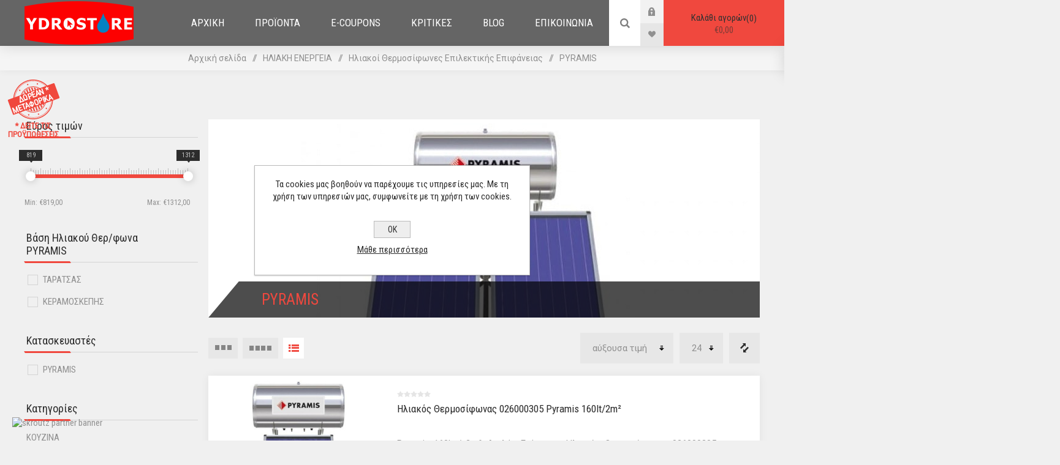

--- FILE ---
content_type: text/html; charset=utf-8
request_url: https://www.ydrostore.gr/pyramis-6
body_size: 45041
content:
<!DOCTYPE html><html lang=el dir=ltr class=html-category-page><head><title>PYRAMIS - Ydrostore</title><meta charset=UTF-8><meta name=description content=Ydrostore><meta name=keywords content=Ydrostore><meta name=generator content=nopCommerce><meta name=viewport content="width=device-width, initial-scale=1.0, minimum-scale=1.0, maximum-scale=2.0"><link rel=preload as=font href=/Themes/Venture/Content/fonts/venture-font.woff crossorigin><link rel=preconnect href=https://fonts.googleapis.com><link rel=preconnect href=https://fonts.gstatic.com crossorigin><link rel=stylesheet href="/css/Category.Head.styles.css?v=9wHjMLzQPAa4WSk3zcZeAMgSWLk"><link rel=stylesheet href="https://fonts.googleapis.com/css2?family=Roboto&amp;family=Roboto+Condensed&amp;display=swap"><script>(function(n,t,i,r,u,f,e){n.SkroutzAnalyticsObject=u;n[u]=n[u]||function(){(n[u].q=n[u].q||[]).push(arguments)};f=t.createElement(i);f.async=!0;f.src=r;e=t.getElementsByTagName(i)[0];e.parentNode.insertBefore(f,e)})(window,document,"script","https://analytics.skroutz.gr/analytics.min.js","skroutz_analytics");skroutz_analytics("session","connect","SA-xxxx-xxxx")</script><script async src="https://www.googletagmanager.com/gtag/js?id=UA-161485676-1"></script><script>function gtag(){dataLayer.push(arguments)}window.dataLayer=window.dataLayer||[];gtag("js",new Date);gtag("config","UA-161485676-1")</script><script src=https://www.simplify.com/commerce/simplify.pay.js></script><body class="category-page-body dark-theme"><input name=__RequestVerificationToken type=hidden value=CfDJ8NPvu_ix0R9BrHXRZZ3FeJuZgKvxzvZZAigrjFcEIx7zkxMIVp3NhOTOnzD74aVY-fi6vnLYfui4GnWKyrxPGTDssTBzJYjzdUi53Btfmjd3HCGqOIauhRaf4GNS9wxQ7TgItysuyaJAZzabvCgH8kE><div class=page-loader><div class=loader></div></div><div class=ajax-loading-block-window style=display:none></div><div id=dialog-notifications-success title=Ειδοποίηση style=display:none></div><div id=dialog-notifications-error title=Σφάλμα style=display:none></div><div id=dialog-notifications-warning title=Προειδοποίηση style=display:none></div><div id=bar-notification class=bar-notification-container data-close=Κλείσιμο></div><!--[if lte IE 8]><div style=clear:both;height:59px;text-align:center;position:relative><a href=http://www.microsoft.com/windows/internet-explorer/default.aspx target=_blank> <img src=/Themes/Venture/Content/img/ie_warning.jpg height=42 width=820 alt="You are using an outdated browser. For a faster, safer browsing experience, upgrade for free today."> </a></div><![endif]--><div class=master-wrapper-page><div class=header><div class=header-upper><div class=header-selectors-wrapper></div></div><div class=header-lower><div class=header-left><div class=header-logo><a href="/" class=logo> <img alt=Ydrostore src=https://www.ydrostore.gr/images/thumbs/0008071_ydrostore-logo.png></a></div></div><div class=header-center><div class="header-menu dark-layout"><div class=close-menu><div class=mobile-logo><a href="/" class=logo> <img alt=Ydrostore src=https://www.ydrostore.gr/images/thumbs/0008071_ydrostore-logo.png></a></div><span>Close</span></div><ul class=mega-menu data-isrtlenabled=false data-enableclickfordropdown=false><li><a href="/" title=ΑΡΧΙΚΗ><span> &#x391;&#x3A1;&#x3A7;&#x399;&#x39A;&#x397;</span></a><li class="has-sublist with-dropdown-in-grid"><span class="with-subcategories single-item-categories labelfornextplusbutton">&#x3A0;&#x3A1;&#x39F;&#x3AA;&#x39F;&#x39D;&#x3A4;&#x391;</span><div class="dropdown categories fullWidth boxes-4"><div class=row-wrapper><div class=row><div class=box><div class=picture-title-wrap><div class=title><a href=/%CE%BA%CE%BF%CF%85%CE%B6%CE%B9%CE%BD%CE%B1 title=ΚΟΥΖΙΝΑ><span>&#x39A;&#x39F;&#x3A5;&#x396;&#x399;&#x39D;&#x391;</span></a></div><div class=picture><a href=/%CE%BA%CE%BF%CF%85%CE%B6%CE%B9%CE%BD%CE%B1 title="Εμφάνιση προϊόντων κατηγορίας ΚΟΥΖΙΝΑ"> <img class=lazy alt="Εικόνα για την κατηγορία ΚΟΥΖΙΝΑ" src="[data-uri]" data-original=https://www.ydrostore.gr/images/thumbs/0006206_290.jpeg> </a></div></div><ul class=subcategories><li class=subcategory-item><a href=/aporofitires-pyramis title=Απορροφητήρες><span>&#x391;&#x3C0;&#x3BF;&#x3C1;&#x3C1;&#x3BF;&#x3C6;&#x3B7;&#x3C4;&#x3AE;&#x3C1;&#x3B5;&#x3C2;</span></a><li class=subcategory-item><a href=/%CE%BD%CE%B5%CF%81%CE%BF%CF%87%CF%8D%CF%84%CE%B5%CF%82 title=Νεροχύτες><span>&#x39D;&#x3B5;&#x3C1;&#x3BF;&#x3C7;&#x3CD;&#x3C4;&#x3B5;&#x3C2;</span></a><li class=subcategory-item><a href=/%CE%B7%CE%BB%CE%B5%CE%BA%CF%84%CF%81%CE%B9%CE%BA%CE%AD%CF%82-%CE%BC%CE%B9%CE%BA%CF%81%CE%BF%CF%83%CF%85%CF%83%CE%BA%CE%B5%CF%85%CE%AD%CF%82 title="Ηλεκτρικές Συσκευές"><span>&#x397;&#x3BB;&#x3B5;&#x3BA;&#x3C4;&#x3C1;&#x3B9;&#x3BA;&#x3AD;&#x3C2; &#x3A3;&#x3C5;&#x3C3;&#x3BA;&#x3B5;&#x3C5;&#x3AD;&#x3C2;</span></a><li class=subcategory-item><a href=/%CE%BC%CE%B1%CE%B3%CE%B5%CE%B9%CF%81%CE%B9%CE%BA%CE%AC-%CF%83%CE%BA%CE%B5%CF%8D%CE%B7 title="Μαγειρικά Σκεύη"><span>&#x39C;&#x3B1;&#x3B3;&#x3B5;&#x3B9;&#x3C1;&#x3B9;&#x3BA;&#x3AC; &#x3A3;&#x3BA;&#x3B5;&#x3CD;&#x3B7;</span></a></ul></div><div class=box><div class=picture-title-wrap><div class=title><a href=/%CE%B5%CE%B4%CF%89-%CE%B8%CE%B1-%CE%B2%CF%81%CE%B5%CE%B9%CF%84%CE%B5-%CF%80%CF%81%CE%BF%CE%B9%CE%BF%CE%BD%CF%84%CE%B1-%CE%B3%CE%B9%CE%B1-%CF%85%CE%B4%CF%81%CE%B5%CF%85%CF%83%CE%B7 title=ΥΔΡΕΥΣΗ><span>&#x3A5;&#x394;&#x3A1;&#x395;&#x3A5;&#x3A3;&#x397;</span></a></div><div class=picture><a href=/%CE%B5%CE%B4%CF%89-%CE%B8%CE%B1-%CE%B2%CF%81%CE%B5%CE%B9%CF%84%CE%B5-%CF%80%CF%81%CE%BF%CE%B9%CE%BF%CE%BD%CF%84%CE%B1-%CE%B3%CE%B9%CE%B1-%CF%85%CE%B4%CF%81%CE%B5%CF%85%CF%83%CE%B7 title="Εμφάνιση προϊόντων κατηγορίας ΥΔΡΕΥΣΗ"> <img class=lazy alt="Εικόνα για την κατηγορία ΥΔΡΕΥΣΗ" src="[data-uri]" data-original=https://www.ydrostore.gr/images/thumbs/0005781_290.jpeg> </a></div></div><ul class=subcategories><li class=subcategory-item><a href=/%CE%B4%CE%BF%CF%87%CE%B5%CE%AF%CE%B1-%CF%80%CE%B9%CE%B5%CF%83%CF%84%CE%B9%CE%BA%CE%BF%CF%8D title="Δοχεία Πιεστικού"><span>&#x394;&#x3BF;&#x3C7;&#x3B5;&#x3AF;&#x3B1; &#x3A0;&#x3B9;&#x3B5;&#x3C3;&#x3C4;&#x3B9;&#x3BA;&#x3BF;&#x3CD;</span></a><li class=subcategory-item><a href=/%CE%BF%CE%B9%CE%BA%CE%B9%CE%B1%CE%BA%CE%AC-%CF%86%CE%AF%CE%BB%CF%84%CF%81%CE%B1-%CE%BD%CE%B5%CF%81%CE%BF%CF%8D title="Οικιακά Φίλτρα Νερού"><span>&#x39F;&#x3B9;&#x3BA;&#x3B9;&#x3B1;&#x3BA;&#x3AC; &#x3A6;&#x3AF;&#x3BB;&#x3C4;&#x3C1;&#x3B1; &#x39D;&#x3B5;&#x3C1;&#x3BF;&#x3CD;</span></a><li class=subcategory-item><a href=/%CE%B1%CE%BD%CF%84%CE%BB%CE%AF%CE%B5%CF%82-%CE%BD%CE%B5%CF%81%CE%BF%CF%8D title="Αντλίες Νερού"><span>&#x391;&#x3BD;&#x3C4;&#x3BB;&#x3AF;&#x3B5;&#x3C2; &#x39D;&#x3B5;&#x3C1;&#x3BF;&#x3CD;</span></a><li class=subcategory-item><a href=/solines-thermokollitikes-kai-exartimata title="Σωλήνες Θερμοκόλλησης / Εξαρτήματα ( PPR )"><span>&#x3A3;&#x3C9;&#x3BB;&#x3AE;&#x3BD;&#x3B5;&#x3C2; &#x398;&#x3B5;&#x3C1;&#x3BC;&#x3BF;&#x3BA;&#x3CC;&#x3BB;&#x3BB;&#x3B7;&#x3C3;&#x3B7;&#x3C2; / &#x395;&#x3BE;&#x3B1;&#x3C1;&#x3C4;&#x3AE;&#x3BC;&#x3B1;&#x3C4;&#x3B1; ( PPR )</span></a><li class=subcategory-item><a href=/eidi-krounopoiias title="Είδη Κρουνοποιϊας"><span>&#x395;&#x3AF;&#x3B4;&#x3B7; &#x39A;&#x3C1;&#x3BF;&#x3C5;&#x3BD;&#x3BF;&#x3C0;&#x3BF;&#x3B9;&#x3CA;&#x3B1;&#x3C2;</span></a><li class=subcategory-item><a href=/%CF%83%CF%89%CE%BB%CE%AE%CE%BD%CE%B5%CF%82-%CE%B5%CE%BE%CE%B1%CF%81%CF%84%CE%AE%CE%BC%CE%B1%CF%84%CE%B1-%CF%80%CE%BF%CE%BB%CF%85%CE%B1%CE%B9%CE%B8%CF%85%CE%BB%CE%B1%CE%B9%CE%BD%CE%AF%CE%BF%CF%85-%CF%81%CE%B5%CF%87 title="Σωλήνες / ΡΕΧ Εξαρτήματα "><span>&#x3A3;&#x3C9;&#x3BB;&#x3AE;&#x3BD;&#x3B5;&#x3C2; / &#x3A1;&#x395;&#x3A7; &#x395;&#x3BE;&#x3B1;&#x3C1;&#x3C4;&#x3AE;&#x3BC;&#x3B1;&#x3C4;&#x3B1; </span></a><li class=subcategory-item><a href=/halcos title="Σωλήνες / Χάλκινα Εξαρτήματα "><span>&#x3A3;&#x3C9;&#x3BB;&#x3AE;&#x3BD;&#x3B5;&#x3C2; / &#x3A7;&#x3AC;&#x3BB;&#x3BA;&#x3B9;&#x3BD;&#x3B1; &#x395;&#x3BE;&#x3B1;&#x3C1;&#x3C4;&#x3AE;&#x3BC;&#x3B1;&#x3C4;&#x3B1; </span></a><li class=subcategory-item><a href=/%CE%BF%CF%81%CE%B5%CE%B9%CF%87%CE%AC%CE%BB%CE%BA%CE%B9%CE%BD%CE%B1-%CE%B5%CE%BE%CE%B1%CF%81%CF%84%CE%AE%CE%BC%CE%B1%CF%84%CE%B1-2 title="Ορειχάλκινα Εξαρτήματα"><span>&#x39F;&#x3C1;&#x3B5;&#x3B9;&#x3C7;&#x3AC;&#x3BB;&#x3BA;&#x3B9;&#x3BD;&#x3B1; &#x395;&#x3BE;&#x3B1;&#x3C1;&#x3C4;&#x3AE;&#x3BC;&#x3B1;&#x3C4;&#x3B1;</span></a></ul></div><div class=box><div class=picture-title-wrap><div class=title><a href=/iliakoi-thermosifones title="ΗΛΙΑΚΗ ΕΝΕΡΓΕΙΑ"><span>&#x397;&#x39B;&#x399;&#x391;&#x39A;&#x397; &#x395;&#x39D;&#x395;&#x3A1;&#x393;&#x395;&#x399;&#x391;</span></a></div><div class=picture><a href=/iliakoi-thermosifones title="Εμφάνιση προϊόντων κατηγορίας ΗΛΙΑΚΗ ΕΝΕΡΓΕΙΑ"> <img class=lazy alt="Εικόνα για την κατηγορία ΗΛΙΑΚΗ ΕΝΕΡΓΕΙΑ" src="[data-uri]" data-original=https://www.ydrostore.gr/images/thumbs/0006015_-_290.jpeg> </a></div></div><ul class=subcategories><li class=subcategory-item><a href=/iliakos-thermosifonas-epilektikis-epifaneias title="Ηλιακοί Θερμοσίφωνες Επιλεκτικής Επιφάνειας"><span>&#x397;&#x3BB;&#x3B9;&#x3B1;&#x3BA;&#x3BF;&#x3AF; &#x398;&#x3B5;&#x3C1;&#x3BC;&#x3BF;&#x3C3;&#x3AF;&#x3C6;&#x3C9;&#x3BD;&#x3B5;&#x3C2; &#x395;&#x3C0;&#x3B9;&#x3BB;&#x3B5;&#x3BA;&#x3C4;&#x3B9;&#x3BA;&#x3AE;&#x3C2; &#x395;&#x3C0;&#x3B9;&#x3C6;&#x3AC;&#x3BD;&#x3B5;&#x3B9;&#x3B1;&#x3C2;</span></a><li class=subcategory-item><a href=/boiler-iliakou title="Boiler Ηλιακού Θερμοσίφωνα"><span>Boiler &#x397;&#x3BB;&#x3B9;&#x3B1;&#x3BA;&#x3BF;&#x3CD; &#x398;&#x3B5;&#x3C1;&#x3BC;&#x3BF;&#x3C3;&#x3AF;&#x3C6;&#x3C9;&#x3BD;&#x3B1;</span></a><li class=subcategory-item><a href=/%CE%B1%CE%BE%CE%B5%CF%83%CE%BF%CF%85%CE%AC%CF%81-%CE%B7%CE%BB%CE%B9%CE%B1%CE%BA%CF%8E%CE%BD-%CE%B8%CE%B5%CF%81%CE%BC%CE%BF%CF%83%CE%B9%CF%86%CF%8E%CE%BD%CF%89%CE%BD title="Παρελκόμενα Ηλιακών Θερμοσιφώνων"><span>&#x3A0;&#x3B1;&#x3C1;&#x3B5;&#x3BB;&#x3BA;&#x3CC;&#x3BC;&#x3B5;&#x3BD;&#x3B1; &#x397;&#x3BB;&#x3B9;&#x3B1;&#x3BA;&#x3CE;&#x3BD; &#x398;&#x3B5;&#x3C1;&#x3BC;&#x3BF;&#x3C3;&#x3B9;&#x3C6;&#x3CE;&#x3BD;&#x3C9;&#x3BD;</span></a><li class=subcategory-item><a href=/%CE%B4%CE%BF%CF%87%CE%B5%CE%AF%CE%B1-%CE%B4%CE%B9%CE%B1%CF%83%CF%84%CE%BF%CE%BB%CE%AE%CF%82 title="Δοχεία Διαστολής"><span>&#x394;&#x3BF;&#x3C7;&#x3B5;&#x3AF;&#x3B1; &#x394;&#x3B9;&#x3B1;&#x3C3;&#x3C4;&#x3BF;&#x3BB;&#x3AE;&#x3C2;</span></a><li class=subcategory-item><a href=/%CE%B5%CF%80%CE%B9%CE%BB%CE%B5%CE%BA%CF%84%CE%B9%CE%BA%CE%BF%CF%83-%CF%83%CF%85%CE%BB%CE%BB%CE%B5%CE%BA%CF%84%CE%B7%CF%83 title="Επιλεκτικοί Συλλέκτες"><span>&#x395;&#x3C0;&#x3B9;&#x3BB;&#x3B5;&#x3BA;&#x3C4;&#x3B9;&#x3BA;&#x3BF;&#x3AF; &#x3A3;&#x3C5;&#x3BB;&#x3BB;&#x3AD;&#x3BA;&#x3C4;&#x3B5;&#x3C2;</span></a></ul></div><div class=box><div class=picture-title-wrap><div class=title><a href=/heating title=ΘΕΡΜΑΝΣΗ><span>&#x398;&#x395;&#x3A1;&#x39C;&#x391;&#x39D;&#x3A3;&#x397;</span></a></div><div class=picture><a href=/heating title="Εμφάνιση προϊόντων κατηγορίας ΘΕΡΜΑΝΣΗ"> <img class=lazy alt="Εικόνα για την κατηγορία ΘΕΡΜΑΝΣΗ" src="[data-uri]" data-original=https://www.ydrostore.gr/images/thumbs/0006017_290.jpeg> </a></div></div><ul class=subcategories><li class=subcategory-item><a href=/levites-petrelaiou title=Πετρέλαιο><span>&#x3A0;&#x3B5;&#x3C4;&#x3C1;&#x3AD;&#x3BB;&#x3B1;&#x3B9;&#x3BF;</span></a><li class=subcategory-item><a href=/kaminades title=Καμινάδες><span>&#x39A;&#x3B1;&#x3BC;&#x3B9;&#x3BD;&#x3AC;&#x3B4;&#x3B5;&#x3C2;</span></a><li class=subcategory-item><a href=/thermosifones title=Θερμοσίφωνες><span>&#x398;&#x3B5;&#x3C1;&#x3BC;&#x3BF;&#x3C3;&#x3AF;&#x3C6;&#x3C9;&#x3BD;&#x3B5;&#x3C2;</span></a><li class=subcategory-item><a href=/swlines-exartimata-pex-al title="Σωλήνες / Εξαρτήματα Πολυστρωματικής - Αλουμινίου"><span>&#x3A3;&#x3C9;&#x3BB;&#x3AE;&#x3BD;&#x3B5;&#x3C2; / &#x395;&#x3BE;&#x3B1;&#x3C1;&#x3C4;&#x3AE;&#x3BC;&#x3B1;&#x3C4;&#x3B1; &#x3A0;&#x3BF;&#x3BB;&#x3C5;&#x3C3;&#x3C4;&#x3C1;&#x3C9;&#x3BC;&#x3B1;&#x3C4;&#x3B9;&#x3BA;&#x3AE;&#x3C2; - &#x391;&#x3BB;&#x3BF;&#x3C5;&#x3BC;&#x3B9;&#x3BD;&#x3AF;&#x3BF;&#x3C5;</span></a><li class=subcategory-item><a href=/plastikes-dexamenes-petrelaiou-nerou title="Πλαστικές Δεξαμενές"><span>&#x3A0;&#x3BB;&#x3B1;&#x3C3;&#x3C4;&#x3B9;&#x3BA;&#x3AD;&#x3C2; &#x394;&#x3B5;&#x3BE;&#x3B1;&#x3BC;&#x3B5;&#x3BD;&#x3AD;&#x3C2;</span></a><li class=subcategory-item><a href=/thermantika-somata title=Καλοριφέρ><span>&#x39A;&#x3B1;&#x3BB;&#x3BF;&#x3C1;&#x3B9;&#x3C6;&#x3AD;&#x3C1;</span></a><li class=subcategory-item><a href=/parelkomena-egkatastasewn-thermansis title="Παρελκόμενα Εγκαταστάσεων Θέρμανσης"><span>&#x3A0;&#x3B1;&#x3C1;&#x3B5;&#x3BB;&#x3BA;&#x3CC;&#x3BC;&#x3B5;&#x3BD;&#x3B1; &#x395;&#x3B3;&#x3BA;&#x3B1;&#x3C4;&#x3B1;&#x3C3;&#x3C4;&#x3AC;&#x3C3;&#x3B5;&#x3C9;&#x3BD; &#x398;&#x3AD;&#x3C1;&#x3BC;&#x3B1;&#x3BD;&#x3C3;&#x3B7;&#x3C2;</span></a><li class=subcategory-item><a href=/kykloforites-nerou title="Κυκλοφορητές Νερού"><span>&#x39A;&#x3C5;&#x3BA;&#x3BB;&#x3BF;&#x3C6;&#x3BF;&#x3C1;&#x3B7;&#x3C4;&#x3AD;&#x3C2; &#x39D;&#x3B5;&#x3C1;&#x3BF;&#x3CD;</span></a><li class="subcategory-item all"><a class=view-all href=/heating title="View All"> <span>View All</span> </a></ul></div></div><div class=row><div class=box><div class=picture-title-wrap><div class=title><a href=/%CE%B5%CE%B9%CE%B4%CE%B7-%CF%85%CE%B3%CE%B9%CE%B5%CE%B9%CE%BD%CE%B7%CF%83 title="ΕΙΔΗ ΥΓΙΕΙΝΗΣ"><span>&#x395;&#x399;&#x394;&#x397; &#x3A5;&#x393;&#x399;&#x395;&#x399;&#x39D;&#x397;&#x3A3;</span></a></div><div class=picture><a href=/%CE%B5%CE%B9%CE%B4%CE%B7-%CF%85%CE%B3%CE%B9%CE%B5%CE%B9%CE%BD%CE%B7%CF%83 title="Εμφάνιση προϊόντων κατηγορίας ΕΙΔΗ ΥΓΙΕΙΝΗΣ"> <img class=lazy alt="Εικόνα για την κατηγορία ΕΙΔΗ ΥΓΙΕΙΝΗΣ" src="[data-uri]" data-original=https://www.ydrostore.gr/images/thumbs/0005789_-_290.jpeg> </a></div></div><ul class=subcategories><li class=subcategory-item><a href=/mpataries-vryses title=Μπαταρίες><span>&#x39C;&#x3C0;&#x3B1;&#x3C4;&#x3B1;&#x3C1;&#x3AF;&#x3B5;&#x3C2;</span></a><li class=subcategory-item><a href=/%CE%BC%CF%80%CE%B1%CE%BD%CE%B9%CE%AD%CF%81%CE%B5%CF%82 title=Μπανιέρες><span>&#x39C;&#x3C0;&#x3B1;&#x3BD;&#x3B9;&#x3AD;&#x3C1;&#x3B5;&#x3C2;</span></a><li class=subcategory-item><a href=/%CE%B1%CE%BE%CE%B5%CF%83%CE%BF%CF%85%CE%AC%CF%81 title="Αξεσουάρ Μπάνιου"><span>&#x391;&#x3BE;&#x3B5;&#x3C3;&#x3BF;&#x3C5;&#x3AC;&#x3C1; &#x39C;&#x3C0;&#x3AC;&#x3BD;&#x3B9;&#x3BF;&#x3C5;</span></a><li class=subcategory-item><a href=/%CE%B1%CF%80%CE%BF%CF%86%CF%81%CE%B1%CE%BA%CF%84%CE%B9%CE%BA%CE%AC title=Αποφρακτικά><span>&#x391;&#x3C0;&#x3BF;&#x3C6;&#x3C1;&#x3B1;&#x3BA;&#x3C4;&#x3B9;&#x3BA;&#x3AC;</span></a><li class=subcategory-item><a href=/%CE%BA%CE%AC%CE%BD%CE%BF%CF%85%CE%BB%CE%B5%CF%82 title=Κάνουλες><span>&#x39A;&#x3AC;&#x3BD;&#x3BF;&#x3C5;&#x3BB;&#x3B5;&#x3C2;</span></a><li class=subcategory-item><a href=/%CF%80%CE%BF%CF%81%CF%83%CE%B5%CE%BB%CE%AC%CE%BD%CE%B5%CF%82 title=Πορσελάνες><span>&#x3A0;&#x3BF;&#x3C1;&#x3C3;&#x3B5;&#x3BB;&#x3AC;&#x3BD;&#x3B5;&#x3C2;</span></a></ul></div><div class=box><div class=picture-title-wrap><div class=title><a href=/solines-apoheteusis-pvc-kai-exartimata title=ΠΛΑΣΤΙΚΑ><span>&#x3A0;&#x39B;&#x391;&#x3A3;&#x3A4;&#x399;&#x39A;&#x391;</span></a></div><div class=picture><a href=/solines-apoheteusis-pvc-kai-exartimata title="Εμφάνιση προϊόντων κατηγορίας ΠΛΑΣΤΙΚΑ"> <img class=lazy alt="Εικόνα για την κατηγορία ΠΛΑΣΤΙΚΑ" src="[data-uri]" data-original=https://www.ydrostore.gr/images/thumbs/0005794_290.jpeg> </a></div></div><ul class=subcategories><li class=subcategory-item><a href=/%CF%80%CE%BB%CE%B1%CF%83%CF%84%CE%B9%CE%BA%CE%AD%CF%82-%CF%83%CF%89%CE%BB%CE%AE%CE%BD%CE%B5%CF%82 title="Πλαστικές Σωλήνες"><span>&#x3A0;&#x3BB;&#x3B1;&#x3C3;&#x3C4;&#x3B9;&#x3BA;&#x3AD;&#x3C2; &#x3A3;&#x3C9;&#x3BB;&#x3AE;&#x3BD;&#x3B5;&#x3C2;</span></a><li class=subcategory-item><a href=/%CE%B5%CE%BE%CE%B1%CF%81%CF%84%CE%AE%CE%BC%CE%B1%CF%84%CE%B1-2 title=Εξαρτήματα><span>&#x395;&#x3BE;&#x3B1;&#x3C1;&#x3C4;&#x3AE;&#x3BC;&#x3B1;&#x3C4;&#x3B1;</span></a><li class=subcategory-item><a href=/%CF%80%CE%BB%CE%B1%CF%83%CF%84%CE%B9%CE%BA%CE%AC-%CF%86%CF%81%CE%B5%CE%AC%CF%84%CE%B9%CE%B1 title="Πλαστικά Φρεάτια"><span>&#x3A0;&#x3BB;&#x3B1;&#x3C3;&#x3C4;&#x3B9;&#x3BA;&#x3AC; &#x3A6;&#x3C1;&#x3B5;&#x3AC;&#x3C4;&#x3B9;&#x3B1;</span></a><li class=subcategory-item><a href=/%CE%BA%CF%8C%CE%BB%CE%BB%CE%B1 title=Κόλλες><span>&#x39A;&#x3CC;&#x3BB;&#x3BB;&#x3B5;&#x3C2;</span></a><li class=subcategory-item><a href=/%CF%87%CF%85%CF%84%CE%BF%CF%83%CE%B9%CE%B4%CE%B7%CF%81%CE%B1-%CE%BA%CE%B1%CE%BB%CF%85%CE%BC%CE%BC%CE%B1%CF%84%CE%B1 title="Χυτοσίδηρα Καλύμματα"><span>&#x3A7;&#x3C5;&#x3C4;&#x3BF;&#x3C3;&#x3AF;&#x3B4;&#x3B7;&#x3C1;&#x3B1; &#x39A;&#x3B1;&#x3BB;&#x3CD;&#x3BC;&#x3BC;&#x3B1;&#x3C4;&#x3B1;</span></a><li class=subcategory-item><a href=/solidrain title=Solidrain><span>Solidrain</span></a></ul></div><div class=box><div class=picture-title-wrap><div class=title><a href=/%CE%B5%CF%80%CE%B9%CF%83%CE%BA%CE%B5%CF%85%CE%B1%CF%83%CF%84%CE%B9%CE%BA%CE%B1-%CF%85%CE%BB%CE%B9%CE%BA%CE%B1 title="DIY - Φτιάξτο μόνος σου"><span>DIY - &#x3A6;&#x3C4;&#x3B9;&#x3AC;&#x3BE;&#x3C4;&#x3BF; &#x3BC;&#x3CC;&#x3BD;&#x3BF;&#x3C2; &#x3C3;&#x3BF;&#x3C5;</span></a></div><div class=picture><a href=/%CE%B5%CF%80%CE%B9%CF%83%CE%BA%CE%B5%CF%85%CE%B1%CF%83%CF%84%CE%B9%CE%BA%CE%B1-%CF%85%CE%BB%CE%B9%CE%BA%CE%B1 title="Εμφάνιση προϊόντων κατηγορίας DIY - Φτιάξτο μόνος σου"> <img class=lazy alt="Εικόνα για την κατηγορία DIY - Φτιάξτο μόνος σου" src="[data-uri]" data-original=https://www.ydrostore.gr/images/thumbs/0005790_diy-_290.jpeg> </a></div></div><ul class=subcategories><li class=subcategory-item><a href=/katharistika title="Καθαριστικά - Αντιπαγωτικά"><span>&#x39A;&#x3B1;&#x3B8;&#x3B1;&#x3C1;&#x3B9;&#x3C3;&#x3C4;&#x3B9;&#x3BA;&#x3AC; - &#x391;&#x3BD;&#x3C4;&#x3B9;&#x3C0;&#x3B1;&#x3B3;&#x3C9;&#x3C4;&#x3B9;&#x3BA;&#x3AC;</span></a><li class=subcategory-item><a href=/%CE%B5%CE%B9%CE%B4%CE%B9%CE%BA%CE%AD%CF%82-%CE%B5%CF%86%CE%B1%CF%81%CE%BC%CE%BF%CE%B3%CE%AD%CF%82-2 title="Ειδικές Εφαρμογές"><span>&#x395;&#x3B9;&#x3B4;&#x3B9;&#x3BA;&#x3AD;&#x3C2; &#x395;&#x3C6;&#x3B1;&#x3C1;&#x3BC;&#x3BF;&#x3B3;&#x3AD;&#x3C2;</span></a><li class=subcategory-item><a href=/%CF%83%CF%84%CE%B5%CE%B3%CE%B1%CE%BD%CF%89%CF%84%CE%B9%CE%BA%CE%AC title=Στεγανωτικά><span>&#x3A3;&#x3C4;&#x3B5;&#x3B3;&#x3B1;&#x3BD;&#x3C9;&#x3C4;&#x3B9;&#x3BA;&#x3AC;</span></a><li class=subcategory-item><a href=/%CE%BA%CF%8C%CE%BB%CE%BB%CE%B5%CF%82-%CF%83%CF%86%CF%81%CE%B1%CE%B3%CE%B9%CF%83%CF%84%CE%B9%CE%BA%CE%AC title="Κόλλες - Σφραγιστικά"><span>&#x39A;&#x3CC;&#x3BB;&#x3BB;&#x3B5;&#x3C2; - &#x3A3;&#x3C6;&#x3C1;&#x3B1;&#x3B3;&#x3B9;&#x3C3;&#x3C4;&#x3B9;&#x3BA;&#x3AC;</span></a><li class=subcategory-item><a href=/%CF%86%CE%B9%CE%AC%CE%BB%CE%B5%CF%82-%CF%86%CE%BB%CF%8C%CE%B3%CE%B9%CF%83%CF%84%CF%81%CE%B1-%CE%BA%CE%BF%CE%BB%CE%BB%CE%AE%CF%83%CE%B5%CE%B9%CF%82 title="Φιάλες - Φλόγιστρα - Κολλήσεις - Τσέρκι"><span>&#x3A6;&#x3B9;&#x3AC;&#x3BB;&#x3B5;&#x3C2; - &#x3A6;&#x3BB;&#x3CC;&#x3B3;&#x3B9;&#x3C3;&#x3C4;&#x3C1;&#x3B1; - &#x39A;&#x3BF;&#x3BB;&#x3BB;&#x3AE;&#x3C3;&#x3B5;&#x3B9;&#x3C2; - &#x3A4;&#x3C3;&#x3AD;&#x3C1;&#x3BA;&#x3B9;</span></a></ul></div><div class=box><div class=picture-title-wrap><div class=title><a href=/%CF%80%CF%85%CF%81%CE%BF%CF%83%CE%B2%CE%B5%CF%83%CE%B7 title=ΠΥΡΟΣΒΕΣΗ><span>&#x3A0;&#x3A5;&#x3A1;&#x39F;&#x3A3;&#x392;&#x395;&#x3A3;&#x397;</span></a></div><div class=picture><a href=/%CF%80%CF%85%CF%81%CE%BF%CF%83%CE%B2%CE%B5%CF%83%CE%B7 title="Εμφάνιση προϊόντων κατηγορίας ΠΥΡΟΣΒΕΣΗ"> <img class=lazy alt="Εικόνα για την κατηγορία ΠΥΡΟΣΒΕΣΗ" src="[data-uri]" data-original=https://www.ydrostore.gr/images/thumbs/0005791_290.jpeg> </a></div></div><ul class=subcategories><li class=subcategory-item><a href=/%CF%83%CF%89%CE%BB%CE%AE%CE%BD%CE%B5%CF%82-%CF%80%CF%85%CF%81%CF%8C%CF%83%CE%B2%CE%B5%CF%83%CE%B7%CF%82-ppr title="Σωλήνες Πυρόσβεσης (PPR)"><span>&#x3A3;&#x3C9;&#x3BB;&#x3AE;&#x3BD;&#x3B5;&#x3C2; &#x3A0;&#x3C5;&#x3C1;&#x3CC;&#x3C3;&#x3B2;&#x3B5;&#x3C3;&#x3B7;&#x3C2; (PPR)</span></a><li class=subcategory-item><a href=/%CE%B5%CE%BE%CE%B1%CF%81%CF%84%CE%AE%CE%BC%CE%B1%CF%84%CE%B1-%CF%80%CF%85%CF%81%CF%8C%CF%83%CE%B2%CE%B5%CF%83%CE%B7%CF%82-ppr title="Εξαρτήματα Πυρόσβεσης (PPR)"><span>&#x395;&#x3BE;&#x3B1;&#x3C1;&#x3C4;&#x3AE;&#x3BC;&#x3B1;&#x3C4;&#x3B1; &#x3A0;&#x3C5;&#x3C1;&#x3CC;&#x3C3;&#x3B2;&#x3B5;&#x3C3;&#x3B7;&#x3C2; (PPR)</span></a></ul></div></div><div class=row><div class=box><div class=picture-title-wrap><div class=title><a href=/%CF%83%CF%89%CE%BB%CE%AE%CE%BD%CE%B5%CF%82-2 title=ΜΟΝΩΣΗ><span>&#x39C;&#x39F;&#x39D;&#x3A9;&#x3A3;&#x397;</span></a></div><div class=picture><a href=/%CF%83%CF%89%CE%BB%CE%AE%CE%BD%CE%B5%CF%82-2 title="Εμφάνιση προϊόντων κατηγορίας ΜΟΝΩΣΗ"> <img class=lazy alt="Εικόνα για την κατηγορία ΜΟΝΩΣΗ" src="[data-uri]" data-original=https://www.ydrostore.gr/images/thumbs/0007968_290.jpeg> </a></div></div><ul class=subcategories><li class=subcategory-item><a href=/%CE%BC%CE%B1%CF%8D%CF%81%CE%B7 title=Μαύρη><span>&#x39C;&#x3B1;&#x3CD;&#x3C1;&#x3B7;</span></a><li class=subcategory-item><a href=/%CE%BB%CE%B5%CF%85%CE%BA%CE%AE title=Λευκή><span>&#x39B;&#x3B5;&#x3C5;&#x3BA;&#x3AE;</span></a></ul></div><div class=box><div class=picture-title-wrap><div class=title><a href=/%CE%BA%CE%BB%CE%B9%CE%BC%CE%B1%CF%84%CE%B9%CF%83%CE%BC%CE%BF%CF%83-2 title=ΚΛΙΜΑΤΙΣΜΟΣ><span>&#x39A;&#x39B;&#x399;&#x39C;&#x391;&#x3A4;&#x399;&#x3A3;&#x39C;&#x39F;&#x3A3;</span></a></div><div class=picture><a href=/%CE%BA%CE%BB%CE%B9%CE%BC%CE%B1%CF%84%CE%B9%CF%83%CE%BC%CE%BF%CF%83-2 title="Εμφάνιση προϊόντων κατηγορίας ΚΛΙΜΑΤΙΣΜΟΣ"> <img class=lazy alt="Εικόνα για την κατηγορία ΚΛΙΜΑΤΙΣΜΟΣ" src="[data-uri]" data-original=https://www.ydrostore.gr/images/thumbs/0006207_290.jpeg> </a></div></div><ul class=subcategories><li class=subcategory-item><a href=/gree-2 title=GREE><span>GREE</span></a><li class=subcategory-item><a href=/midea title=MIDEA><span>MIDEA</span></a><li class=subcategory-item><a href=/mitsubishi title=MITSUBISHI><span>MITSUBISHI</span></a><li class=subcategory-item><a href=/sendo-2 title=SENDO><span>SENDO</span></a></ul></div><div class=box><div class=picture-title-wrap><div class=title><a href=/%CE%B5%CE%B9%CE%B4%CE%B7-%CE%BA%CE%B7%CF%80%CE%BF%CF%85 title="ΕΙΔΗ ΟΙΚΙΑΚΗΣ ΧΡΗΣΗΣ"><span>&#x395;&#x399;&#x394;&#x397; &#x39F;&#x399;&#x39A;&#x399;&#x391;&#x39A;&#x397;&#x3A3; &#x3A7;&#x3A1;&#x397;&#x3A3;&#x397;&#x3A3;</span></a></div><div class=picture><a href=/%CE%B5%CE%B9%CE%B4%CE%B7-%CE%BA%CE%B7%CF%80%CE%BF%CF%85 title="Εμφάνιση προϊόντων κατηγορίας ΕΙΔΗ ΟΙΚΙΑΚΗΣ ΧΡΗΣΗΣ"> <img class=lazy alt="Εικόνα για την κατηγορία ΕΙΔΗ ΟΙΚΙΑΚΗΣ ΧΡΗΣΗΣ" src="[data-uri]" data-original=https://www.ydrostore.gr/images/thumbs/0006208_-_290.jpeg> </a></div></div><ul class=subcategories><li class=subcategory-item><a href=/%CE%B5%CE%BE%CE%BF%CF%87%CE%B7 title=Κήπος><span>&#x39A;&#x3AE;&#x3C0;&#x3BF;&#x3C2;</span></a><li class=subcategory-item><a href=/%CE%BA%CE%B1%CF%84%CE%BF%CE%B9%CE%BA%CE%B9%CE%B1 title=Κατοικία><span>&#x39A;&#x3B1;&#x3C4;&#x3BF;&#x3B9;&#x3BA;&#x3AF;&#x3B1;</span></a><li class=subcategory-item><a href=/%CF%83%CF%84%CE%BF%CE%BC%CE%B1%CF%84%CE%B9%CE%BA%CE%AE-%CF%85%CE%B3%CE%B9%CE%B5%CE%B9%CE%BD%CE%AE title="Στοματική Υγιεινή"><span>&#x3A3;&#x3C4;&#x3BF;&#x3BC;&#x3B1;&#x3C4;&#x3B9;&#x3BA;&#x3AE; &#x3A5;&#x3B3;&#x3B9;&#x3B5;&#x3B9;&#x3BD;&#x3AE;</span></a></ul></div><div class=box><div class=picture-title-wrap><div class=title><a href=/%CE%B5%CF%81%CE%B3%CE%B1%CE%BB%CE%B5%CE%B9%CE%B1 title=ΕΡΓΑΛΕΙΑ><span>&#x395;&#x3A1;&#x393;&#x391;&#x39B;&#x395;&#x399;&#x391;</span></a></div><div class=picture><a href=/%CE%B5%CF%81%CE%B3%CE%B1%CE%BB%CE%B5%CE%B9%CE%B1 title="Εμφάνιση προϊόντων κατηγορίας ΕΡΓΑΛΕΙΑ"> <img class=lazy alt="Εικόνα για την κατηγορία ΕΡΓΑΛΕΙΑ" src="[data-uri]" data-original=https://www.ydrostore.gr/images/thumbs/0005796_290.jpeg> </a></div></div><ul class=subcategories><li class=subcategory-item><a href=/%CE%B7%CE%BB%CE%B5%CE%BA%CF%84%CF%81%CE%B9%CE%BA%CE%AC-%CE%B5%CF%81%CE%B3%CE%B1%CE%BB%CE%B5%CE%AF%CE%B1 title=Μικροεργαλεία><span>&#x39C;&#x3B9;&#x3BA;&#x3C1;&#x3BF;&#x3B5;&#x3C1;&#x3B3;&#x3B1;&#x3BB;&#x3B5;&#x3AF;&#x3B1;</span></a><li class=subcategory-item><a href=/electric-ergaleia title=Εργαλεία><span>&#x395;&#x3C1;&#x3B3;&#x3B1;&#x3BB;&#x3B5;&#x3AF;&#x3B1;</span></a></ul></div></div><div class=row><div class=box><div class=picture-title-wrap><div class=title><a href=/oikiakoi-afygrantires title="ΑΦΥΓΡΑΝΤΗΡΕΣ - ΙΟΝΙΣΤΕΣ"><span>&#x391;&#x3A6;&#x3A5;&#x393;&#x3A1;&#x391;&#x39D;&#x3A4;&#x397;&#x3A1;&#x395;&#x3A3; - &#x399;&#x39F;&#x39D;&#x399;&#x3A3;&#x3A4;&#x395;&#x3A3;</span></a></div><div class=picture><a href=/oikiakoi-afygrantires title="Εμφάνιση προϊόντων κατηγορίας ΑΦΥΓΡΑΝΤΗΡΕΣ - ΙΟΝΙΣΤΕΣ"> <img class=lazy alt="Εικόνα για την κατηγορία ΑΦΥΓΡΑΝΤΗΡΕΣ - ΙΟΝΙΣΤΕΣ" src="[data-uri]" data-original=https://www.ydrostore.gr/images/thumbs/0006710_-_290.jpeg> </a></div></div></div><div class=empty-box></div><div class=empty-box></div><div class=empty-box></div></div></div></div><li><a href=https://www.ydrostore.gr/e-coupons title=E-COUPONS><span> E-COUPONS</span></a><li><a href=https://www.ydrostore.gr/gnomi title=ΚΡΙΤΙΚΕΣ><span> &#x39A;&#x3A1;&#x399;&#x3A4;&#x399;&#x39A;&#x395;&#x3A3;</span></a><li><a href=/blog title=BLOG><span> BLOG</span></a><li><a href=/contactus title=ΕΠΙΚΟΙΝΩΝΙΑ><span> &#x395;&#x3A0;&#x399;&#x39A;&#x39F;&#x399;&#x39D;&#x3A9;&#x39D;&#x399;&#x391;</span></a></ul><div class=menu-title><span>Menu</span></div><ul class=mega-menu-responsive><li><a href="/" title=ΑΡΧΙΚΗ><span> &#x391;&#x3A1;&#x3A7;&#x399;&#x39A;&#x397;</span></a><li class=has-sublist><span class="with-subcategories single-item-categories labelfornextplusbutton">&#x3A0;&#x3A1;&#x39F;&#x3AA;&#x39F;&#x39D;&#x3A4;&#x391;</span><div class=plus-button></div><div class=sublist-wrap><ul class=sublist><li class=back-button><span>Back</span><li class=has-sublist><a href=/%CE%BA%CE%BF%CF%85%CE%B6%CE%B9%CE%BD%CE%B1 title=ΚΟΥΖΙΝΑ class=with-subcategories><span>&#x39A;&#x39F;&#x3A5;&#x396;&#x399;&#x39D;&#x391;</span></a><div class=plus-button></div><div class=sublist-wrap><ul class=sublist><li class=back-button><span>Back</span><li class=has-sublist><a href=/aporofitires-pyramis title=Απορροφητήρες class=with-subcategories><span>&#x391;&#x3C0;&#x3BF;&#x3C1;&#x3C1;&#x3BF;&#x3C6;&#x3B7;&#x3C4;&#x3AE;&#x3C1;&#x3B5;&#x3C2;</span></a><div class=plus-button></div><div class=sublist-wrap><ul class=sublist><li class=back-button><span>Back</span><li class=has-sublist><a href=/pyramis-4 title=PYRAMIS class=with-subcategories><span>PYRAMIS</span></a><div class=plus-button></div><div class=sublist-wrap><ul class=sublist><li class=back-button><span>Back</span><li><a class=lastLevelCategory href=/%CE%B1%CF%80%CE%BB%CE%BF%CF%83-essential title="ΑΠΛΟΣ ESSENTIAL"><span>&#x391;&#x3A0;&#x39B;&#x39F;&#x3A3; ESSENTIAL</span></a><li><a class=lastLevelCategory href=/%CE%B1%CF%80%CE%BB%CE%BF%CF%83-essential-%CE%BC%CE%B5-2-%CE%BC%CE%BF%CF%84%CE%B5%CF%81 title="ΑΠΛΟΣ ESSENTIAL ΜΕ 2 ΜΟΤΕΡ"><span>&#x391;&#x3A0;&#x39B;&#x39F;&#x3A3; ESSENTIAL &#x39C;&#x395; 2 &#x39C;&#x39F;&#x3A4;&#x395;&#x3A1;</span></a><li><a class=lastLevelCategory href=/%CF%83%CF%85%CF%81%CE%BF%CE%BC%CE%B5%CE%BD%CE%BF%CF%83-essential title="ΣΥΡΟΜΕΝΟΣ ESSENTIAL"><span>&#x3A3;&#x3A5;&#x3A1;&#x39F;&#x39C;&#x395;&#x39D;&#x39F;&#x3A3; ESSENTIAL</span></a><li><a class=lastLevelCategory href=/%CF%83%CF%85%CF%81%CE%BF%CE%BC%CE%B5%CE%BD%CE%BF%CF%83-turbo-slin-essential title="ΣΥΡΟΜΕΝΟΣ TURBO SLIΜ ESSENTIAL"><span>&#x3A3;&#x3A5;&#x3A1;&#x39F;&#x39C;&#x395;&#x39D;&#x39F;&#x3A3; TURBO SLI&#x39C; ESSENTIAL</span></a><li><a class=lastLevelCategory href=/%CE%BA%CE%B1%CE%BC%CE%B9%CE%BD%CE%B1%CE%B4%CE%B1-%CF%84%CE%B5%CF%84%CF%81%CE%B1%CE%B3%CF%89%CE%BD%CE%B7-lux-classic title="ΚΑΜΙΝΑΔΑ ΤΕΤΡΑΓΩΝΗ LUX CLASSIC"><span>&#x39A;&#x391;&#x39C;&#x399;&#x39D;&#x391;&#x394;&#x391; &#x3A4;&#x395;&#x3A4;&#x3A1;&#x391;&#x393;&#x3A9;&#x39D;&#x397; LUX CLASSIC</span></a><li><a class=lastLevelCategory href=/%CF%80%CF%84%CF%85%CF%83%CF%83%CE%BF%CE%BC%CE%B5%CE%BD%CE%BF%CF%83-essential title="ΠΤΥΣΣΟΜΕΝΟΣ ESSENTIAL"><span>&#x3A0;&#x3A4;&#x3A5;&#x3A3;&#x3A3;&#x39F;&#x39C;&#x395;&#x39D;&#x39F;&#x3A3; ESSENTIAL</span></a><li><a class=lastLevelCategory href=/%CF%80%CF%84%CF%85%CF%83%CF%83%CE%BF%CE%BC%CE%B5%CE%BD%CE%BF%CF%83-turbo-essential title="ΠΤΥΣΣΟΜΕΝΟΣ TURBO ESSENTIAL"><span>&#x3A0;&#x3A4;&#x3A5;&#x3A3;&#x3A3;&#x39F;&#x39C;&#x395;&#x39D;&#x39F;&#x3A3; TURBO ESSENTIAL</span></a><li><a class=lastLevelCategory href=/%CE%BA%CE%B1%CE%BC%CE%B9%CE%BD%CE%B1%CE%B4%CE%B1-%CF%84%CE%B5%CF%84%CF%81%CE%B1%CE%B3%CF%89%CE%BD%CE%B7-ecoline title="ΚΑΜΙΝΑΔΑ ΤΕΤΡΑΓΩΝΗ ECOLINE"><span>&#x39A;&#x391;&#x39C;&#x399;&#x39D;&#x391;&#x394;&#x391; &#x3A4;&#x395;&#x3A4;&#x3A1;&#x391;&#x393;&#x3A9;&#x39D;&#x397; ECOLINE</span></a><li><a class=view-all href=/pyramis-4 title="View All"> <span>View All</span> </a></ul></div><li class=has-sublist><a href=/maidtec-by-pyramis title="MAIDTEC by PYRAMIS" class=with-subcategories><span>MAIDTEC by PYRAMIS</span></a><div class=plus-button></div><div class=sublist-wrap><ul class=sublist><li class=back-button><span>Back</span><li><a class=lastLevelCategory href=/%CE%B1%CF%80%CE%BB%CE%BF%CF%83-%CE%BC%CE%B5-2-%CE%BC%CE%BF%CF%84%CE%B5%CF%81-%CE%BC%CE%B5%CF%84%CE%B1%CE%BB%CE%BB%CE%B9%CE%BA%CE%B1-%CF%86%CE%B9%CE%BB%CF%84%CF%81%CE%B1 title="ΑΠΛΟΣ ΜΕ 2 ΜΟΤΕΡ &amp; ΜΕΤΑΛΛΙΚΑ ΦΙΛΤΡΑ"><span>&#x391;&#x3A0;&#x39B;&#x39F;&#x3A3; &#x39C;&#x395; 2 &#x39C;&#x39F;&#x3A4;&#x395;&#x3A1; &amp; &#x39C;&#x395;&#x3A4;&#x391;&#x39B;&#x39B;&#x399;&#x39A;&#x391; &#x3A6;&#x399;&#x39B;&#x3A4;&#x3A1;&#x391;</span></a><li><a class=lastLevelCategory href=/%CF%84%CE%B5%CF%84%CF%81%CE%B1%CE%B3%CF%89%CE%BD%CE%B7-%CE%BA%CE%B1%CE%BC%CE%B9%CE%BD%CE%B1%CE%B4%CE%B1-basic title="ΤΕΤΡΑΓΩΝΗ ΚΑΜΙΝΑΔΑ BASIC"><span>&#x3A4;&#x395;&#x3A4;&#x3A1;&#x391;&#x393;&#x3A9;&#x39D;&#x397; &#x39A;&#x391;&#x39C;&#x399;&#x39D;&#x391;&#x394;&#x391; BASIC</span></a><li><a class=lastLevelCategory href=/nadoro title=NADORO><span>NADORO</span></a></ul></div><li><a class=lastLevelCategory href=/davoline_aporrofitires title=DAVOLINE><span>DAVOLINE</span></a></ul></div><li class=has-sublist><a href=/%CE%BD%CE%B5%CF%81%CE%BF%CF%87%CF%8D%CF%84%CE%B5%CF%82 title=Νεροχύτες class=with-subcategories><span>&#x39D;&#x3B5;&#x3C1;&#x3BF;&#x3C7;&#x3CD;&#x3C4;&#x3B5;&#x3C2;</span></a><div class=plus-button></div><div class=sublist-wrap><ul class=sublist><li class=back-button><span>Back</span><li class=has-sublist><a href=/%CE%B1%CE%BD%CE%BF%CE%BE%CE%B5%CE%AF%CE%B4%CF%89%CF%84%CE%BF%CE%B9-%CE%BD%CE%B5%CF%81%CE%BF%CF%87%CF%8D%CF%84%CE%B5%CF%82 title="Ανοξείδωτοι Νεροχύτες" class=with-subcategories><span>&#x391;&#x3BD;&#x3BF;&#x3BE;&#x3B5;&#x3AF;&#x3B4;&#x3C9;&#x3C4;&#x3BF;&#x3B9; &#x39D;&#x3B5;&#x3C1;&#x3BF;&#x3C7;&#x3CD;&#x3C4;&#x3B5;&#x3C2;</span></a><div class=plus-button></div><div class=sublist-wrap><ul class=sublist><li class=back-button><span>Back</span><li class=has-sublist><a href=/pyramis title="PYRAMIS Νεροχύτες" class=with-subcategories><span>PYRAMIS &#x39D;&#x3B5;&#x3C1;&#x3BF;&#x3C7;&#x3CD;&#x3C4;&#x3B5;&#x3C2;</span></a><div class=plus-button></div><div class=sublist-wrap><ul class=sublist><li class=back-button><span>Back</span><li><a class=lastLevelCategory href=/coventry title=COVENTRY><span>COVENTRY</span></a><li><a class=lastLevelCategory href=/fedra title=FEDRA><span>FEDRA</span></a><li><a class=lastLevelCategory href=/inset title=INSET><span>INSET</span></a><li><a class=lastLevelCategory href=/derby title=DERBY><span>DERBY</span></a><li><a class=lastLevelCategory href=/bradford title=BRADFORD><span>BRADFORD</span></a><li><a class=lastLevelCategory href=/international title=INTERNATIONAL><span>INTERNATIONAL</span></a><li><a class=lastLevelCategory href=/sparta title=SPARTA><span>SPARTA</span></a><li><a class=lastLevelCategory href=/space title=SPACE><span>SPACE</span></a><li><a class=view-all href=/pyramis title="View All"> <span>View All</span> </a></ul></div><li><a class=lastLevelCategory href=/%CE%B1%CE%BE%CE%B5%CF%83%CE%BF%CF%85%CE%B1%CF%81-%CE%B1%CE%BD%CE%BF%CE%BE%CE%B5%CE%B9%CE%B4%CF%89%CF%84%CF%89%CE%BD-%CE%BD%CE%B5%CF%81%CE%BF%CF%87%CF%85%CF%84%CF%89%CE%BD title="ΑΞΕΣΟΥΑΡ ΑΝΟΞΕΙΔΩΤΩΝ ΝΕΡΟΧΥΤΩΝ"><span>&#x391;&#x39E;&#x395;&#x3A3;&#x39F;&#x3A5;&#x391;&#x3A1; &#x391;&#x39D;&#x39F;&#x39E;&#x395;&#x399;&#x394;&#x3A9;&#x3A4;&#x3A9;&#x39D; &#x39D;&#x395;&#x3A1;&#x39F;&#x3A7;&#x3A5;&#x3A4;&#x3A9;&#x39D;</span></a></ul></div><li class=has-sublist><a href=/pyragranite-pyramis title="Pyragranite Νεροχύτες" class=with-subcategories><span>Pyragranite &#x39D;&#x3B5;&#x3C1;&#x3BF;&#x3C7;&#x3CD;&#x3C4;&#x3B5;&#x3C2;</span></a><div class=plus-button></div><div class=sublist-wrap><ul class=sublist><li class=back-button><span>Back</span><li><a class=lastLevelCategory href=/kartesio title=KARTESIO><span>KARTESIO</span></a><li><a class=lastLevelCategory href=/tetragon title=TETRAGON><span>TETRAGON</span></a><li><a class=lastLevelCategory href=/istros-2 title=ISTROS><span>ISTROS</span></a><li><a class=lastLevelCategory href=/alazia title=ALAZIA><span>ALAZIA</span></a><li><a class=lastLevelCategory href=/athlos title=ATHLOS><span>ATHLOS</span></a><li><a class=lastLevelCategory href=/sparta-2 title=SPARTA><span>SPARTA</span></a></ul></div></ul></div><li><a class=lastLevelCategory href=/%CE%B7%CE%BB%CE%B5%CE%BA%CF%84%CF%81%CE%B9%CE%BA%CE%AD%CF%82-%CE%BC%CE%B9%CE%BA%CF%81%CE%BF%CF%83%CF%85%CF%83%CE%BA%CE%B5%CF%85%CE%AD%CF%82 title="Ηλεκτρικές Συσκευές"><span>&#x397;&#x3BB;&#x3B5;&#x3BA;&#x3C4;&#x3C1;&#x3B9;&#x3BA;&#x3AD;&#x3C2; &#x3A3;&#x3C5;&#x3C3;&#x3BA;&#x3B5;&#x3C5;&#x3AD;&#x3C2;</span></a><li><a class=lastLevelCategory href=/%CE%BC%CE%B1%CE%B3%CE%B5%CE%B9%CF%81%CE%B9%CE%BA%CE%AC-%CF%83%CE%BA%CE%B5%CF%8D%CE%B7 title="Μαγειρικά Σκεύη"><span>&#x39C;&#x3B1;&#x3B3;&#x3B5;&#x3B9;&#x3C1;&#x3B9;&#x3BA;&#x3AC; &#x3A3;&#x3BA;&#x3B5;&#x3CD;&#x3B7;</span></a></ul></div><li class=has-sublist><a href=/%CE%B5%CE%B4%CF%89-%CE%B8%CE%B1-%CE%B2%CF%81%CE%B5%CE%B9%CF%84%CE%B5-%CF%80%CF%81%CE%BF%CE%B9%CE%BF%CE%BD%CF%84%CE%B1-%CE%B3%CE%B9%CE%B1-%CF%85%CE%B4%CF%81%CE%B5%CF%85%CF%83%CE%B7 title=ΥΔΡΕΥΣΗ class=with-subcategories><span>&#x3A5;&#x394;&#x3A1;&#x395;&#x3A5;&#x3A3;&#x397;</span></a><div class=plus-button></div><div class=sublist-wrap><ul class=sublist><li class=back-button><span>Back</span><li class=has-sublist><a href=/%CE%B4%CE%BF%CF%87%CE%B5%CE%AF%CE%B1-%CF%80%CE%B9%CE%B5%CF%83%CF%84%CE%B9%CE%BA%CE%BF%CF%8D title="Δοχεία Πιεστικού" class=with-subcategories><span>&#x394;&#x3BF;&#x3C7;&#x3B5;&#x3AF;&#x3B1; &#x3A0;&#x3B9;&#x3B5;&#x3C3;&#x3C4;&#x3B9;&#x3BA;&#x3BF;&#x3CD;</span></a><div class=plus-button></div><div class=sublist-wrap><ul class=sublist><li class=back-button><span>Back</span><li><a class=lastLevelCategory href=/%CE%BA%CE%AC%CE%B8%CE%B5%CF%84%CE%B1 title=Κάθετα><span>&#x39A;&#x3AC;&#x3B8;&#x3B5;&#x3C4;&#x3B1;</span></a><li><a class=lastLevelCategory href=/o%CF%81%CE%B9%CE%B6%CF%8C%CE%BD%CF%84%CE%B9%CE%B1 title=Oριζόντια><span>O&#x3C1;&#x3B9;&#x3B6;&#x3CC;&#x3BD;&#x3C4;&#x3B9;&#x3B1;</span></a></ul></div><li class=has-sublist><a href=/%CE%BF%CE%B9%CE%BA%CE%B9%CE%B1%CE%BA%CE%AC-%CF%86%CE%AF%CE%BB%CF%84%CF%81%CE%B1-%CE%BD%CE%B5%CF%81%CE%BF%CF%8D title="Οικιακά Φίλτρα Νερού" class=with-subcategories><span>&#x39F;&#x3B9;&#x3BA;&#x3B9;&#x3B1;&#x3BA;&#x3AC; &#x3A6;&#x3AF;&#x3BB;&#x3C4;&#x3C1;&#x3B1; &#x39D;&#x3B5;&#x3C1;&#x3BF;&#x3CD;</span></a><div class=plus-button></div><div class=sublist-wrap><ul class=sublist><li class=back-button><span>Back</span><li><a class=lastLevelCategory href=/filtra-vrisis title="Φίλτρα Βρύσης"><span>&#x3A6;&#x3AF;&#x3BB;&#x3C4;&#x3C1;&#x3B1; &#x392;&#x3C1;&#x3CD;&#x3C3;&#x3B7;&#x3C2;</span></a><li class=has-sublist><a href=/%CF%86%CE%AF%CE%BB%CF%84%CF%81%CE%B1-%CE%BA%CE%B5%CE%BD%CF%84%CF%81%CE%B9%CE%BA%CE%AE%CF%82-%CF%80%CE%B1%CF%81%CE%BF%CF%87%CE%AE%CF%82 title="Φίλτρα Κεντρικής Παροχής" class=with-subcategories><span>&#x3A6;&#x3AF;&#x3BB;&#x3C4;&#x3C1;&#x3B1; &#x39A;&#x3B5;&#x3BD;&#x3C4;&#x3C1;&#x3B9;&#x3BA;&#x3AE;&#x3C2; &#x3A0;&#x3B1;&#x3C1;&#x3BF;&#x3C7;&#x3AE;&#x3C2;</span></a><div class=plus-button></div><div class=sublist-wrap><ul class=sublist><li class=back-button><span>Back</span><li><a class=lastLevelCategory href=/%CF%86%CE%AF%CE%BB%CF%84%CF%81%CE%B1-%CE%BD%CE%B5%CF%81%CE%BF%CF%8D-%CE%BA%CE%B5%CE%BD%CF%84%CF%81%CE%B9%CE%BA%CE%AE%CF%82-%CF%80%CE%B1%CF%81%CE%BF%CF%87%CE%AE%CF%82-5 title="Φίλτρα Νερού Κεντρικής Παροχής 5&#34;"><span>&#x3A6;&#x3AF;&#x3BB;&#x3C4;&#x3C1;&#x3B1; &#x39D;&#x3B5;&#x3C1;&#x3BF;&#x3CD; &#x39A;&#x3B5;&#x3BD;&#x3C4;&#x3C1;&#x3B9;&#x3BA;&#x3AE;&#x3C2; &#x3A0;&#x3B1;&#x3C1;&#x3BF;&#x3C7;&#x3AE;&#x3C2; 5&quot;</span></a><li><a class=lastLevelCategory href=/%CF%86%CE%AF%CE%BB%CF%84%CF%81%CE%B1-%CE%BD%CE%B5%CF%81%CE%BF%CF%8D-%CE%BA%CE%B5%CE%BD%CF%84%CF%81%CE%B9%CE%BA%CE%AE%CF%82-%CF%80%CE%B1%CF%81%CE%BF%CF%87%CE%AE%CF%82-10 title="Φίλτρα Νερού Κεντρικής Παροχής 10&#34;"><span>&#x3A6;&#x3AF;&#x3BB;&#x3C4;&#x3C1;&#x3B1; &#x39D;&#x3B5;&#x3C1;&#x3BF;&#x3CD; &#x39A;&#x3B5;&#x3BD;&#x3C4;&#x3C1;&#x3B9;&#x3BA;&#x3AE;&#x3C2; &#x3A0;&#x3B1;&#x3C1;&#x3BF;&#x3C7;&#x3AE;&#x3C2; 10&quot;</span></a></ul></div><li><a class=lastLevelCategory href=/%CE%B1%CE%BD%CF%84%CE%B1%CE%BB%CE%BB%CE%B1%CE%BA%CF%84%CE%B9%CE%BA%CE%AC-%CF%86%CE%AF%CE%BB%CF%84%CF%81%CF%89%CE%BD-%CE%B2%CF%81%CF%8D%CF%83%CE%B7%CF%82 title="Ανταλλακτικά Φίλτρων Βρύσης"><span>&#x391;&#x3BD;&#x3C4;&#x3B1;&#x3BB;&#x3BB;&#x3B1;&#x3BA;&#x3C4;&#x3B9;&#x3BA;&#x3AC; &#x3A6;&#x3AF;&#x3BB;&#x3C4;&#x3C1;&#x3C9;&#x3BD; &#x392;&#x3C1;&#x3CD;&#x3C3;&#x3B7;&#x3C2;</span></a><li class=has-sublist><a href=/%CE%B1%CE%BD%CF%84%CE%B1%CE%BB%CE%BB%CE%B1%CE%BA%CF%84%CE%B9%CE%BA%CE%AC-%CF%86%CE%AF%CE%BB%CF%84%CF%81%CE%B1-%CE%BA%CE%B5%CE%BD%CF%84%CF%81%CE%B9%CE%BA%CE%AE%CF%82-%CF%80%CE%B1%CF%81%CE%BF%CF%87%CE%AE%CF%82 title="Ανταλλακτικά Φίλτρων Κεντρικής Παροχής" class=with-subcategories><span>&#x391;&#x3BD;&#x3C4;&#x3B1;&#x3BB;&#x3BB;&#x3B1;&#x3BA;&#x3C4;&#x3B9;&#x3BA;&#x3AC; &#x3A6;&#x3AF;&#x3BB;&#x3C4;&#x3C1;&#x3C9;&#x3BD; &#x39A;&#x3B5;&#x3BD;&#x3C4;&#x3C1;&#x3B9;&#x3BA;&#x3AE;&#x3C2; &#x3A0;&#x3B1;&#x3C1;&#x3BF;&#x3C7;&#x3AE;&#x3C2;</span></a><div class=plus-button></div><div class=sublist-wrap><ul class=sublist><li class=back-button><span>Back</span><li><a class=lastLevelCategory href=/%CE%BA%CF%81%CF%85%CF%83%CF%84%CE%B1%CE%BB%CE%BB%CE%B9%CE%BA%CF%8C%CF%82-%CF%87%CE%B1%CE%BB%CE%B1%CE%B6%CE%AF%CE%B1%CF%82 title="Κρυσταλλικός Χαλαζίας"><span>&#x39A;&#x3C1;&#x3C5;&#x3C3;&#x3C4;&#x3B1;&#x3BB;&#x3BB;&#x3B9;&#x3BA;&#x3CC;&#x3C2; &#x3A7;&#x3B1;&#x3BB;&#x3B1;&#x3B6;&#x3AF;&#x3B1;&#x3C2;</span></a><li><a class=lastLevelCategory href=/%CE%B1%CE%BD%CF%84%CE%B1%CE%BB%CE%BB%CE%B1%CE%BA%CF%84%CE%B9%CE%BA%CE%AC-%CF%86%CE%AF%CE%BB%CF%84%CF%81%CF%89%CE%BD-%CE%BA%CE%B5%CE%BD%CF%84%CF%81%CE%B9%CE%BA%CE%AE%CF%82-%CF%80%CE%B1%CF%81%CE%BF%CF%87%CE%AE%CF%82-7 title="7&#34;"><span>7&quot;</span></a><li><a class=lastLevelCategory href=/10 title="10''"><span>10&#x27;&#x27;</span></a><li><a class=lastLevelCategory href=/20 title="20&#34;"><span>20&quot;</span></a></ul></div><li><a class=lastLevelCategory href=/%CF%86%CE%AF%CE%BB%CF%84%CF%81%CE%B1-%CF%80%CE%BB%CF%85%CE%BD%CF%84%CE%B7%CF%81%CE%AF%CE%BF%CF%85 title="Φίλτρα Πλυντηρίου"><span>&#x3A6;&#x3AF;&#x3BB;&#x3C4;&#x3C1;&#x3B1; &#x3A0;&#x3BB;&#x3C5;&#x3BD;&#x3C4;&#x3B7;&#x3C1;&#x3AF;&#x3BF;&#x3C5;</span></a><li><a class=lastLevelCategory href=/%CF%86%CE%AF%CE%BB%CF%84%CF%81%CE%BF-%CE%BD%CF%84%CE%BF%CF%85%CE%B6 title="Φίλτρα Ντουζ"><span>&#x3A6;&#x3AF;&#x3BB;&#x3C4;&#x3C1;&#x3B1; &#x39D;&#x3C4;&#x3BF;&#x3C5;&#x3B6;</span></a><li><a class=lastLevelCategory href=/%CE%B1%CF%85%CF%84%CE%BF%CE%BA%CE%B1%CE%B8%CE%B1%CF%81%CE%B9%CE%B6%CF%8C%CE%BC%CE%B5%CE%BD%CE%B1-%CF%86%CE%AF%CE%BB%CF%84%CF%81%CE%B1 title="Αυτοκαθαριζόμενα Φίλτρα"><span>&#x391;&#x3C5;&#x3C4;&#x3BF;&#x3BA;&#x3B1;&#x3B8;&#x3B1;&#x3C1;&#x3B9;&#x3B6;&#x3CC;&#x3BC;&#x3B5;&#x3BD;&#x3B1; &#x3A6;&#x3AF;&#x3BB;&#x3C4;&#x3C1;&#x3B1;</span></a></ul></div><li class=has-sublist><a href=/%CE%B1%CE%BD%CF%84%CE%BB%CE%AF%CE%B5%CF%82-%CE%BD%CE%B5%CF%81%CE%BF%CF%8D title="Αντλίες Νερού" class=with-subcategories><span>&#x391;&#x3BD;&#x3C4;&#x3BB;&#x3AF;&#x3B5;&#x3C2; &#x39D;&#x3B5;&#x3C1;&#x3BF;&#x3CD;</span></a><div class=plus-button></div><div class=sublist-wrap><ul class=sublist><li class=back-button><span>Back</span><li class=has-sublist><a href=/%CE%B5%CE%B4%CF%89-%CE%B8%CE%B1-%CE%B2%CF%81%CE%B5%CE%B9%CF%84%CE%B5-%CE%B1%CE%BD%CF%84%CE%BB%CE%B9%CE%B5%CF%83-%CE%BD%CE%B5%CF%81%CE%BF%CF%85 title="Αντλίες Επιφάνειας Νερού" class=with-subcategories><span>&#x391;&#x3BD;&#x3C4;&#x3BB;&#x3AF;&#x3B5;&#x3C2; &#x395;&#x3C0;&#x3B9;&#x3C6;&#x3AC;&#x3BD;&#x3B5;&#x3B9;&#x3B1;&#x3C2; &#x39D;&#x3B5;&#x3C1;&#x3BF;&#x3CD;</span></a><div class=plus-button></div><div class=sublist-wrap><ul class=sublist><li class=back-button><span>Back</span><li class=has-sublist><a href=/%CE%B5%CE%B4%CF%89-%CE%B8%CE%B1-%CE%B2%CF%81%CE%B5%CE%B9%CF%84%CE%B5-%CE%B1%CE%BD%CF%84%CE%BB%CE%B9%CE%B5%CF%83-%CE%BD%CE%B5%CF%81%CE%BF%CF%85-jet title=Jet class=with-subcategories><span>Jet</span></a><div class=plus-button></div><div class=sublist-wrap><ul class=sublist><li class=back-button><span>Back</span><li><a class=lastLevelCategory href=/dab-4 title=DAB><span>DAB</span></a><li><a class=lastLevelCategory href=/leo title=LEO><span>LEO</span></a><li><a class=lastLevelCategory href=/stac title=STAC><span>STAC</span></a></ul></div><li class=has-sublist><a href=/%CE%B5%CE%B4%CF%89-%CE%B8%CE%B1-%CE%B2%CF%81%CE%B5%CE%B9%CF%84%CE%B5-%CE%B1%CE%BD%CF%84%CE%BB%CE%B9%CE%B5%CF%83-%CE%BD%CE%B5%CF%81%CE%BF%CF%85-%CF%86%CF%85%CE%B3%CE%BF%CE%BA%CE%B5%CE%BD%CF%84%CF%81%CE%B9%CE%BA%CE%B5%CF%83 title=Φυγόκεντρη class=with-subcategories><span>&#x3A6;&#x3C5;&#x3B3;&#x3CC;&#x3BA;&#x3B5;&#x3BD;&#x3C4;&#x3C1;&#x3B7;</span></a><div class=plus-button></div><div class=sublist-wrap><ul class=sublist><li class=back-button><span>Back</span><li><a class=lastLevelCategory href=/dab-5 title=DAB><span>DAB</span></a><li><a class=lastLevelCategory href=/stac-4 title=STAC><span>STAC</span></a><li><a class=lastLevelCategory href=/leo-3 title=LEO><span>LEO</span></a></ul></div><li class=has-sublist><a href=/%CF%80%CE%B5%CF%81%CE%B9%CF%86%CE%B5%CF%81%CE%B5%CE%B9%CE%B1%CE%BA%CE%B5%CF%83 title=Περιφερειακές class=with-subcategories><span>&#x3A0;&#x3B5;&#x3C1;&#x3B9;&#x3C6;&#x3B5;&#x3C1;&#x3B5;&#x3B9;&#x3B1;&#x3BA;&#x3AD;&#x3C2;</span></a><div class=plus-button></div><div class=sublist-wrap><ul class=sublist><li class=back-button><span>Back</span><li><a class=lastLevelCategory href=/stac-3 title=STAC><span>STAC</span></a><li><a class=lastLevelCategory href=/leo-2 title=LEO><span>LEO</span></a></ul></div><li><a class=lastLevelCategory href=/%CE%B5%CE%BE%CE%B1%CF%81%CF%84%CE%AE%CE%BC%CE%B1%CF%84%CE%B1-%CE%B1%CE%BD%CF%84%CE%BB%CE%B9%CF%8E%CE%BD title="Εξαρτήματα Αντλιών"><span>&#x395;&#x3BE;&#x3B1;&#x3C1;&#x3C4;&#x3AE;&#x3BC;&#x3B1;&#x3C4;&#x3B1; &#x391;&#x3BD;&#x3C4;&#x3BB;&#x3B9;&#x3CE;&#x3BD;</span></a></ul></div><li><a class=lastLevelCategory href=/%CE%B1%CE%BD%CF%84%CE%BB%CE%AF%CE%B5%CF%82-%CF%85%CF%80%CE%BF%CE%B2%CF%81%CF%8D%CF%87%CE%B9%CE%B5%CF%82-%CE%B3%CE%B9%CE%B1-%CE%B1%CF%80%CE%BF%CF%83%CF%84%CF%81%CE%AC%CE%B3%CE%B3%CE%B9%CF%83%CE%B7-%CE%B1%CE%BA%CE%AC%CE%B8%CE%B1%CF%81%CF%84%CE%BF%CF%85-%CE%BD%CE%B5%CF%81%CE%BF%CF%8D title="Αντλίες Υποβρύχιες για Αποστράγγιση Ακάθαρτου Νερού"><span>&#x391;&#x3BD;&#x3C4;&#x3BB;&#x3AF;&#x3B5;&#x3C2; &#x3A5;&#x3C0;&#x3BF;&#x3B2;&#x3C1;&#x3CD;&#x3C7;&#x3B9;&#x3B5;&#x3C2; &#x3B3;&#x3B9;&#x3B1; &#x391;&#x3C0;&#x3BF;&#x3C3;&#x3C4;&#x3C1;&#x3AC;&#x3B3;&#x3B3;&#x3B9;&#x3C3;&#x3B7; &#x391;&#x3BA;&#x3AC;&#x3B8;&#x3B1;&#x3C1;&#x3C4;&#x3BF;&#x3C5; &#x39D;&#x3B5;&#x3C1;&#x3BF;&#x3CD;</span></a></ul></div><li class=has-sublist><a href=/solines-thermokollitikes-kai-exartimata title="Σωλήνες Θερμοκόλλησης / Εξαρτήματα ( PPR )" class=with-subcategories><span>&#x3A3;&#x3C9;&#x3BB;&#x3AE;&#x3BD;&#x3B5;&#x3C2; &#x398;&#x3B5;&#x3C1;&#x3BC;&#x3BF;&#x3BA;&#x3CC;&#x3BB;&#x3BB;&#x3B7;&#x3C3;&#x3B7;&#x3C2; / &#x395;&#x3BE;&#x3B1;&#x3C1;&#x3C4;&#x3AE;&#x3BC;&#x3B1;&#x3C4;&#x3B1; ( PPR )</span></a><div class=plus-button></div><div class=sublist-wrap><ul class=sublist><li class=back-button><span>Back</span><li><a class=lastLevelCategory href=/solines-ppr title="Σωλήνες Θερμοκόλλησης (PPR)"><span>&#x3A3;&#x3C9;&#x3BB;&#x3AE;&#x3BD;&#x3B5;&#x3C2; &#x398;&#x3B5;&#x3C1;&#x3BC;&#x3BF;&#x3BA;&#x3CC;&#x3BB;&#x3BB;&#x3B7;&#x3C3;&#x3B7;&#x3C2; (PPR)</span></a><li class=has-sublist><a href=/%CE%B5%CE%BE%CE%B1%CF%81%CF%84%CE%AE%CE%BC%CE%B1%CF%84%CE%B1-ppr- title="Εξαρτήματα (PPR)" class=with-subcategories><span>&#x395;&#x3BE;&#x3B1;&#x3C1;&#x3C4;&#x3AE;&#x3BC;&#x3B1;&#x3C4;&#x3B1; (PPR)</span></a><div class=plus-button></div><div class=sublist-wrap><ul class=sublist><li class=back-button><span>Back</span><li><a class=lastLevelCategory href=/goniakos-isios-kalorifer-ppr title="Γωνιακός- Ίσιος Διακόπτης Καλοριφέρ"><span>&#x393;&#x3C9;&#x3BD;&#x3B9;&#x3B1;&#x3BA;&#x3CC;&#x3C2;- &#x38A;&#x3C3;&#x3B9;&#x3BF;&#x3C2; &#x394;&#x3B9;&#x3B1;&#x3BA;&#x3CC;&#x3C0;&#x3C4;&#x3B7;&#x3C2; &#x39A;&#x3B1;&#x3BB;&#x3BF;&#x3C1;&#x3B9;&#x3C6;&#x3AD;&#x3C1;</span></a><li><a class=lastLevelCategory href=/%CE%B2%CE%AC%CE%BD%CE%B1-%CE%B5%CE%BD%CF%84%CE%BF%CE%B9%CF%87%CE%B9%CE%B6%CF%8C%CE%BC%CE%B5%CE%BD%CE%B7 title="Διακόπτης Εντοιχισμού"><span>&#x394;&#x3B9;&#x3B1;&#x3BA;&#x3CC;&#x3C0;&#x3C4;&#x3B7;&#x3C2; &#x395;&#x3BD;&#x3C4;&#x3BF;&#x3B9;&#x3C7;&#x3B9;&#x3C3;&#x3BC;&#x3BF;&#x3CD;</span></a><li><a class=lastLevelCategory href=/%CF%81%CE%B1%CE%BA%CF%8C%CF%81-%CE%B1%CF%81%CF%83%CE%B5%CE%BD%CE%B9%CE%BA%CF%8C-%CF%80%CE%BB%CE%B1%CF%83%CF%84%CE%B9%CE%BA%CF%8C-%CE%BF%CF%81%CE%B5%CE%B9%CF%87%CE%AC%CE%BB%CE%BA%CE%B9%CE%BD%CE%BF title="Ρακόρ Αρσενικό PPR- Ορειχάλκινο"><span>&#x3A1;&#x3B1;&#x3BA;&#x3CC;&#x3C1; &#x391;&#x3C1;&#x3C3;&#x3B5;&#x3BD;&#x3B9;&#x3BA;&#x3CC; PPR- &#x39F;&#x3C1;&#x3B5;&#x3B9;&#x3C7;&#x3AC;&#x3BB;&#x3BA;&#x3B9;&#x3BD;&#x3BF;</span></a><li><a class=lastLevelCategory href=/%CF%81%CE%B1%CE%BA%CF%8C%CF%81-%CE%B8%CE%B7%CE%BB%CF%85%CE%BA%CF%8C-%CF%80%CE%BB%CE%B1%CF%83%CF%84%CE%B9%CE%BA%CF%8C-%CE%BF%CF%81%CE%B5%CE%B9%CF%87%CE%AC%CE%BB%CE%BA%CE%B9%CE%BD%CE%BF title="Ρακόρ Θηλυκό PPR- Ορειχάλκινο"><span>&#x3A1;&#x3B1;&#x3BA;&#x3CC;&#x3C1; &#x398;&#x3B7;&#x3BB;&#x3C5;&#x3BA;&#x3CC; PPR- &#x39F;&#x3C1;&#x3B5;&#x3B9;&#x3C7;&#x3AC;&#x3BB;&#x3BA;&#x3B9;&#x3BD;&#x3BF;</span></a><li><a class=lastLevelCategory href=/%CE%B3%CF%89%CE%BD%CE%AF%CE%B1-%CE%BC%CE%B5-%CF%83%CF%80%CE%B5%CE%AF%CF%81%CF%89%CE%BC%CE%B1-%CE%B8%CE%B7%CE%BB%CF%85%CE%BA%CF%8C title="Γωνία Με Σπείρωμα Θηλυκό"><span>&#x393;&#x3C9;&#x3BD;&#x3AF;&#x3B1; &#x39C;&#x3B5; &#x3A3;&#x3C0;&#x3B5;&#x3AF;&#x3C1;&#x3C9;&#x3BC;&#x3B1; &#x398;&#x3B7;&#x3BB;&#x3C5;&#x3BA;&#x3CC;</span></a><li><a class=lastLevelCategory href=/%CE%B3%CF%89%CE%BD%CE%AF%CE%B1-%CE%BC%CE%B5-%CF%83%CF%80%CE%B5%CE%AF%CF%81%CF%89%CE%BC%CE%B1-%CE%B1%CF%81%CF%83%CE%B5%CE%BD%CE%B9%CE%BA%CF%8C title="Γωνία Με Σπείρωμα Αρσενικό"><span>&#x393;&#x3C9;&#x3BD;&#x3AF;&#x3B1; &#x39C;&#x3B5; &#x3A3;&#x3C0;&#x3B5;&#x3AF;&#x3C1;&#x3C9;&#x3BC;&#x3B1; &#x391;&#x3C1;&#x3C3;&#x3B5;&#x3BD;&#x3B9;&#x3BA;&#x3CC;</span></a><li><a class=lastLevelCategory href=/mastos-me-speiroma-thyliko-ppr title="Μαστός Με Σπείρωμα Θηλυκό"><span>&#x39C;&#x3B1;&#x3C3;&#x3C4;&#x3CC;&#x3C2; &#x39C;&#x3B5; &#x3A3;&#x3C0;&#x3B5;&#x3AF;&#x3C1;&#x3C9;&#x3BC;&#x3B1; &#x398;&#x3B7;&#x3BB;&#x3C5;&#x3BA;&#x3CC;</span></a><li><a class=lastLevelCategory href=/mastos-me-speiroma-ppr title="Μαστός Με Σπείρωμα Αρσενικό"><span>&#x39C;&#x3B1;&#x3C3;&#x3C4;&#x3CC;&#x3C2; &#x39C;&#x3B5; &#x3A3;&#x3C0;&#x3B5;&#x3AF;&#x3C1;&#x3C9;&#x3BC;&#x3B1; &#x391;&#x3C1;&#x3C3;&#x3B5;&#x3BD;&#x3B9;&#x3BA;&#x3CC;</span></a><li><a class=view-all href=/%CE%B5%CE%BE%CE%B1%CF%81%CF%84%CE%AE%CE%BC%CE%B1%CF%84%CE%B1-ppr- title="View All"> <span>View All</span> </a></ul></div></ul></div><li class=has-sublist><a href=/eidi-krounopoiias title="Είδη Κρουνοποιϊας" class=with-subcategories><span>&#x395;&#x3AF;&#x3B4;&#x3B7; &#x39A;&#x3C1;&#x3BF;&#x3C5;&#x3BD;&#x3BF;&#x3C0;&#x3BF;&#x3B9;&#x3CA;&#x3B1;&#x3C2;</span></a><div class=plus-button></div><div class=sublist-wrap><ul class=sublist><li class=back-button><span>Back</span><li class=has-sublist><a href=/%CF%83%CF%86%CE%B1%CE%B9%CF%81%CE%B9%CE%BA%CE%AD%CF%82-%CE%B2%CE%AC%CE%BD%CE%B5%CF%82 title="Σφαιρικές Βάνες" class=with-subcategories><span>&#x3A3;&#x3C6;&#x3B1;&#x3B9;&#x3C1;&#x3B9;&#x3BA;&#x3AD;&#x3C2; &#x392;&#x3AC;&#x3BD;&#x3B5;&#x3C2;</span></a><div class=plus-button></div><div class=sublist-wrap><ul class=sublist><li class=back-button><span>Back</span><li><a class=lastLevelCategory href=/werteco-2 title=WERTECO><span>WERTECO</span></a><li><a class=lastLevelCategory href=/bianchi title=BIANCHI><span>BIANCHI</span></a></ul></div><li class=has-sublist><a href=/%CE%B2%CE%AC%CE%BD%CE%B1-%CE%BC%CE%B5-%CF%81%CE%B1%CE%BA%CF%8C%CF%81 title="Βάνες με Ρακόρ" class=with-subcategories><span>&#x392;&#x3AC;&#x3BD;&#x3B5;&#x3C2; &#x3BC;&#x3B5; &#x3A1;&#x3B1;&#x3BA;&#x3CC;&#x3C1;</span></a><div class=plus-button></div><div class=sublist-wrap><ul class=sublist><li class=back-button><span>Back</span><li><a class=lastLevelCategory href=/werteco-3 title=WERTECO><span>WERTECO</span></a></ul></div><li><a class=lastLevelCategory href=/%CE%B2%CE%B1%CE%BD%CE%AC%CE%BA%CE%B9-%CE%B3%CF%89%CE%BD%CE%B9%CE%B1%CE%BA%CF%8C title="Γωνιακά Βανάκια"><span>&#x393;&#x3C9;&#x3BD;&#x3B9;&#x3B1;&#x3BA;&#x3AC; &#x392;&#x3B1;&#x3BD;&#x3AC;&#x3BA;&#x3B9;&#x3B1;</span></a><li><a class=lastLevelCategory href=/mini_vanakia title="Σφαιρικά Βανάκια Μίνι"><span>&#x3A3;&#x3C6;&#x3B1;&#x3B9;&#x3C1;&#x3B9;&#x3BA;&#x3AC; &#x392;&#x3B1;&#x3BD;&#x3AC;&#x3BA;&#x3B9;&#x3B1; &#x39C;&#x3AF;&#x3BD;&#x3B9;</span></a><li class=has-sublist><a href=/%CF%83%CF%86%CE%B1%CE%B9%CF%81%CE%B9%CE%BA%CE%AD%CF%82-%CE%BA%CE%AC%CE%BD%CE%BF%CF%85%CE%BB%CE%B5%CF%82 title="Σφαιρικές Κάνουλες" class=with-subcategories><span>&#x3A3;&#x3C6;&#x3B1;&#x3B9;&#x3C1;&#x3B9;&#x3BA;&#x3AD;&#x3C2; &#x39A;&#x3AC;&#x3BD;&#x3BF;&#x3C5;&#x3BB;&#x3B5;&#x3C2;</span></a><div class=plus-button></div><div class=sublist-wrap><ul class=sublist><li class=back-button><span>Back</span><li><a class=lastLevelCategory href=/itap-2 title=ITAP><span>ITAP</span></a></ul></div></ul></div><li class=has-sublist><a href=/%CF%83%CF%89%CE%BB%CE%AE%CE%BD%CE%B5%CF%82-%CE%B5%CE%BE%CE%B1%CF%81%CF%84%CE%AE%CE%BC%CE%B1%CF%84%CE%B1-%CF%80%CE%BF%CE%BB%CF%85%CE%B1%CE%B9%CE%B8%CF%85%CE%BB%CE%B1%CE%B9%CE%BD%CE%AF%CE%BF%CF%85-%CF%81%CE%B5%CF%87 title="Σωλήνες / ΡΕΧ Εξαρτήματα " class=with-subcategories><span>&#x3A3;&#x3C9;&#x3BB;&#x3AE;&#x3BD;&#x3B5;&#x3C2; / &#x3A1;&#x395;&#x3A7; &#x395;&#x3BE;&#x3B1;&#x3C1;&#x3C4;&#x3AE;&#x3BC;&#x3B1;&#x3C4;&#x3B1; </span></a><div class=plus-button></div><div class=sublist-wrap><ul class=sublist><li class=back-button><span>Back</span><li><a class=lastLevelCategory href=/%CF%83%CF%89%CE%BB%CE%AE%CE%BD%CE%B5%CF%82-comopex title="Σωλήνες Pex"><span>&#x3A3;&#x3C9;&#x3BB;&#x3AE;&#x3BD;&#x3B5;&#x3C2; Pex</span></a><li><a class=lastLevelCategory href=/%CF%83%CF%89%CE%BB%CE%AE%CE%BD%CE%B5%CF%82-pex-%CF%83%CE%B5-%CF%83%CF%80%CE%B9%CF%81%CE%AC%CE%BB-%CF%80%CF%81%CE%BF%CF%83%CF%84%CE%B1%CF%83%CE%AF%CE%B1%CF%82 title="Σωλήνες Pex σε Σπιράλ Προστασίας"><span>&#x3A3;&#x3C9;&#x3BB;&#x3AE;&#x3BD;&#x3B5;&#x3C2; Pex &#x3C3;&#x3B5; &#x3A3;&#x3C0;&#x3B9;&#x3C1;&#x3AC;&#x3BB; &#x3A0;&#x3C1;&#x3BF;&#x3C3;&#x3C4;&#x3B1;&#x3C3;&#x3AF;&#x3B1;&#x3C2;</span></a><li class=has-sublist><a href=/%CE%B5%CE%BE%CE%B1%CF%81%CF%84%CE%AE%CE%BC%CE%B1%CF%84%CE%B1-pex title="Εξαρτήματα Pex" class=with-subcategories><span>&#x395;&#x3BE;&#x3B1;&#x3C1;&#x3C4;&#x3AE;&#x3BC;&#x3B1;&#x3C4;&#x3B1; Pex</span></a><div class=plus-button></div><div class=sublist-wrap><ul class=sublist><li class=back-button><span>Back</span><li><a class=lastLevelCategory href=/%CF%81%CE%B1%CE%BA%CF%8C%CF%81-%CE%B1%CF%81%CF%83%CE%B5%CE%BD%CE%B9%CE%BA%CF%8C title="Ρακόρ Αρσενικό"><span>&#x3A1;&#x3B1;&#x3BA;&#x3CC;&#x3C1; &#x391;&#x3C1;&#x3C3;&#x3B5;&#x3BD;&#x3B9;&#x3BA;&#x3CC;</span></a><li><a class=lastLevelCategory href=/%CF%81%CE%B1%CE%BA%CF%8C%CF%81-%CE%B8%CE%B7%CE%BB%CF%85%CE%BA%CF%8C title="Ρακόρ Θηλυκό"><span>&#x3A1;&#x3B1;&#x3BA;&#x3CC;&#x3C1; &#x398;&#x3B7;&#x3BB;&#x3C5;&#x3BA;&#x3CC;</span></a></ul></div></ul></div><li class=has-sublist><a href=/halcos title="Σωλήνες / Χάλκινα Εξαρτήματα " class=with-subcategories><span>&#x3A3;&#x3C9;&#x3BB;&#x3AE;&#x3BD;&#x3B5;&#x3C2; / &#x3A7;&#x3AC;&#x3BB;&#x3BA;&#x3B9;&#x3BD;&#x3B1; &#x395;&#x3BE;&#x3B1;&#x3C1;&#x3C4;&#x3AE;&#x3BC;&#x3B1;&#x3C4;&#x3B1; </span></a><div class=plus-button></div><div class=sublist-wrap><ul class=sublist><li class=back-button><span>Back</span><li><a class=lastLevelCategory href=/%CF%83%CF%89%CE%BB%CE%AE%CE%BD%CE%B1-%CF%87%CE%B1%CE%BB%CE%BA%CE%BF%CF%8D title="Σωλήνες Χαλκού"><span>&#x3A3;&#x3C9;&#x3BB;&#x3AE;&#x3BD;&#x3B5;&#x3C2; &#x3A7;&#x3B1;&#x3BB;&#x3BA;&#x3BF;&#x3CD;</span></a><li class=has-sublist><a href=/exartimata-halcou title="Εξαρτήματα Χαλκού" class=with-subcategories><span>&#x395;&#x3BE;&#x3B1;&#x3C1;&#x3C4;&#x3AE;&#x3BC;&#x3B1;&#x3C4;&#x3B1; &#x3A7;&#x3B1;&#x3BB;&#x3BA;&#x3BF;&#x3CD;</span></a><div class=plus-button></div><div class=sublist-wrap><ul class=sublist><li class=back-button><span>Back</span><li><a class=lastLevelCategory href=/xalkina-systolika-taf title="Συστολικό Ταφ"><span>&#x3A3;&#x3C5;&#x3C3;&#x3C4;&#x3BF;&#x3BB;&#x3B9;&#x3BA;&#x3CC; &#x3A4;&#x3B1;&#x3C6;</span></a><li><a class=lastLevelCategory href=/%CE%B3%CF%89%CE%BD%CE%AF%CE%B1-3 title=Γωνία><span>&#x393;&#x3C9;&#x3BD;&#x3AF;&#x3B1;</span></a><li><a class=lastLevelCategory href=/%CF%84%CE%B1%CF%86-5 title=Ταφ><span>&#x3A4;&#x3B1;&#x3C6;</span></a><li><a class=lastLevelCategory href=/%CE%BA%CE%B1%CE%BC%CF%80%CF%8D%CE%BB%CE%B7 title=Καμπύλη><span>&#x39A;&#x3B1;&#x3BC;&#x3C0;&#x3CD;&#x3BB;&#x3B7;</span></a><li><a class=lastLevelCategory href=/%CE%BC%CE%BF%CF%8D%CF%86%CE%B1-3 title=Μούφα><span>&#x39C;&#x3BF;&#x3CD;&#x3C6;&#x3B1;</span></a></ul></div></ul></div><li class=has-sublist><a href=/%CE%BF%CF%81%CE%B5%CE%B9%CF%87%CE%AC%CE%BB%CE%BA%CE%B9%CE%BD%CE%B1-%CE%B5%CE%BE%CE%B1%CF%81%CF%84%CE%AE%CE%BC%CE%B1%CF%84%CE%B1-2 title="Ορειχάλκινα Εξαρτήματα" class=with-subcategories><span>&#x39F;&#x3C1;&#x3B5;&#x3B9;&#x3C7;&#x3AC;&#x3BB;&#x3BA;&#x3B9;&#x3BD;&#x3B1; &#x395;&#x3BE;&#x3B1;&#x3C1;&#x3C4;&#x3AE;&#x3BC;&#x3B1;&#x3C4;&#x3B1;</span></a><div class=plus-button></div><div class=sublist-wrap><ul class=sublist><li class=back-button><span>Back</span><li><a class=lastLevelCategory href=/%CE%BF%CF%81%CE%B5%CE%B9%CF%87%CE%AC%CE%BB%CE%BA%CE%B9%CE%BD%CE%B1-%CE%B5%CE%BE%CE%B1%CF%81%CF%84%CE%AE%CE%BC%CE%B1%CF%84%CE%B1-%CF%87%CE%B1%CE%BB%CE%BA%CE%BD%CF%89%CE%BD-%CE%BA%CE%BF%CE%BB%CE%BB%CE%B7%CF%84%CE%AC title="Ορειχάλκινoς Μαστός Αρσενικός"><span>&#x39F;&#x3C1;&#x3B5;&#x3B9;&#x3C7;&#x3AC;&#x3BB;&#x3BA;&#x3B9;&#x3BD;o&#x3C2; &#x39C;&#x3B1;&#x3C3;&#x3C4;&#x3CC;&#x3C2; &#x391;&#x3C1;&#x3C3;&#x3B5;&#x3BD;&#x3B9;&#x3BA;&#x3CC;&#x3C2;</span></a><li><a class=lastLevelCategory href=/%CE%BF%CF%81%CE%B5%CE%B9%CF%87%CE%AC%CE%BB%CE%BA%CE%B9%CE%BD%CE%BF%CF%82-%CE%BC%CE%B1%CF%83%CF%84%CF%8C%CF%82-%CE%B8%CE%B7%CE%BB%CF%85%CE%BA%CF%8C%CF%82 title="Ορειχάλκινος Μαστός Θηλυκός"><span>&#x39F;&#x3C1;&#x3B5;&#x3B9;&#x3C7;&#x3AC;&#x3BB;&#x3BA;&#x3B9;&#x3BD;&#x3BF;&#x3C2; &#x39C;&#x3B1;&#x3C3;&#x3C4;&#x3CC;&#x3C2; &#x398;&#x3B7;&#x3BB;&#x3C5;&#x3BA;&#x3CC;&#x3C2;</span></a><li><a class=lastLevelCategory href=/%CE%BF%CF%81%CE%B5%CE%B9%CF%87%CE%B1%CE%BB%CE%BA%CE%B9%CE%BD%CE%BF-%CE%BD%CE%B9%CF%80%CE%B5%CE%BB title="Ορειχάλκινο Νίπελ"><span>&#x39F;&#x3C1;&#x3B5;&#x3B9;&#x3C7;&#x3AC;&#x3BB;&#x3BA;&#x3B9;&#x3BD;&#x3BF; &#x39D;&#x3AF;&#x3C0;&#x3B5;&#x3BB;</span></a><li><a class=lastLevelCategory href=/%CE%BF%CF%81%CE%B5%CE%B9%CF%87%CE%AC%CE%BB%CE%BA%CE%B9%CE%BD%CE%B7-%CE%B3%CF%89%CE%BD%CE%AF%CE%B1 title="Ορειχάλκινη Γωνία "><span>&#x39F;&#x3C1;&#x3B5;&#x3B9;&#x3C7;&#x3AC;&#x3BB;&#x3BA;&#x3B9;&#x3BD;&#x3B7; &#x393;&#x3C9;&#x3BD;&#x3AF;&#x3B1; </span></a><li><a class=lastLevelCategory href=/%CE%BF%CF%81%CE%B5%CE%B9%CF%87%CE%AC%CE%BB%CE%BA%CE%B9%CE%BD%CE%BF-%CF%84%CE%B1%CF%86 title="Ορειχάλκινο Ταφ"><span>&#x39F;&#x3C1;&#x3B5;&#x3B9;&#x3C7;&#x3AC;&#x3BB;&#x3BA;&#x3B9;&#x3BD;&#x3BF; &#x3A4;&#x3B1;&#x3C6;</span></a></ul></div></ul></div><li class=has-sublist><a href=/iliakoi-thermosifones title="ΗΛΙΑΚΗ ΕΝΕΡΓΕΙΑ" class=with-subcategories><span>&#x397;&#x39B;&#x399;&#x391;&#x39A;&#x397; &#x395;&#x39D;&#x395;&#x3A1;&#x393;&#x395;&#x399;&#x391;</span></a><div class=plus-button></div><div class=sublist-wrap><ul class=sublist><li class=back-button><span>Back</span><li class=has-sublist><a href=/iliakos-thermosifonas-epilektikis-epifaneias title="Ηλιακοί Θερμοσίφωνες Επιλεκτικής Επιφάνειας" class=with-subcategories><span>&#x397;&#x3BB;&#x3B9;&#x3B1;&#x3BA;&#x3BF;&#x3AF; &#x398;&#x3B5;&#x3C1;&#x3BC;&#x3BF;&#x3C3;&#x3AF;&#x3C6;&#x3C9;&#x3BD;&#x3B5;&#x3C2; &#x395;&#x3C0;&#x3B9;&#x3BB;&#x3B5;&#x3BA;&#x3C4;&#x3B9;&#x3BA;&#x3AE;&#x3C2; &#x395;&#x3C0;&#x3B9;&#x3C6;&#x3AC;&#x3BD;&#x3B5;&#x3B9;&#x3B1;&#x3C2;</span></a><div class=plus-button></div><div class=sublist-wrap><ul class=sublist><li class=back-button><span>Back</span><li><a class=lastLevelCategory href=/welle-9 title=WELLE><span>WELLE</span></a><li><a class=lastLevelCategory href=/pyramis-6 title=PYRAMIS><span>PYRAMIS</span></a><li><a class=lastLevelCategory href=/nobel-iliakoi-thermosifones title=NOBEL><span>NOBEL</span></a><li><a class=lastLevelCategory href=/mytherm-hliakos-thermosifwnas title=MYTHERM><span>MYTHERM</span></a></ul></div><li><a class=lastLevelCategory href=/boiler-iliakou title="Boiler Ηλιακού Θερμοσίφωνα"><span>Boiler &#x397;&#x3BB;&#x3B9;&#x3B1;&#x3BA;&#x3BF;&#x3CD; &#x398;&#x3B5;&#x3C1;&#x3BC;&#x3BF;&#x3C3;&#x3AF;&#x3C6;&#x3C9;&#x3BD;&#x3B1;</span></a><li><a class=lastLevelCategory href=/%CE%B1%CE%BE%CE%B5%CF%83%CE%BF%CF%85%CE%AC%CF%81-%CE%B7%CE%BB%CE%B9%CE%B1%CE%BA%CF%8E%CE%BD-%CE%B8%CE%B5%CF%81%CE%BC%CE%BF%CF%83%CE%B9%CF%86%CF%8E%CE%BD%CF%89%CE%BD title="Παρελκόμενα Ηλιακών Θερμοσιφώνων"><span>&#x3A0;&#x3B1;&#x3C1;&#x3B5;&#x3BB;&#x3BA;&#x3CC;&#x3BC;&#x3B5;&#x3BD;&#x3B1; &#x397;&#x3BB;&#x3B9;&#x3B1;&#x3BA;&#x3CE;&#x3BD; &#x398;&#x3B5;&#x3C1;&#x3BC;&#x3BF;&#x3C3;&#x3B9;&#x3C6;&#x3CE;&#x3BD;&#x3C9;&#x3BD;</span></a><li><a class=lastLevelCategory href=/%CE%B4%CE%BF%CF%87%CE%B5%CE%AF%CE%B1-%CE%B4%CE%B9%CE%B1%CF%83%CF%84%CE%BF%CE%BB%CE%AE%CF%82 title="Δοχεία Διαστολής"><span>&#x394;&#x3BF;&#x3C7;&#x3B5;&#x3AF;&#x3B1; &#x394;&#x3B9;&#x3B1;&#x3C3;&#x3C4;&#x3BF;&#x3BB;&#x3AE;&#x3C2;</span></a><li><a class=lastLevelCategory href=/%CE%B5%CF%80%CE%B9%CE%BB%CE%B5%CE%BA%CF%84%CE%B9%CE%BA%CE%BF%CF%83-%CF%83%CF%85%CE%BB%CE%BB%CE%B5%CE%BA%CF%84%CE%B7%CF%83 title="Επιλεκτικοί Συλλέκτες"><span>&#x395;&#x3C0;&#x3B9;&#x3BB;&#x3B5;&#x3BA;&#x3C4;&#x3B9;&#x3BA;&#x3BF;&#x3AF; &#x3A3;&#x3C5;&#x3BB;&#x3BB;&#x3AD;&#x3BA;&#x3C4;&#x3B5;&#x3C2;</span></a></ul></div><li class=has-sublist><a href=/heating title=ΘΕΡΜΑΝΣΗ class=with-subcategories><span>&#x398;&#x395;&#x3A1;&#x39C;&#x391;&#x39D;&#x3A3;&#x397;</span></a><div class=plus-button></div><div class=sublist-wrap><ul class=sublist><li class=back-button><span>Back</span><li class=has-sublist><a href=/levites-petrelaiou title=Πετρέλαιο class=with-subcategories><span>&#x3A0;&#x3B5;&#x3C4;&#x3C1;&#x3AD;&#x3BB;&#x3B1;&#x3B9;&#x3BF;</span></a><div class=plus-button></div><div class=sublist-wrap><ul class=sublist><li class=back-button><span>Back</span><li><a class=lastLevelCategory href=/atomiki-monada-petrelaiou title="Ατομικές Μονάδες Πετρελαίου"><span>&#x391;&#x3C4;&#x3BF;&#x3BC;&#x3B9;&#x3BA;&#x3AD;&#x3C2; &#x39C;&#x3BF;&#x3BD;&#x3AC;&#x3B4;&#x3B5;&#x3C2; &#x3A0;&#x3B5;&#x3C4;&#x3C1;&#x3B5;&#x3BB;&#x3B1;&#x3AF;&#x3BF;&#x3C5;</span></a><li><a class=lastLevelCategory href=/levitas-petrelaiou title="Λέβητες Πετρελαίου"><span>&#x39B;&#x3AD;&#x3B2;&#x3B7;&#x3C4;&#x3B5;&#x3C2; &#x3A0;&#x3B5;&#x3C4;&#x3C1;&#x3B5;&#x3BB;&#x3B1;&#x3AF;&#x3BF;&#x3C5;</span></a></ul></div><li class=has-sublist><a href=/kaminades title=Καμινάδες class=with-subcategories><span>&#x39A;&#x3B1;&#x3BC;&#x3B9;&#x3BD;&#x3AC;&#x3B4;&#x3B5;&#x3C2;</span></a><div class=plus-button></div><div class=sublist-wrap><ul class=sublist><li class=back-button><span>Back</span><li class=has-sublist><a href=/kaminades-monou-toixomatos title="Καμινάδες Μονού Τοιχώματος" class=with-subcategories><span>&#x39A;&#x3B1;&#x3BC;&#x3B9;&#x3BD;&#x3AC;&#x3B4;&#x3B5;&#x3C2; &#x39C;&#x3BF;&#x3BD;&#x3BF;&#x3CD; &#x3A4;&#x3BF;&#x3B9;&#x3C7;&#x3CE;&#x3BC;&#x3B1;&#x3C4;&#x3BF;&#x3C2;</span></a><div class=plus-button></div><div class=sublist-wrap><ul class=sublist><li class=back-button><span>Back</span><li class=has-sublist><a href=/kaminades-monou-toixwmatos title="Καμινάδες " class=with-subcategories><span>&#x39A;&#x3B1;&#x3BC;&#x3B9;&#x3BD;&#x3AC;&#x3B4;&#x3B5;&#x3C2; </span></a><div class=plus-button></div><div class=sublist-wrap><ul class=sublist><li class=back-button><span>Back</span><li><a class=lastLevelCategory href=/elikoeidous-rafis title="Ελικοειδούς Ραφής"><span>&#x395;&#x3BB;&#x3B9;&#x3BA;&#x3BF;&#x3B5;&#x3B9;&#x3B4;&#x3BF;&#x3CD;&#x3C2; &#x3A1;&#x3B1;&#x3C6;&#x3AE;&#x3C2;</span></a><li><a class=lastLevelCategory href=/%CE%BB%CE%B5%CE%AF%CE%B1%CF%82-%CE%B5%CF%80%CE%B9%CF%86%CE%AC%CE%BD%CE%B5%CE%B9%CE%B1%CF%82 title="Λείας Επιφάνειας"><span>&#x39B;&#x3B5;&#x3AF;&#x3B1;&#x3C2; &#x395;&#x3C0;&#x3B9;&#x3C6;&#x3AC;&#x3BD;&#x3B5;&#x3B9;&#x3B1;&#x3C2;</span></a></ul></div><li class=has-sublist><a href=/%CE%BA%CE%B1%CE%BC%CE%B9%CE%BD%CE%B1%CE%B4%CE%B5%CF%83-%CE%BB%CE%B5%CE%B2%CE%B7%CF%84%CE%B1-%CF%80%CE%B5%CF%84%CF%81%CE%B5%CE%BB%CE%B1%CE%B9%CE%BF%CF%85 title="Εξαρτήματα Καμινάδων Μονού Τοιχώματος" class=with-subcategories><span>&#x395;&#x3BE;&#x3B1;&#x3C1;&#x3C4;&#x3AE;&#x3BC;&#x3B1;&#x3C4;&#x3B1; &#x39A;&#x3B1;&#x3BC;&#x3B9;&#x3BD;&#x3AC;&#x3B4;&#x3C9;&#x3BD; &#x39C;&#x3BF;&#x3BD;&#x3BF;&#x3CD; &#x3A4;&#x3BF;&#x3B9;&#x3C7;&#x3CE;&#x3BC;&#x3B1;&#x3C4;&#x3BF;&#x3C2;</span></a><div class=plus-button></div><div class=sublist-wrap><ul class=sublist><li class=back-button><span>Back</span><li><a class=lastLevelCategory href=/%CE%B3%CF%89%CE%BD%CE%AF%CE%B1-90 title="Γωνία 90˚"><span>&#x393;&#x3C9;&#x3BD;&#x3AF;&#x3B1; 90&#x2DA;</span></a><li><a class=lastLevelCategory href=/%CE%B3%CF%89%CE%BD%CE%AF%CE%B1-45 title="Γωνία 45˚"><span>&#x393;&#x3C9;&#x3BD;&#x3AF;&#x3B1; 45&#x2DA;</span></a><li><a class=lastLevelCategory href=/%CE%B7%CE%BC%CE%B9%CF%84%CE%AC%CF%86 title=Ημιτάφ><span>&#x397;&#x3BC;&#x3B9;&#x3C4;&#x3AC;&#x3C6;</span></a><li><a class=lastLevelCategory href=/%CE%BA%CE%B1%CF%80%CE%AD%CE%BB%CE%BF-%CE%BA%CE%B9%CE%BD%CE%AD%CE%B6%CE%B9%CE%BA%CE%BF%CF%85-%CF%84%CF%8D%CF%80%CE%BF%CF%85 title="Καπέλο Κινέζικου Τύπου"><span>&#x39A;&#x3B1;&#x3C0;&#x3AD;&#x3BB;&#x3BF; &#x39A;&#x3B9;&#x3BD;&#x3AD;&#x3B6;&#x3B9;&#x3BA;&#x3BF;&#x3C5; &#x3A4;&#x3CD;&#x3C0;&#x3BF;&#x3C5;</span></a><li><a class=lastLevelCategory href=/%CF%84%CE%B1%CF%86-2 title=Ταφ><span>&#x3A4;&#x3B1;&#x3C6;</span></a><li><a class=lastLevelCategory href=/%CF%80%CF%8E%CE%BC%CE%B1-%CE%BA%CE%B1%CE%B8%CE%B1%CF%81%CE%B9%CF%83%CE%BC%CE%BF%CF%8D title="Πώμα Καθαρισμού"><span>&#x3A0;&#x3CE;&#x3BC;&#x3B1; &#x39A;&#x3B1;&#x3B8;&#x3B1;&#x3C1;&#x3B9;&#x3C3;&#x3BC;&#x3BF;&#x3CD;</span></a><li><a class=lastLevelCategory href=/%CF%83%CF%84%CE%B7%CF%81%CE%AF%CE%B3%CE%BC%CE%B1%CF%84%CE%B1 title=Στήριξη><span>&#x3A3;&#x3C4;&#x3AE;&#x3C1;&#x3B9;&#x3BE;&#x3B7;</span></a><li><a class=lastLevelCategory href=/%CE%BA%CE%B1%CF%80%CE%AD%CE%BB%CE%BF-%CE%BA%CE%B9%CE%BD%CE%AD%CE%B6%CE%B9%CE%BA%CE%BF-%CE%B1%CE%BD%CF%84%CE%B9%CE%B1%CE%BD%CE%B5%CE%BC%CE%B9%CE%BA%CF%8C title="Καπέλο Κινέζικο Αντιανεμικό"><span>&#x39A;&#x3B1;&#x3C0;&#x3AD;&#x3BB;&#x3BF; &#x39A;&#x3B9;&#x3BD;&#x3AD;&#x3B6;&#x3B9;&#x3BA;&#x3BF; &#x391;&#x3BD;&#x3C4;&#x3B9;&#x3B1;&#x3BD;&#x3B5;&#x3BC;&#x3B9;&#x3BA;&#x3CC;</span></a><li><a class=view-all href=/%CE%BA%CE%B1%CE%BC%CE%B9%CE%BD%CE%B1%CE%B4%CE%B5%CF%83-%CE%BB%CE%B5%CE%B2%CE%B7%CF%84%CE%B1-%CF%80%CE%B5%CF%84%CF%81%CE%B5%CE%BB%CE%B1%CE%B9%CE%BF%CF%85 title="View All"> <span>View All</span> </a></ul></div></ul></div><li class=has-sublist><a href=/aeragogoi-diplou-toixomatos title="Καμινάδες Διπλού Τοιχώματος" class=with-subcategories><span>&#x39A;&#x3B1;&#x3BC;&#x3B9;&#x3BD;&#x3AC;&#x3B4;&#x3B5;&#x3C2; &#x394;&#x3B9;&#x3C0;&#x3BB;&#x3BF;&#x3CD; &#x3A4;&#x3BF;&#x3B9;&#x3C7;&#x3CE;&#x3BC;&#x3B1;&#x3C4;&#x3BF;&#x3C2;</span></a><div class=plus-button></div><div class=sublist-wrap><ul class=sublist><li class=back-button><span>Back</span><li class=has-sublist><a href=/exartimata-kaminadas-diplou-toixomatos title="Εξαρτήματα Καμινάδων Διπλού Τοιχώματος" class=with-subcategories><span>&#x395;&#x3BE;&#x3B1;&#x3C1;&#x3C4;&#x3AE;&#x3BC;&#x3B1;&#x3C4;&#x3B1; &#x39A;&#x3B1;&#x3BC;&#x3B9;&#x3BD;&#x3AC;&#x3B4;&#x3C9;&#x3BD; &#x394;&#x3B9;&#x3C0;&#x3BB;&#x3BF;&#x3CD; &#x3A4;&#x3BF;&#x3B9;&#x3C7;&#x3CE;&#x3BC;&#x3B1;&#x3C4;&#x3BF;&#x3C2;</span></a><div class=plus-button></div><div class=sublist-wrap><ul class=sublist><li class=back-button><span>Back</span><li><a class=lastLevelCategory href=/%CE%B3%CF%89%CE%BD%CE%AF%CE%B1-2 title=Προσαρμογή><span>&#x3A0;&#x3C1;&#x3BF;&#x3C3;&#x3B1;&#x3C1;&#x3BC;&#x3BF;&#x3B3;&#x3AE;</span></a><li><a class=lastLevelCategory href=/%CE%B3%CF%89%CE%BD%CE%AF%CE%B1-45-2 title="Γωνία 45˚"><span>&#x393;&#x3C9;&#x3BD;&#x3AF;&#x3B1; 45&#x2DA;</span></a><li><a class=lastLevelCategory href=/%CE%B3%CF%89%CE%BD%CE%AF%CE%B1-90-2 title="Γωνία 90˚"><span>&#x393;&#x3C9;&#x3BD;&#x3AF;&#x3B1; 90&#x2DA;</span></a><li><a class=lastLevelCategory href=/%CF%84%CE%B1%CF%86-3 title=Ταφ><span>&#x3A4;&#x3B1;&#x3C6;</span></a><li><a class=lastLevelCategory href=/%CE%B7%CE%BC%CE%B9%CF%84%CE%B1%CF%86 title=Ημιτάφ><span>&#x397;&#x3BC;&#x3B9;&#x3C4;&#x3AC;&#x3C6;</span></a><li><a class=lastLevelCategory href=/%CE%B5%CE%BD%CE%B9%CF%83%CF%87%CF%85%CE%BC%CE%AD%CE%BD%CE%B7-%CF%83%CF%84%CE%AE%CF%81%CE%B9%CE%BE%CE%B7 title="Ενισχυμένη Στήριξη"><span>&#x395;&#x3BD;&#x3B9;&#x3C3;&#x3C7;&#x3C5;&#x3BC;&#x3AD;&#x3BD;&#x3B7; &#x3A3;&#x3C4;&#x3AE;&#x3C1;&#x3B9;&#x3BE;&#x3B7;</span></a><li><a class=lastLevelCategory href=/%CF%83%CF%85%CF%83%CF%84%CE%BF%CE%BB%CE%B7 title=Συστολή><span>&#x3A3;&#x3C5;&#x3C3;&#x3C4;&#x3BF;&#x3BB;&#x3AE;</span></a></ul></div><li><a class=lastLevelCategory href=/kapnodoxoi-diplou-toixomatos title="Καμινάδες ΙΙ Τοιχώματος Λείας Επιφάνειας"><span>&#x39A;&#x3B1;&#x3BC;&#x3B9;&#x3BD;&#x3AC;&#x3B4;&#x3B5;&#x3C2; &#x399;&#x399; &#x3A4;&#x3BF;&#x3B9;&#x3C7;&#x3CE;&#x3BC;&#x3B1;&#x3C4;&#x3BF;&#x3C2; &#x39B;&#x3B5;&#x3AF;&#x3B1;&#x3C2; &#x395;&#x3C0;&#x3B9;&#x3C6;&#x3AC;&#x3BD;&#x3B5;&#x3B9;&#x3B1;&#x3C2;</span></a><li><a class=lastLevelCategory href=/%CE%B5%CE%BB%CE%B9%CE%BA%CE%BF%CE%B5%CE%B9%CE%B4%CE%BF%CF%85%CF%83-%CF%81%CE%B1%CF%86%CE%B7%CF%83 title="Καμινάδες ΙΙ Τοιχώματος Ελικοειδούς Ραφής"><span>&#x39A;&#x3B1;&#x3BC;&#x3B9;&#x3BD;&#x3AC;&#x3B4;&#x3B5;&#x3C2; &#x399;&#x399; &#x3A4;&#x3BF;&#x3B9;&#x3C7;&#x3CE;&#x3BC;&#x3B1;&#x3C4;&#x3BF;&#x3C2; &#x395;&#x3BB;&#x3B9;&#x3BA;&#x3BF;&#x3B5;&#x3B9;&#x3B4;&#x3BF;&#x3CD;&#x3C2; &#x3A1;&#x3B1;&#x3C6;&#x3AE;&#x3C2;</span></a></ul></div><li><a class=lastLevelCategory href=/efkamptos-aeragwgos-monou-toixwmatos title="Εύκαμπτος Αεραγωγός Μονού Τοιχώματος (INOX &amp; ALU)"><span>&#x395;&#x3CD;&#x3BA;&#x3B1;&#x3BC;&#x3C0;&#x3C4;&#x3BF;&#x3C2; &#x391;&#x3B5;&#x3C1;&#x3B1;&#x3B3;&#x3C9;&#x3B3;&#x3CC;&#x3C2; &#x39C;&#x3BF;&#x3BD;&#x3BF;&#x3CD; &#x3A4;&#x3BF;&#x3B9;&#x3C7;&#x3CE;&#x3BC;&#x3B1;&#x3C4;&#x3BF;&#x3C2; (INOX &amp; ALU)</span></a></ul></div><li class=has-sublist><a href=/thermosifones title=Θερμοσίφωνες class=with-subcategories><span>&#x398;&#x3B5;&#x3C1;&#x3BC;&#x3BF;&#x3C3;&#x3AF;&#x3C6;&#x3C9;&#x3BD;&#x3B5;&#x3C2;</span></a><div class=plus-button></div><div class=sublist-wrap><ul class=sublist><li class=back-button><span>Back</span><li class=has-sublist><a href=/%CE%B7%CE%BB%CE%B5%CE%BA%CF%84%CF%81%CE%B9%CE%BA%CE%BF%CE%AF-%CE%B8%CE%B5%CF%81%CE%BC%CE%BF%CF%83%CE%AF%CF%86%CF%89%CE%BD%CE%B5%CF%82 title="Ηλεκτρικοί Θερμοσίφωνες" class=with-subcategories><span>&#x397;&#x3BB;&#x3B5;&#x3BA;&#x3C4;&#x3C1;&#x3B9;&#x3BA;&#x3BF;&#x3AF; &#x398;&#x3B5;&#x3C1;&#x3BC;&#x3BF;&#x3C3;&#x3AF;&#x3C6;&#x3C9;&#x3BD;&#x3B5;&#x3C2;</span></a><div class=plus-button></div><div class=sublist-wrap><ul class=sublist><li class=back-button><span>Back</span><li><a class=lastLevelCategory href=/electrikoi-thermosifones title=WELLE><span>WELLE</span></a><li><a class=lastLevelCategory href=/elco-4 title=ELCO><span>ELCO</span></a><li><a class=lastLevelCategory href=/ariston-thermosifones title=ARISTON><span>ARISTON</span></a><li><a class=lastLevelCategory href=/nobel-3 title=NOBEL><span>NOBEL</span></a><li><a class=lastLevelCategory href=/wilco-thermosifones-reumatos title=WILCO><span>WILCO</span></a></ul></div><li class=has-sublist><a href=/thermosifones-diplis-energeias title="Θερμοσίφωνες Διπλής Ενεργειας" class=with-subcategories><span>&#x398;&#x3B5;&#x3C1;&#x3BC;&#x3BF;&#x3C3;&#x3AF;&#x3C6;&#x3C9;&#x3BD;&#x3B5;&#x3C2; &#x394;&#x3B9;&#x3C0;&#x3BB;&#x3AE;&#x3C2; &#x395;&#x3BD;&#x3B5;&#x3C1;&#x3B3;&#x3B5;&#x3B9;&#x3B1;&#x3C2;</span></a><div class=plus-button></div><div class=sublist-wrap><ul class=sublist><li class=back-button><span>Back</span><li><a class=lastLevelCategory href=/welle-7 title=WELLE><span>WELLE</span></a><li><a class=lastLevelCategory href=/elco-3 title=ELCO><span>ELCO</span></a><li><a class=lastLevelCategory href=/nobel-2 title=NOBEL><span>NOBEL</span></a><li><a class=lastLevelCategory href=/wilco-thermosifones title=WILCO><span>WILCO</span></a></ul></div></ul></div><li class=has-sublist><a href=/swlines-exartimata-pex-al title="Σωλήνες / Εξαρτήματα Πολυστρωματικής - Αλουμινίου" class=with-subcategories><span>&#x3A3;&#x3C9;&#x3BB;&#x3AE;&#x3BD;&#x3B5;&#x3C2; / &#x395;&#x3BE;&#x3B1;&#x3C1;&#x3C4;&#x3AE;&#x3BC;&#x3B1;&#x3C4;&#x3B1; &#x3A0;&#x3BF;&#x3BB;&#x3C5;&#x3C3;&#x3C4;&#x3C1;&#x3C9;&#x3BC;&#x3B1;&#x3C4;&#x3B9;&#x3BA;&#x3AE;&#x3C2; - &#x391;&#x3BB;&#x3BF;&#x3C5;&#x3BC;&#x3B9;&#x3BD;&#x3AF;&#x3BF;&#x3C5;</span></a><div class=plus-button></div><div class=sublist-wrap><ul class=sublist><li class=back-button><span>Back</span><li class=has-sublist><a href=/%CF%83%CF%89%CE%BB%CE%AE%CE%BD%CE%B5%CF%82 title="Σωλήνες Πολυστρωματικής" class=with-subcategories><span>&#x3A3;&#x3C9;&#x3BB;&#x3AE;&#x3BD;&#x3B5;&#x3C2; &#x3A0;&#x3BF;&#x3BB;&#x3C5;&#x3C3;&#x3C4;&#x3C1;&#x3C9;&#x3BC;&#x3B1;&#x3C4;&#x3B9;&#x3BA;&#x3AE;&#x3C2;</span></a><div class=plus-button></div><div class=sublist-wrap><ul class=sublist><li class=back-button><span>Back</span><li><a class=lastLevelCategory href=/%CF%80%CE%BF%CE%BB%CF%85%CF%83%CF%84%CF%81%CF%89%CE%BC%CE%B1%CF%84%CE%B9%CE%BA%CE%AE-%CF%83%CF%89%CE%BB%CE%AE%CE%BD%CE%B1-al-pex-%CF%87%CF%89%CF%81%CE%AF%CF%82-%CE%BC%CF%8C%CE%BD%CF%89%CF%83%CE%B7-%CE%B1%CE%BB%CE%BF%CF%85%CE%BC%CE%B9%CE%BD%CE%AF%CE%BF%CF%85 title="Πολυστρωματική Σωλήνα Al-Pex  Χωρίς Μόνωση (Αλουμινίου)"><span>&#x3A0;&#x3BF;&#x3BB;&#x3C5;&#x3C3;&#x3C4;&#x3C1;&#x3C9;&#x3BC;&#x3B1;&#x3C4;&#x3B9;&#x3BA;&#x3AE; &#x3A3;&#x3C9;&#x3BB;&#x3AE;&#x3BD;&#x3B1; Al-Pex &#x3A7;&#x3C9;&#x3C1;&#x3AF;&#x3C2; &#x39C;&#x3CC;&#x3BD;&#x3C9;&#x3C3;&#x3B7; (&#x391;&#x3BB;&#x3BF;&#x3C5;&#x3BC;&#x3B9;&#x3BD;&#x3AF;&#x3BF;&#x3C5;)</span></a><li><a class=lastLevelCategory href=/%CF%80%CE%BF%CE%BB%CF%85%CF%83%CF%84%CF%81%CF%89%CE%BC%CE%B1%CF%84%CE%B9%CE%BA%CE%AE-%CF%83%CF%89%CE%BB%CE%AE%CE%BD%CE%B1-al-pex-%CE%BC%CE%B5-%CE%BC%CF%8C%CE%BD%CF%89%CF%83%CE%B7-%CE%B1%CE%BB%CE%BF%CF%85%CE%BC%CE%B9%CE%BD%CE%AF%CE%BF%CF%85 title="Πολυστρωματική Σωλήνα Al-Pex Με Μόνωση (Αλουμινίου)"><span>&#x3A0;&#x3BF;&#x3BB;&#x3C5;&#x3C3;&#x3C4;&#x3C1;&#x3C9;&#x3BC;&#x3B1;&#x3C4;&#x3B9;&#x3BA;&#x3AE; &#x3A3;&#x3C9;&#x3BB;&#x3AE;&#x3BD;&#x3B1; Al-Pex &#x39C;&#x3B5; &#x39C;&#x3CC;&#x3BD;&#x3C9;&#x3C3;&#x3B7; (&#x391;&#x3BB;&#x3BF;&#x3C5;&#x3BC;&#x3B9;&#x3BD;&#x3AF;&#x3BF;&#x3C5;)</span></a></ul></div><li class=has-sublist><a href=/%CE%B5%CE%BE%CE%B1%CF%81%CF%84%CE%AE%CE%BC%CE%B1%CF%84%CE%B1-%CF%80%CE%BF%CE%BB%CF%85%CF%83%CF%84%CF%81%CF%89%CE%BC%CE%B1%CF%84%CE%B9%CE%BA%CE%AE%CF%82 title="Εξαρτήματα Πολυστρωματικής (Μηχανικής Σύσφιξης)" class=with-subcategories><span>&#x395;&#x3BE;&#x3B1;&#x3C1;&#x3C4;&#x3AE;&#x3BC;&#x3B1;&#x3C4;&#x3B1; &#x3A0;&#x3BF;&#x3BB;&#x3C5;&#x3C3;&#x3C4;&#x3C1;&#x3C9;&#x3BC;&#x3B1;&#x3C4;&#x3B9;&#x3BA;&#x3AE;&#x3C2; (&#x39C;&#x3B7;&#x3C7;&#x3B1;&#x3BD;&#x3B9;&#x3BA;&#x3AE;&#x3C2; &#x3A3;&#x3CD;&#x3C3;&#x3C6;&#x3B9;&#x3BE;&#x3B7;&#x3C2;)</span></a><div class=plus-button></div><div class=sublist-wrap><ul class=sublist><li class=back-button><span>Back</span><li><a class=lastLevelCategory href=/%CE%B2%CE%B9%CE%B4%CF%89%CF%84%CE%AE-%CE%B3%CF%89%CE%BD%CE%AF%CE%B1-%CF%80%CE%BF%CE%BB%CF%85%CF%83%CF%84%CF%81%CF%89%CE%BC%CE%B1%CF%84%CE%B9%CE%BA%CE%AE%CF%82-%CF%83%CF%89%CE%BB%CE%AE%CE%BD%CE%B1%CF%82-%CE%BC%CE%B5-%CF%83%CF%84%CE%AE%CF%81%CE%B9%CE%B3%CE%BC%CE%B1-%CF%8616x12-%CE%B1%CE%BB%CE%BF%CF%85%CE%BC%CE%B9%CE%BD%CE%AF%CE%BF%CF%85 title="Γωνία Πολυστρωματικής Σωλήνας Με Στήριγμα (Βιδωτή)"><span>&#x393;&#x3C9;&#x3BD;&#x3AF;&#x3B1; &#x3A0;&#x3BF;&#x3BB;&#x3C5;&#x3C3;&#x3C4;&#x3C1;&#x3C9;&#x3BC;&#x3B1;&#x3C4;&#x3B9;&#x3BA;&#x3AE;&#x3C2; &#x3A3;&#x3C9;&#x3BB;&#x3AE;&#x3BD;&#x3B1;&#x3C2; &#x39C;&#x3B5; &#x3A3;&#x3C4;&#x3AE;&#x3C1;&#x3B9;&#x3B3;&#x3BC;&#x3B1; (&#x392;&#x3B9;&#x3B4;&#x3C9;&#x3C4;&#x3AE;)</span></a><li><a class=lastLevelCategory href=/%CF%81%CE%B1%CE%BA%CF%8C%CF%81-%CF%83%CF%8D%CE%BD%CE%B4%CE%B5%CF%83%CE%BC%CE%BF%CF%82-%CF%80%CE%BF%CE%BB%CF%85%CF%83%CF%84%CF%81%CF%89%CE%BC%CE%B1%CF%84%CE%B9%CE%BA%CE%AE%CF%82-%CF%83%CF%89%CE%BB%CE%AE%CE%BD%CE%B1%CF%82-%CE%B2%CE%B9%CE%B4%CF%89%CF%84%CF%8C title="Ρακόρ - Σύνδεσμος Αρσενικό Πολυστρωματικής Σωλήνας  (Βιδωτό)"><span>&#x3A1;&#x3B1;&#x3BA;&#x3CC;&#x3C1; - &#x3A3;&#x3CD;&#x3BD;&#x3B4;&#x3B5;&#x3C3;&#x3BC;&#x3BF;&#x3C2; &#x391;&#x3C1;&#x3C3;&#x3B5;&#x3BD;&#x3B9;&#x3BA;&#x3CC; &#x3A0;&#x3BF;&#x3BB;&#x3C5;&#x3C3;&#x3C4;&#x3C1;&#x3C9;&#x3BC;&#x3B1;&#x3C4;&#x3B9;&#x3BA;&#x3AE;&#x3C2; &#x3A3;&#x3C9;&#x3BB;&#x3AE;&#x3BD;&#x3B1;&#x3C2; (&#x392;&#x3B9;&#x3B4;&#x3C9;&#x3C4;&#x3CC;)</span></a><li><a class=lastLevelCategory href=/%CF%81%CE%B1%CE%BA%CF%8C%CF%81-%CF%83%CF%8D%CE%BD%CE%B4%CE%B5%CF%83%CE%BC%CE%BF%CF%82-%CE%B8%CE%B7%CE%BB%CF%85%CE%BA%CF%8C-%CF%80%CE%BF%CE%BB%CF%85%CF%83%CF%84%CF%81%CF%89%CE%BC%CE%B1%CF%84%CE%B9%CE%BA%CE%AE%CF%82-%CF%83%CF%89%CE%BB%CE%AE%CE%BD%CE%B1%CF%82-%CE%B2%CE%B9%CE%B4%CF%89%CF%84%CF%8C title="Ρακόρ - Σύνδεσμος Θηλυκό Πολυστρωματικής Σωλήνας  (Βιδωτό)"><span>&#x3A1;&#x3B1;&#x3BA;&#x3CC;&#x3C1; - &#x3A3;&#x3CD;&#x3BD;&#x3B4;&#x3B5;&#x3C3;&#x3BC;&#x3BF;&#x3C2; &#x398;&#x3B7;&#x3BB;&#x3C5;&#x3BA;&#x3CC; &#x3A0;&#x3BF;&#x3BB;&#x3C5;&#x3C3;&#x3C4;&#x3C1;&#x3C9;&#x3BC;&#x3B1;&#x3C4;&#x3B9;&#x3BA;&#x3AE;&#x3C2; &#x3A3;&#x3C9;&#x3BB;&#x3AE;&#x3BD;&#x3B1;&#x3C2; (&#x392;&#x3B9;&#x3B4;&#x3C9;&#x3C4;&#x3CC;)</span></a><li><a class=lastLevelCategory href=/%CF%81%CE%B1%CE%BA%CF%8C%CF%81-%CF%83%CF%8D%CE%BD%CE%B4%CE%B5%CF%83%CE%BC%CE%BF%CF%82-%CE%B4%CE%B9%CF%80%CE%BB%CF%8C-%CF%80%CE%BF%CE%BB%CF%85%CF%83%CF%84%CF%81%CF%89%CE%BC%CE%B1%CF%84%CE%B9%CE%BA%CE%AE%CF%82-%CF%83%CF%89%CE%BB%CE%AE%CE%BD%CE%B1%CF%82-%CE%B2%CE%B9%CE%B4%CF%89%CF%84%CF%8C title="Ρακόρ - Σύνδεσμος Διπλό Πολυστρωματικής Σωλήνας (Βιδωτό)"><span>&#x3A1;&#x3B1;&#x3BA;&#x3CC;&#x3C1; - &#x3A3;&#x3CD;&#x3BD;&#x3B4;&#x3B5;&#x3C3;&#x3BC;&#x3BF;&#x3C2; &#x394;&#x3B9;&#x3C0;&#x3BB;&#x3CC; &#x3A0;&#x3BF;&#x3BB;&#x3C5;&#x3C3;&#x3C4;&#x3C1;&#x3C9;&#x3BC;&#x3B1;&#x3C4;&#x3B9;&#x3BA;&#x3AE;&#x3C2; &#x3A3;&#x3C9;&#x3BB;&#x3AE;&#x3BD;&#x3B1;&#x3C2; (&#x392;&#x3B9;&#x3B4;&#x3C9;&#x3C4;&#x3CC;)</span></a><li><a class=lastLevelCategory href=/%CE%B3%CF%89%CE%BD%CE%AF%CE%B1-%CE%B1%CF%81%CF%83%CE%B5%CE%BD%CE%B9%CE%BA%CE%AE-%CF%80%CE%BF%CE%BB%CF%85%CF%83%CF%84%CF%81%CF%89%CE%BC%CE%B1%CF%84%CE%B9%CE%BA%CE%AE%CF%82-%CF%83%CF%89%CE%BB%CE%AE%CE%BD%CE%B1%CF%82-%CE%B2%CE%B9%CE%B4%CF%89%CF%84%CE%AE title="Γωνία Αρσενική Πολυστρωματικής Σωλήνας (Βιδωτή)"><span>&#x393;&#x3C9;&#x3BD;&#x3AF;&#x3B1; &#x391;&#x3C1;&#x3C3;&#x3B5;&#x3BD;&#x3B9;&#x3BA;&#x3AE; &#x3A0;&#x3BF;&#x3BB;&#x3C5;&#x3C3;&#x3C4;&#x3C1;&#x3C9;&#x3BC;&#x3B1;&#x3C4;&#x3B9;&#x3BA;&#x3AE;&#x3C2; &#x3A3;&#x3C9;&#x3BB;&#x3AE;&#x3BD;&#x3B1;&#x3C2; (&#x392;&#x3B9;&#x3B4;&#x3C9;&#x3C4;&#x3AE;)</span></a><li><a class=lastLevelCategory href=/%CE%B3%CF%89%CE%BD%CE%AF%CE%B1-%CE%B8%CE%B7%CE%BB%CF%85%CE%BA%CE%AE-%CF%80%CE%BF%CE%BB%CF%85%CF%83%CF%84%CF%81%CF%89%CE%BC%CE%B1%CF%84%CE%B9%CE%BA%CE%AE%CF%82-%CF%83%CF%89%CE%BB%CE%AE%CE%BD%CE%B1%CF%82-%CE%B2%CE%B9%CE%B4%CF%89%CF%84%CE%AE title="Γωνία Θηλυκή Πολυστρωματικής Σωλήνας (Βιδωτή)"><span>&#x393;&#x3C9;&#x3BD;&#x3AF;&#x3B1; &#x398;&#x3B7;&#x3BB;&#x3C5;&#x3BA;&#x3AE; &#x3A0;&#x3BF;&#x3BB;&#x3C5;&#x3C3;&#x3C4;&#x3C1;&#x3C9;&#x3BC;&#x3B1;&#x3C4;&#x3B9;&#x3BA;&#x3AE;&#x3C2; &#x3A3;&#x3C9;&#x3BB;&#x3AE;&#x3BD;&#x3B1;&#x3C2; (&#x392;&#x3B9;&#x3B4;&#x3C9;&#x3C4;&#x3AE;)</span></a><li><a class=lastLevelCategory href=/%CE%B3%CF%89%CE%BD%CE%AF%CE%B1-%CE%B4%CE%B9%CF%80%CE%BB%CE%AE-%CF%80%CE%BF%CE%BB%CF%85%CF%83%CF%84%CF%81%CF%89%CE%BC%CE%B1%CF%84%CE%B9%CE%BA%CE%AE%CF%82-%CF%83%CF%89%CE%BB%CE%AE%CE%BD%CE%B1%CF%82-%CE%B2%CE%B9%CE%B4%CF%89%CF%84%CE%AE title="Γωνία Διπλή Πολυστρωματικής Σωλήνας"><span>&#x393;&#x3C9;&#x3BD;&#x3AF;&#x3B1; &#x394;&#x3B9;&#x3C0;&#x3BB;&#x3AE; &#x3A0;&#x3BF;&#x3BB;&#x3C5;&#x3C3;&#x3C4;&#x3C1;&#x3C9;&#x3BC;&#x3B1;&#x3C4;&#x3B9;&#x3BA;&#x3AE;&#x3C2; &#x3A3;&#x3C9;&#x3BB;&#x3AE;&#x3BD;&#x3B1;&#x3C2;</span></a><li><a class=lastLevelCategory href=/%CF%84%CE%B1%CF%86-%CF%83%CF%8D%CE%BD%CE%B4%CE%B5%CF%83%CE%BC%CE%BF%CF%82-%CE%B1%CF%81%CF%83%CE%B5%CE%BD%CE%B9%CE%BA%CF%8C-%CF%80%CE%BF%CE%BB%CF%85%CF%83%CF%84%CF%81%CF%89%CE%BC%CE%B1%CF%84%CE%B9%CE%BA%CE%AE%CF%82-%CF%83%CF%89%CE%BB%CE%AE%CE%BD%CE%B1%CF%82-%CE%B2%CE%B9%CE%B4%CF%89%CF%84%CF%8C title="Ταφ - Σύνδεσμος Αρσενικό Πολυστρωματικής Σωλήνας (Βιδωτό)"><span>&#x3A4;&#x3B1;&#x3C6; - &#x3A3;&#x3CD;&#x3BD;&#x3B4;&#x3B5;&#x3C3;&#x3BC;&#x3BF;&#x3C2; &#x391;&#x3C1;&#x3C3;&#x3B5;&#x3BD;&#x3B9;&#x3BA;&#x3CC; &#x3A0;&#x3BF;&#x3BB;&#x3C5;&#x3C3;&#x3C4;&#x3C1;&#x3C9;&#x3BC;&#x3B1;&#x3C4;&#x3B9;&#x3BA;&#x3AE;&#x3C2; &#x3A3;&#x3C9;&#x3BB;&#x3AE;&#x3BD;&#x3B1;&#x3C2; (&#x392;&#x3B9;&#x3B4;&#x3C9;&#x3C4;&#x3CC;)</span></a><li><a class=view-all href=/%CE%B5%CE%BE%CE%B1%CF%81%CF%84%CE%AE%CE%BC%CE%B1%CF%84%CE%B1-%CF%80%CE%BF%CE%BB%CF%85%CF%83%CF%84%CF%81%CF%89%CE%BC%CE%B1%CF%84%CE%B9%CE%BA%CE%AE%CF%82 title="View All"> <span>View All</span> </a></ul></div><li class=has-sublist><a href=/%CE%B5%CE%BE%CE%B1%CF%81%CF%84%CE%AE%CE%BC%CE%B1%CF%84%CE%B1-%CF%80%CE%BF%CE%BB%CF%85%CF%83%CF%84%CF%81%CF%89%CE%BC%CE%B1%CF%84%CE%B9%CE%BA%CE%AE%CF%82-%CF%80%CF%81%CE%B5%CF%83%CF%83%CE%B1%CF%81%CE%B9%CF%83%CF%84%CE%AC title="Εξαρτήματα Πολυστρωματικής (Πρεσσαριστά)" class=with-subcategories><span>&#x395;&#x3BE;&#x3B1;&#x3C1;&#x3C4;&#x3AE;&#x3BC;&#x3B1;&#x3C4;&#x3B1; &#x3A0;&#x3BF;&#x3BB;&#x3C5;&#x3C3;&#x3C4;&#x3C1;&#x3C9;&#x3BC;&#x3B1;&#x3C4;&#x3B9;&#x3BA;&#x3AE;&#x3C2; (&#x3A0;&#x3C1;&#x3B5;&#x3C3;&#x3C3;&#x3B1;&#x3C1;&#x3B9;&#x3C3;&#x3C4;&#x3AC;)</span></a><div class=plus-button></div><div class=sublist-wrap><ul class=sublist><li class=back-button><span>Back</span><li><a class=lastLevelCategory href=/%CF%81%CE%B1%CE%BA%CF%8C%CF%81-%CE%BC%CE%BF%CF%8D%CF%86%CE%B1-%CE%B1%CF%81%CF%83%CE%B5%CE%BD%CE%B9%CE%BA%CE%AE-%CF%80%CE%BF%CE%BB%CF%85%CF%83%CF%84%CF%81%CF%89%CE%BC%CE%B1%CF%84%CE%B9%CE%BA%CE%AE%CF%82-%CF%83%CF%89%CE%BB%CE%AE%CE%BD%CE%B1%CF%82-press-coes title="Ρακόρ - Μούφα Αρσενική Πολυστρωματικής Σωλήνας (Press) COES"><span>&#x3A1;&#x3B1;&#x3BA;&#x3CC;&#x3C1; - &#x39C;&#x3BF;&#x3CD;&#x3C6;&#x3B1; &#x391;&#x3C1;&#x3C3;&#x3B5;&#x3BD;&#x3B9;&#x3BA;&#x3AE; &#x3A0;&#x3BF;&#x3BB;&#x3C5;&#x3C3;&#x3C4;&#x3C1;&#x3C9;&#x3BC;&#x3B1;&#x3C4;&#x3B9;&#x3BA;&#x3AE;&#x3C2; &#x3A3;&#x3C9;&#x3BB;&#x3AE;&#x3BD;&#x3B1;&#x3C2; (Press) COES</span></a><li><a class=lastLevelCategory href=/%CF%81%CE%B1%CE%BA%CF%8C%CF%81-%CE%BC%CE%BF%CF%8D%CF%86%CE%B1-%CE%B8%CE%B7%CE%BB%CF%85%CE%BA%CE%AE-%CF%80%CE%BF%CE%BB%CF%85%CF%83%CF%84%CF%81%CF%89%CE%BC%CE%B1%CF%84%CE%B9%CE%BA%CE%AE%CF%82-%CF%83%CF%89%CE%BB%CE%AE%CE%BD%CE%B1%CF%82press-coes title="Ρακόρ - Μούφα Θηλυκή Πολυστρωματικής Σωλήνας (Press) COES"><span>&#x3A1;&#x3B1;&#x3BA;&#x3CC;&#x3C1; - &#x39C;&#x3BF;&#x3CD;&#x3C6;&#x3B1; &#x398;&#x3B7;&#x3BB;&#x3C5;&#x3BA;&#x3AE; &#x3A0;&#x3BF;&#x3BB;&#x3C5;&#x3C3;&#x3C4;&#x3C1;&#x3C9;&#x3BC;&#x3B1;&#x3C4;&#x3B9;&#x3BA;&#x3AE;&#x3C2; &#x3A3;&#x3C9;&#x3BB;&#x3AE;&#x3BD;&#x3B1;&#x3C2; (Press) COES</span></a><li><a class=lastLevelCategory href=/%CE%B3%CF%89%CE%BD%CE%AF%CE%B1-%CE%B1%CF%81%CF%83%CE%B5%CE%BD%CE%B9%CE%BA%CE%AE-%CF%80%CE%BF%CE%BB%CF%85%CF%83%CF%84%CF%81%CF%89%CE%BC%CE%B1%CF%84%CE%B9%CE%BA%CE%AE%CF%82-%CF%83%CF%89%CE%BB%CE%AE%CE%BD%CE%B1%CF%82-press-coes title="Γωνία Αρσενική Πολυστρωματικής Σωλήνας (Press) COES"><span>&#x393;&#x3C9;&#x3BD;&#x3AF;&#x3B1; &#x391;&#x3C1;&#x3C3;&#x3B5;&#x3BD;&#x3B9;&#x3BA;&#x3AE; &#x3A0;&#x3BF;&#x3BB;&#x3C5;&#x3C3;&#x3C4;&#x3C1;&#x3C9;&#x3BC;&#x3B1;&#x3C4;&#x3B9;&#x3BA;&#x3AE;&#x3C2; &#x3A3;&#x3C9;&#x3BB;&#x3AE;&#x3BD;&#x3B1;&#x3C2; (Press) COES</span></a><li><a class=lastLevelCategory href=/%CE%B3%CF%89%CE%BD%CE%AF%CE%B1-%CE%B8%CE%B7%CE%BB%CF%85%CE%BA%CE%AE-%CF%80%CE%BF%CE%BB%CF%85%CF%83%CF%84%CF%81%CF%89%CE%BC%CE%B1%CF%84%CE%B9%CE%BA%CE%AE%CF%82-%CF%83%CF%89%CE%BB%CE%AE%CE%BD%CE%B1%CF%82-press-coes title="Γωνία Θηλυκή Πολυστρωματικής Σωλήνας (Press) COES"><span>&#x393;&#x3C9;&#x3BD;&#x3AF;&#x3B1; &#x398;&#x3B7;&#x3BB;&#x3C5;&#x3BA;&#x3AE; &#x3A0;&#x3BF;&#x3BB;&#x3C5;&#x3C3;&#x3C4;&#x3C1;&#x3C9;&#x3BC;&#x3B1;&#x3C4;&#x3B9;&#x3BA;&#x3AE;&#x3C2; &#x3A3;&#x3C9;&#x3BB;&#x3AE;&#x3BD;&#x3B1;&#x3C2; (Press) COES</span></a><li><a class=lastLevelCategory href=/gonia-pex-al-press-coes title="Γωνία Πολυστρωματικής Σωλήνας (Press) COES"><span>&#x393;&#x3C9;&#x3BD;&#x3AF;&#x3B1; &#x3A0;&#x3BF;&#x3BB;&#x3C5;&#x3C3;&#x3C4;&#x3C1;&#x3C9;&#x3BC;&#x3B1;&#x3C4;&#x3B9;&#x3BA;&#x3AE;&#x3C2; &#x3A3;&#x3C9;&#x3BB;&#x3AE;&#x3BD;&#x3B1;&#x3C2; (Press) COES</span></a><li><a class=lastLevelCategory href=/%CF%84%CE%B1%CF%86-%CF%80%CE%BF%CE%BB%CF%85%CF%83%CF%84%CF%81%CF%89%CE%BC%CE%B1%CF%84%CE%B9%CE%BA%CE%AE%CF%82-%CF%83%CF%89%CE%BB%CE%AE%CE%BD%CE%B1%CF%82-press-coes title="Ταφ Πολυστρωματικής Σωλήνας (Press) COES"><span>&#x3A4;&#x3B1;&#x3C6; &#x3A0;&#x3BF;&#x3BB;&#x3C5;&#x3C3;&#x3C4;&#x3C1;&#x3C9;&#x3BC;&#x3B1;&#x3C4;&#x3B9;&#x3BA;&#x3AE;&#x3C2; &#x3A3;&#x3C9;&#x3BB;&#x3AE;&#x3BD;&#x3B1;&#x3C2; (Press) COES</span></a><li><a class=lastLevelCategory href=/%CF%81%CE%B1%CE%BA%CF%8C%CF%81-%CE%BC%CE%BF%CF%8D%CF%86%CE%B1-%CF%80%CE%BF%CE%BB%CF%85%CF%83%CF%84%CF%81%CF%89%CE%BC%CE%B1%CF%84%CE%B9%CE%BA%CE%AE%CF%82-%CF%83%CF%89%CE%BB%CE%AE%CE%BD%CE%B1%CF%82-press-coes title="Ρακόρ - Μούφα Πολυστρωματικής Σωλήνας (Press) COES"><span>&#x3A1;&#x3B1;&#x3BA;&#x3CC;&#x3C1; - &#x39C;&#x3BF;&#x3CD;&#x3C6;&#x3B1; &#x3A0;&#x3BF;&#x3BB;&#x3C5;&#x3C3;&#x3C4;&#x3C1;&#x3C9;&#x3BC;&#x3B1;&#x3C4;&#x3B9;&#x3BA;&#x3AE;&#x3C2; &#x3A3;&#x3C9;&#x3BB;&#x3AE;&#x3BD;&#x3B1;&#x3C2; (Press) COES</span></a><li><a class=lastLevelCategory href=/%CF%83%CF%8D%CE%BD%CE%B4%CE%B5%CF%83%CE%B7-%CF%85%CE%B4%CF%81%CF%8C%CE%BC%CE%B5%CF%84%CF%81%CE%BF%CF%85-%CF%80%CE%BF%CE%BB%CF%85%CF%83%CF%84%CF%81%CF%89%CE%BC%CE%B1%CF%84%CE%B9%CE%BA%CE%AE%CF%82-%CF%83%CF%89%CE%BB%CE%AE%CE%BD%CE%B1%CF%82-press-coes title="Σύνδεση Υδρόμετρου Πολυστρωματικής Σωλήνας (Press) COES"><span>&#x3A3;&#x3CD;&#x3BD;&#x3B4;&#x3B5;&#x3C3;&#x3B7; &#x3A5;&#x3B4;&#x3C1;&#x3CC;&#x3BC;&#x3B5;&#x3C4;&#x3C1;&#x3BF;&#x3C5; &#x3A0;&#x3BF;&#x3BB;&#x3C5;&#x3C3;&#x3C4;&#x3C1;&#x3C9;&#x3BC;&#x3B1;&#x3C4;&#x3B9;&#x3BA;&#x3AE;&#x3C2; &#x3A3;&#x3C9;&#x3BB;&#x3AE;&#x3BD;&#x3B1;&#x3C2; (Press) COES</span></a><li><a class=view-all href=/%CE%B5%CE%BE%CE%B1%CF%81%CF%84%CE%AE%CE%BC%CE%B1%CF%84%CE%B1-%CF%80%CE%BF%CE%BB%CF%85%CF%83%CF%84%CF%81%CF%89%CE%BC%CE%B1%CF%84%CE%B9%CE%BA%CE%AE%CF%82-%CF%80%CF%81%CE%B5%CF%83%CF%83%CE%B1%CF%81%CE%B9%CF%83%CF%84%CE%AC title="View All"> <span>View All</span> </a></ul></div></ul></div><li class=has-sublist><a href=/plastikes-dexamenes-petrelaiou-nerou title="Πλαστικές Δεξαμενές" class=with-subcategories><span>&#x3A0;&#x3BB;&#x3B1;&#x3C3;&#x3C4;&#x3B9;&#x3BA;&#x3AD;&#x3C2; &#x394;&#x3B5;&#x3BE;&#x3B1;&#x3BC;&#x3B5;&#x3BD;&#x3AD;&#x3C2;</span></a><div class=plus-button></div><div class=sublist-wrap><ul class=sublist><li class=back-button><span>Back</span><li><a class=lastLevelCategory href=/klasikes-stenes-dexamenes title="Kλασικές - Στενές"><span>K&#x3BB;&#x3B1;&#x3C3;&#x3B9;&#x3BA;&#x3AD;&#x3C2; - &#x3A3;&#x3C4;&#x3B5;&#x3BD;&#x3AD;&#x3C2;</span></a><li><a class=lastLevelCategory href=/katakorifes-kylindrikes-stenes-dexamenes title="Κατακόρυφες - Κυλινδρικές - Στενές"><span>&#x39A;&#x3B1;&#x3C4;&#x3B1;&#x3BA;&#x3CC;&#x3C1;&#x3C5;&#x3C6;&#x3B5;&#x3C2; - &#x39A;&#x3C5;&#x3BB;&#x3B9;&#x3BD;&#x3B4;&#x3C1;&#x3B9;&#x3BA;&#x3AD;&#x3C2; - &#x3A3;&#x3C4;&#x3B5;&#x3BD;&#x3AD;&#x3C2;</span></a><li><a class=lastLevelCategory href=/orizonties-kylindrikes-plastikes-dexamenes title="Οριζόντιες - Κυλινδρικές"><span>&#x39F;&#x3C1;&#x3B9;&#x3B6;&#x3CC;&#x3BD;&#x3C4;&#x3B9;&#x3B5;&#x3C2; - &#x39A;&#x3C5;&#x3BB;&#x3B9;&#x3BD;&#x3B4;&#x3C1;&#x3B9;&#x3BA;&#x3AD;&#x3C2;</span></a><li><a class=lastLevelCategory href=/plastikes-dexamenes-patarioy title="Παραλληλεπίπεδες - Παταριού"><span>&#x3A0;&#x3B1;&#x3C1;&#x3B1;&#x3BB;&#x3BB;&#x3B7;&#x3BB;&#x3B5;&#x3C0;&#x3AF;&#x3C0;&#x3B5;&#x3B4;&#x3B5;&#x3C2; - &#x3A0;&#x3B1;&#x3C4;&#x3B1;&#x3C1;&#x3B9;&#x3BF;&#x3CD;</span></a><li><a class=lastLevelCategory href=/%CE%BA%CE%B1%CF%84%CE%B1%CE%BA%CF%8C%CF%81%CF%85%CF%86%CE%B5%CF%82-%CE%BA%CF%85%CE%BB%CE%B9%CE%BD%CE%B4%CF%81%CE%B9%CE%BA%CE%AD%CF%82-%CF%86%CE%B1%CF%81%CE%B4%CE%B9%CE%AD%CF%82 title="Κατακόρυφες - Κυλινδρικές - Φαρδιές"><span>&#x39A;&#x3B1;&#x3C4;&#x3B1;&#x3BA;&#x3CC;&#x3C1;&#x3C5;&#x3C6;&#x3B5;&#x3C2; - &#x39A;&#x3C5;&#x3BB;&#x3B9;&#x3BD;&#x3B4;&#x3C1;&#x3B9;&#x3BA;&#x3AD;&#x3C2; - &#x3A6;&#x3B1;&#x3C1;&#x3B4;&#x3B9;&#x3AD;&#x3C2;</span></a><li><a class=lastLevelCategory href=/%CE%BF%CF%81%CE%B8%CE%BF%CE%B3%CF%8E%CE%BD%CE%B9%CE%B5%CF%82-%CE%BF%CF%81%CE%B9%CE%B6%CF%8C%CE%BD%CF%84%CE%B9%CE%B5%CF%82 title="Ορθογώνιες - Οριζόντιες"><span>&#x39F;&#x3C1;&#x3B8;&#x3BF;&#x3B3;&#x3CE;&#x3BD;&#x3B9;&#x3B5;&#x3C2; - &#x39F;&#x3C1;&#x3B9;&#x3B6;&#x3CC;&#x3BD;&#x3C4;&#x3B9;&#x3B5;&#x3C2;</span></a><li><a class=lastLevelCategory href=/%CF%84%CE%B5%CF%84%CF%81%CE%AC%CE%B3%CF%89%CE%BD%CE%B5%CF%82-%CE%BA%CF%8D%CE%B2%CE%BF%CF%82-2 title="Τετράγωνες - Κύβος"><span>&#x3A4;&#x3B5;&#x3C4;&#x3C1;&#x3AC;&#x3B3;&#x3C9;&#x3BD;&#x3B5;&#x3C2; - &#x39A;&#x3CD;&#x3B2;&#x3BF;&#x3C2;</span></a></ul></div><li class=has-sublist><a href=/thermantika-somata title=Καλοριφέρ class=with-subcategories><span>&#x39A;&#x3B1;&#x3BB;&#x3BF;&#x3C1;&#x3B9;&#x3C6;&#x3AD;&#x3C1;</span></a><div class=plus-button></div><div class=sublist-wrap><ul class=sublist><li class=back-button><span>Back</span><li class=has-sublist><a href=/thermantika-somata-loutrou title="Mπάνιου - Πετσετοκρεμάστρες" class=with-subcategories><span>M&#x3C0;&#x3AC;&#x3BD;&#x3B9;&#x3BF;&#x3C5; - &#x3A0;&#x3B5;&#x3C4;&#x3C3;&#x3B5;&#x3C4;&#x3BF;&#x3BA;&#x3C1;&#x3B5;&#x3BC;&#x3AC;&#x3C3;&#x3C4;&#x3C1;&#x3B5;&#x3C2;</span></a><div class=plus-button></div><div class=sublist-wrap><ul class=sublist><li class=back-button><span>Back</span><li class=has-sublist><a href=/somata-mpaniou-leuka title=Λευκή class=with-subcategories><span>&#x39B;&#x3B5;&#x3C5;&#x3BA;&#x3AE;</span></a><div class=plus-button></div><div class=sublist-wrap><ul class=sublist><li class=back-button><span>Back</span><li><a class=lastLevelCategory href=/petsetokremastres-300mm title="300mm Πλάτος "><span>300mm &#x3A0;&#x3BB;&#x3AC;&#x3C4;&#x3BF;&#x3C2; </span></a><li><a class=lastLevelCategory href=/petsetokremastra_400mm_leyko title="400mm Πλάτος"><span>400mm &#x3A0;&#x3BB;&#x3AC;&#x3C4;&#x3BF;&#x3C2;</span></a><li><a class=lastLevelCategory href=/500mm-%CF%86%CE%AC%CF%81%CE%B4%CE%BF%CF%82 title="500mm Πλάτος"><span>500mm &#x3A0;&#x3BB;&#x3AC;&#x3C4;&#x3BF;&#x3C2;</span></a><li><a class=lastLevelCategory href=/600mm-%CF%86%CE%AC%CF%81%CE%B4%CE%BF%CF%82 title="600mm Πλάτος"><span>600mm &#x3A0;&#x3BB;&#x3AC;&#x3C4;&#x3BF;&#x3C2;</span></a></ul></div><li><a class=lastLevelCategory href=/mauri_petsetokremastra title=Μαύρη><span>&#x39C;&#x3B1;&#x3CD;&#x3C1;&#x3B7;</span></a><li class=has-sublist><a href=/somata-mpaniou-xrome title=Χρωμέ class=with-subcategories><span>&#x3A7;&#x3C1;&#x3C9;&#x3BC;&#x3AD;</span></a><div class=plus-button></div><div class=sublist-wrap><ul class=sublist><li class=back-button><span>Back</span><li><a class=lastLevelCategory href=/400mm-%CF%86%CE%AC%CF%81%CE%B4%CE%BF%CF%82-%CF%87%CF%81%CF%89%CE%BC%CE%AD title="400mm Φάρδος Χρωμέ"><span>400mm &#x3A6;&#x3AC;&#x3C1;&#x3B4;&#x3BF;&#x3C2; &#x3A7;&#x3C1;&#x3C9;&#x3BC;&#x3AD;</span></a><li><a class=lastLevelCategory href=/500mm-%CF%86%CE%AC%CF%81%CE%B4%CE%BF%CF%82-%CF%87%CF%81%CF%89%CE%BC%CE%AD title="500mm Φάρδος Χρωμέ"><span>500mm &#x3A6;&#x3AC;&#x3C1;&#x3B4;&#x3BF;&#x3C2; &#x3A7;&#x3C1;&#x3C9;&#x3BC;&#x3AD;</span></a><li><a class=lastLevelCategory href=/600mm-%CF%86%CE%AC%CF%81%CE%B4%CE%BF%CF%82-%CF%87%CF%81%CF%89%CE%BC%CE%AD title="600mm Φάρδος Χρωμέ"><span>600mm &#x3A6;&#x3AC;&#x3C1;&#x3B4;&#x3BF;&#x3C2; &#x3A7;&#x3C1;&#x3C9;&#x3BC;&#x3AD;</span></a></ul></div><li><a class=lastLevelCategory href=/richmond-by-delonghi title="Richmond by Delonghi ( Λευκή )"><span>Richmond by Delonghi ( &#x39B;&#x3B5;&#x3C5;&#x3BA;&#x3AE; )</span></a></ul></div><li class=has-sublist><a href=/kalorifer-panel title="Καλοριφέρ Πάνελ" class=with-subcategories><span>&#x39A;&#x3B1;&#x3BB;&#x3BF;&#x3C1;&#x3B9;&#x3C6;&#x3AD;&#x3C1; &#x3A0;&#x3AC;&#x3BD;&#x3B5;&#x3BB;</span></a><div class=plus-button></div><div class=sublist-wrap><ul class=sublist><li class=back-button><span>Back</span><li class=has-sublist><a href=/delonghi-somata-panel title=DELONGHI class=with-subcategories><span>DELONGHI</span></a><div class=plus-button></div><div class=sublist-wrap><ul class=sublist><li class=back-button><span>Back</span><li class=has-sublist><a href=/panel-11-monostila-delonghi title="Panel Τύπου 11 (Μονόστηλα)" class=with-subcategories><span>Panel &#x3A4;&#x3CD;&#x3C0;&#x3BF;&#x3C5; 11 (&#x39C;&#x3BF;&#x3BD;&#x3CC;&#x3C3;&#x3C4;&#x3B7;&#x3BB;&#x3B1;)</span></a><div class=plus-button></div><div class=sublist-wrap><ul class=sublist><li class=back-button><span>Back</span><li><a class=lastLevelCategory href=/%CF%8D%CF%88%CE%BF%CF%82-600-3 title="Ύψος 600"><span>&#x38E;&#x3C8;&#x3BF;&#x3C2; 600</span></a><li><a class=lastLevelCategory href=/%CF%8D%CF%88%CE%BF%CF%82-900-2 title="Ύψος 900"><span>&#x38E;&#x3C8;&#x3BF;&#x3C2; 900</span></a></ul></div><li class=has-sublist><a href=/panel-%CF%84%CF%8D%CF%80%CE%BF%CF%85-22-%CE%B4%CE%AF%CF%83%CF%84%CE%B7%CE%BB%CE%B1-2 title="Panel Τύπου 22 (Δίστηλα)" class=with-subcategories><span>Panel &#x3A4;&#x3CD;&#x3C0;&#x3BF;&#x3C5; 22 (&#x394;&#x3AF;&#x3C3;&#x3C4;&#x3B7;&#x3BB;&#x3B1;)</span></a><div class=plus-button></div><div class=sublist-wrap><ul class=sublist><li class=back-button><span>Back</span><li><a class=lastLevelCategory href=/%CF%85%CF%88%CE%BF%CF%83-400 title="Ύψος 400"><span>&#x38E;&#x3C8;&#x3BF;&#x3C2; 400</span></a><li><a class=lastLevelCategory href=/delonghi-22-600 title="Ύψος 600"><span>&#x38E;&#x3C8;&#x3BF;&#x3C2; 600</span></a><li><a class=lastLevelCategory href=/delonghi-22-900 title="Ύψος 900"><span>&#x38E;&#x3C8;&#x3BF;&#x3C2; 900</span></a></ul></div><li class=has-sublist><a href=/panel-%CF%84%CF%8D%CF%80%CE%BF%CF%85-33-%CF%84%CF%81%CE%AF%CF%83%CF%84%CE%B7%CE%BB%CE%B1-2 title="Panel Τύπου 33 (Τρίστηλα)" class=with-subcategories><span>Panel &#x3A4;&#x3CD;&#x3C0;&#x3BF;&#x3C5; 33 (&#x3A4;&#x3C1;&#x3AF;&#x3C3;&#x3C4;&#x3B7;&#x3BB;&#x3B1;)</span></a><div class=plus-button></div><div class=sublist-wrap><ul class=sublist><li class=back-button><span>Back</span><li><a class=lastLevelCategory href=/%CF%8D%CF%88%CE%BF%CF%82-400-2 title="Ύψος 400"><span>&#x38E;&#x3C8;&#x3BF;&#x3C2; 400</span></a><li><a class=lastLevelCategory href=/delonghi-33-600 title="Ύψος 600"><span>&#x38E;&#x3C8;&#x3BF;&#x3C2; 600</span></a><li><a class=lastLevelCategory href=/delonghi-33-900 title="Ύψος 900"><span>&#x38E;&#x3C8;&#x3BF;&#x3C2; 900</span></a></ul></div></ul></div><li class=has-sublist><a href=/bauger-2 title=BAUGER class=with-subcategories><span>BAUGER</span></a><div class=plus-button></div><div class=sublist-wrap><ul class=sublist><li class=back-button><span>Back</span><li class=has-sublist><a href=/panel-%CF%84%CF%8D%CF%80%CE%BF%CF%85-11-%CE%BC%CE%BF%CE%BD%CF%8C%CF%83%CF%84%CE%B7%CE%BB%CE%B1 title="Panel Τύπου 11    (Μονόστηλα)" class=with-subcategories><span>Panel &#x3A4;&#x3CD;&#x3C0;&#x3BF;&#x3C5; 11 (&#x39C;&#x3BF;&#x3BD;&#x3CC;&#x3C3;&#x3C4;&#x3B7;&#x3BB;&#x3B1;)</span></a><div class=plus-button></div><div class=sublist-wrap><ul class=sublist><li class=back-button><span>Back</span><li><a class=lastLevelCategory href=/%CF%8D%CF%88%CE%BF%CF%82-600 title="Ύψος 600"><span>&#x38E;&#x3C8;&#x3BF;&#x3C2; 600</span></a><li><a class=lastLevelCategory href=/%CF%8D%CF%88%CE%BF%CF%82-900 title="Ύψος 900"><span>&#x38E;&#x3C8;&#x3BF;&#x3C2; 900</span></a></ul></div><li class=has-sublist><a href=/kalorifer-panel-22 title="Panel Τύπου 22    (Δίστηλα)" class=with-subcategories><span>Panel &#x3A4;&#x3CD;&#x3C0;&#x3BF;&#x3C5; 22 (&#x394;&#x3AF;&#x3C3;&#x3C4;&#x3B7;&#x3BB;&#x3B1;)</span></a><div class=plus-button></div><div class=sublist-wrap><ul class=sublist><li class=back-button><span>Back</span><li><a class=lastLevelCategory href=/%CF%8D%CF%88%CE%BF%CF%82-400-1 title="Ύψος 400"><span>&#x38E;&#x3C8;&#x3BF;&#x3C2; 400</span></a><li><a class=lastLevelCategory href=/kalorifer-panel-22-600 title="Ύψος 600"><span>&#x38E;&#x3C8;&#x3BF;&#x3C2; 600</span></a><li><a class=lastLevelCategory href=/kalorifer-panel-22-900 title="Ύψος 900"><span>&#x38E;&#x3C8;&#x3BF;&#x3C2; 900</span></a></ul></div><li class=has-sublist><a href=/kalorifer-panel-33 title="Panel Τύπου 33     (Τρίστηλα)" class=with-subcategories><span>Panel &#x3A4;&#x3CD;&#x3C0;&#x3BF;&#x3C5; 33 (&#x3A4;&#x3C1;&#x3AF;&#x3C3;&#x3C4;&#x3B7;&#x3BB;&#x3B1;)</span></a><div class=plus-button></div><div class=sublist-wrap><ul class=sublist><li class=back-button><span>Back</span><li><a class=lastLevelCategory href=/%CF%8D%CF%88%CE%BF%CF%82-400-1-1 title="Ύψος 400"><span>&#x38E;&#x3C8;&#x3BF;&#x3C2; 400</span></a><li><a class=lastLevelCategory href=/kalorifer-panel-33-600 title="Ύψος 600"><span>&#x38E;&#x3C8;&#x3BF;&#x3C2; 600</span></a><li><a class=lastLevelCategory href=/kalorifer-panel-33-900 title="Ύψος 900"><span>&#x38E;&#x3C8;&#x3BF;&#x3C2; 900</span></a></ul></div></ul></div><li class=has-sublist><a href=/purmo-compact title=PURMO class=with-subcategories><span>PURMO</span></a><div class=plus-button></div><div class=sublist-wrap><ul class=sublist><li class=back-button><span>Back</span><li class=has-sublist><a href=/panel-purmo-11 title="Panel Τύπου 11 (Μονόστηλα)" class=with-subcategories><span>Panel &#x3A4;&#x3CD;&#x3C0;&#x3BF;&#x3C5; 11 (&#x39C;&#x3BF;&#x3BD;&#x3CC;&#x3C3;&#x3C4;&#x3B7;&#x3BB;&#x3B1;)</span></a><div class=plus-button></div><div class=sublist-wrap><ul class=sublist><li class=back-button><span>Back</span><li><a class=lastLevelCategory href=/purmo-11-600 title="Ύψος 600"><span>&#x38E;&#x3C8;&#x3BF;&#x3C2; 600</span></a><li><a class=lastLevelCategory href=/purmo-11-900 title="Ύψος 900"><span>&#x38E;&#x3C8;&#x3BF;&#x3C2; 900</span></a></ul></div><li class=has-sublist><a href=/panel-purmo-22 title="Panel Τύπου 22 (Δίστηλα)" class=with-subcategories><span>Panel &#x3A4;&#x3CD;&#x3C0;&#x3BF;&#x3C5; 22 (&#x394;&#x3AF;&#x3C3;&#x3C4;&#x3B7;&#x3BB;&#x3B1;)</span></a><div class=plus-button></div><div class=sublist-wrap><ul class=sublist><li class=back-button><span>Back</span><li><a class=lastLevelCategory href=/purmo-22-300 title="Ύψος 300"><span>&#x38E;&#x3C8;&#x3BF;&#x3C2; 300</span></a><li><a class=lastLevelCategory href=/purmo-22-450 title="Ύψος 450"><span>&#x38E;&#x3C8;&#x3BF;&#x3C2; 450</span></a><li><a class=lastLevelCategory href=/purmo-22-600 title="Ύψος 600"><span>&#x38E;&#x3C8;&#x3BF;&#x3C2; 600</span></a><li><a class=lastLevelCategory href=/purmo-22-900 title="Ύψος 900"><span>&#x38E;&#x3C8;&#x3BF;&#x3C2; 900</span></a></ul></div><li class=has-sublist><a href=/panel-purmo-33 title="Panel Τύπου 33 (Τρίστηλα)" class=with-subcategories><span>Panel &#x3A4;&#x3CD;&#x3C0;&#x3BF;&#x3C5; 33 (&#x3A4;&#x3C1;&#x3AF;&#x3C3;&#x3C4;&#x3B7;&#x3BB;&#x3B1;)</span></a><div class=plus-button></div><div class=sublist-wrap><ul class=sublist><li class=back-button><span>Back</span><li><a class=lastLevelCategory href=/purmo-33-300 title="Ύψος 300"><span>&#x38E;&#x3C8;&#x3BF;&#x3C2; 300</span></a><li><a class=lastLevelCategory href=/purmo-33-450 title="Ύψος 450"><span>&#x38E;&#x3C8;&#x3BF;&#x3C2; 450</span></a><li><a class=lastLevelCategory href=/purmo-33-600 title="Ύψος 600"><span>&#x38E;&#x3C8;&#x3BF;&#x3C2; 600</span></a><li><a class=lastLevelCategory href=/purmo-33-900 title="Ύψος 900"><span>&#x38E;&#x3C8;&#x3BF;&#x3C2; 900</span></a></ul></div></ul></div><li><a class=lastLevelCategory href=/%CF%83%CF%84%CE%B7%CF%81%CE%AF%CE%B3%CE%BC%CE%B1%CF%84%CE%B1-%CF%83%CF%89%CE%BC%CE%AC%CF%84%CF%89%CE%BD-%CF%80%CE%AC%CE%BD%CE%B5%CE%BB title="Στηρίγματα Σωμάτων Πάνελ"><span>&#x3A3;&#x3C4;&#x3B7;&#x3C1;&#x3AF;&#x3B3;&#x3BC;&#x3B1;&#x3C4;&#x3B1; &#x3A3;&#x3C9;&#x3BC;&#x3AC;&#x3C4;&#x3C9;&#x3BD; &#x3A0;&#x3AC;&#x3BD;&#x3B5;&#x3BB;</span></a></ul></div><li class=has-sublist><a href=/thermantika-somata-palaiou-tupou title="Καλοριφέρ με Φέτες ( ΑΚΑΝ)" class=with-subcategories><span>&#x39A;&#x3B1;&#x3BB;&#x3BF;&#x3C1;&#x3B9;&#x3C6;&#x3AD;&#x3C1; &#x3BC;&#x3B5; &#x3A6;&#x3AD;&#x3C4;&#x3B5;&#x3C2; ( &#x391;&#x39A;&#x391;&#x39D;)</span></a><div class=plus-button></div><div class=sublist-wrap><ul class=sublist><li class=back-button><span>Back</span><li class=has-sublist><a href=/%CE%B4%CE%AF%CF%83%CF%84%CE%B7%CE%BB%CE%B1 title="Δίστηλα ΙΙ" class=with-subcategories><span>&#x394;&#x3AF;&#x3C3;&#x3C4;&#x3B7;&#x3BB;&#x3B1; &#x399;&#x399;</span></a><div class=plus-button></div><div class=sublist-wrap><ul class=sublist><li class=back-button><span>Back</span><li><a class=lastLevelCategory href=/655 title=655><span>655</span></a><li><a class=lastLevelCategory href=/905 title=905><span>905</span></a></ul></div><li class=has-sublist><a href=/%CF%84%CF%81%CE%AF%CF%83%CF%84%CE%B7%CE%BB%CE%B1-%CE%B9%CE%B9%CE%B9 title="Τρίστηλα ΙΙΙ" class=with-subcategories><span>&#x3A4;&#x3C1;&#x3AF;&#x3C3;&#x3C4;&#x3B7;&#x3BB;&#x3B1; &#x399;&#x399;&#x399;</span></a><div class=plus-button></div><div class=sublist-wrap><ul class=sublist><li class=back-button><span>Back</span><li><a class=lastLevelCategory href=/655-2 title=655><span>655</span></a><li><a class=lastLevelCategory href=/905-2 title=905><span>905</span></a></ul></div><li class=has-sublist><a href=/%CF%84%CE%B5%CF%84%CF%81%CE%AC%CF%83%CF%84%CE%B7%CE%BB%CE%B1-iv title="Τετράστηλα IV" class=with-subcategories><span>&#x3A4;&#x3B5;&#x3C4;&#x3C1;&#x3AC;&#x3C3;&#x3C4;&#x3B7;&#x3BB;&#x3B1; IV</span></a><div class=plus-button></div><div class=sublist-wrap><ul class=sublist><li class=back-button><span>Back</span><li><a class=lastLevelCategory href=/655-3 title=655><span>655</span></a><li><a class=lastLevelCategory href=/905-3 title=905><span>905</span></a></ul></div></ul></div></ul></div><li class=has-sublist><a href=/parelkomena-egkatastasewn-thermansis title="Παρελκόμενα Εγκαταστάσεων Θέρμανσης" class=with-subcategories><span>&#x3A0;&#x3B1;&#x3C1;&#x3B5;&#x3BB;&#x3BA;&#x3CC;&#x3BC;&#x3B5;&#x3BD;&#x3B1; &#x395;&#x3B3;&#x3BA;&#x3B1;&#x3C4;&#x3B1;&#x3C3;&#x3C4;&#x3AC;&#x3C3;&#x3B5;&#x3C9;&#x3BD; &#x398;&#x3AD;&#x3C1;&#x3BC;&#x3B1;&#x3BD;&#x3C3;&#x3B7;&#x3C2;</span></a><div class=plus-button></div><div class=sublist-wrap><ul class=sublist><li class=back-button><span>Back</span><li class=has-sublist><a href=/%CE%B4%CE%AF%CE%BF%CE%B4%CE%B5%CF%82-%CE%B7%CE%BB%CE%B5%CE%BA%CF%84%CF%81%CE%BF%CE%B2%CE%AC%CE%BD%CE%B5%CF%82-2 title=Ηλεκτροβάνες class=with-subcategories><span>&#x397;&#x3BB;&#x3B5;&#x3BA;&#x3C4;&#x3C1;&#x3BF;&#x3B2;&#x3AC;&#x3BD;&#x3B5;&#x3C2;</span></a><div class=plus-button></div><div class=sublist-wrap><ul class=sublist><li class=back-button><span>Back</span><li><a class=lastLevelCategory href=/werteco-4 title=WERTECO><span>WERTECO</span></a><li><a class=lastLevelCategory href=/siemens-3 title=SIEMENS><span>SIEMENS</span></a><li><a class=lastLevelCategory href=/brass-form-7 title="BRASS FORM"><span>BRASS FORM</span></a><li><a class=lastLevelCategory href=/itap-4 title=ITAP><span>ITAP</span></a><li><a class=lastLevelCategory href=/jes-3 title=JES><span>JES</span></a><li><a class=lastLevelCategory href=/bev-2 title=BEV><span>BEV</span></a></ul></div><li class=has-sublist><a href=/eksartimata-thermansis title="Διακόπτες - Πληρωτές" class=with-subcategories><span>&#x394;&#x3B9;&#x3B1;&#x3BA;&#x3CC;&#x3C0;&#x3C4;&#x3B5;&#x3C2; - &#x3A0;&#x3BB;&#x3B7;&#x3C1;&#x3C9;&#x3C4;&#x3AD;&#x3C2;</span></a><div class=plus-button></div><div class=sublist-wrap><ul class=sublist><li class=back-button><span>Back</span><li><a class=lastLevelCategory href=/brass-form title="BRASS FORM"><span>BRASS FORM</span></a><li><a class=lastLevelCategory href=/itap-3 title=ICMA><span>ICMA</span></a><li><a class=lastLevelCategory href=/atlas-2 title=ATLAS><span>ATLAS</span></a></ul></div><li><a class=lastLevelCategory href=/%CF%80%CE%AF%CE%BD%CE%B1%CE%BA%CE%B5%CF%82-%CF%85%CE%B4%CF%81%CE%BF%CE%BB%CE%B7%CF%88%CE%AF%CE%B1%CF%82 title="Πίνακες Υδροληψίας"><span>&#x3A0;&#x3AF;&#x3BD;&#x3B1;&#x3BA;&#x3B5;&#x3C2; &#x3A5;&#x3B4;&#x3C1;&#x3BF;&#x3BB;&#x3B7;&#x3C8;&#x3AF;&#x3B1;&#x3C2;</span></a><li class=has-sublist><a href=/%CF%83%CF%85%CE%BB%CE%BB%CE%AD%CE%BA%CF%84%CE%B5%CF%82-%CE%BA%CE%BF%CE%BB%CE%BB%CE%B5%CE%BA%CF%84%CE%AD%CF%81-%CF%85%CE%B4%CF%81%CE%BF%CE%BB%CE%B7%CF%88%CE%AF%CE%B1%CF%82 title="Εξαρτήματα - Συλλέκτες Υδροληψίας" class=with-subcategories><span>&#x395;&#x3BE;&#x3B1;&#x3C1;&#x3C4;&#x3AE;&#x3BC;&#x3B1;&#x3C4;&#x3B1; - &#x3A3;&#x3C5;&#x3BB;&#x3BB;&#x3AD;&#x3BA;&#x3C4;&#x3B5;&#x3C2; &#x3A5;&#x3B4;&#x3C1;&#x3BF;&#x3BB;&#x3B7;&#x3C8;&#x3AF;&#x3B1;&#x3C2;</span></a><div class=plus-button></div><div class=sublist-wrap><ul class=sublist><li class=back-button><span>Back</span><li class=has-sublist><a href=/1 title="1''" class=with-subcategories><span>1&#x27;&#x27;</span></a><div class=plus-button></div><div class=sublist-wrap><ul class=sublist><li class=back-button><span>Back</span><li><a class=lastLevelCategory href=/brass-form-3 title="BRASS FORM"><span>BRASS FORM</span></a><li><a class=lastLevelCategory href=/oem title=OEM><span>OEM</span></a></ul></div><li><a class=lastLevelCategory href=/1-14 title="1 1/4''"><span>1 1/4&#x27;&#x27;</span></a></ul></div><li><a class=lastLevelCategory href=/%CF%86%CF%85%CF%83%CE%B9%CE%BA%CF%8C-%CE%B1%CE%AD%CF%81%CE%B9%CE%BF title="Φυσικό Αέριο"><span>&#x3A6;&#x3C5;&#x3C3;&#x3B9;&#x3BA;&#x3CC; &#x391;&#x3AD;&#x3C1;&#x3B9;&#x3BF;</span></a><li><a class=lastLevelCategory href=/diafora-ulika-levitostasiou title="Διάφορα Υλικά Λεβητοστασίου"><span>&#x394;&#x3B9;&#x3AC;&#x3C6;&#x3BF;&#x3C1;&#x3B1; &#x3A5;&#x3BB;&#x3B9;&#x3BA;&#x3AC; &#x39B;&#x3B5;&#x3B2;&#x3B7;&#x3C4;&#x3BF;&#x3C3;&#x3C4;&#x3B1;&#x3C3;&#x3AF;&#x3BF;&#x3C5;</span></a></ul></div><li class=has-sublist><a href=/kykloforites-nerou title="Κυκλοφορητές Νερού" class=with-subcategories><span>&#x39A;&#x3C5;&#x3BA;&#x3BB;&#x3BF;&#x3C6;&#x3BF;&#x3C1;&#x3B7;&#x3C4;&#x3AD;&#x3C2; &#x39D;&#x3B5;&#x3C1;&#x3BF;&#x3CD;</span></a><div class=plus-button></div><div class=sublist-wrap><ul class=sublist><li class=back-button><span>Back</span><li class=has-sublist><a href=/dab-3 title=DAB class=with-subcategories><span>DAB</span></a><div class=plus-button></div><div class=sublist-wrap><ul class=sublist><li class=back-button><span>Back</span><li><a class=lastLevelCategory href=/evosta title="EVOSTA 2"><span>EVOSTA 2</span></a><li><a class=lastLevelCategory href=/dab-evosta-3 title="EVOSTA 3"><span>EVOSTA 3</span></a><li><a class=lastLevelCategory href=/evoplus title=EVOPLUS><span>EVOPLUS</span></a></ul></div><li><a class=lastLevelCategory href=/biral title=BIRAL><span>BIRAL</span></a><li><a class=lastLevelCategory href=/wilo title=WILO><span>WILO</span></a><li><a class=lastLevelCategory href=/shimge title=SHIMGE><span>SHIMGE</span></a><li><a class=lastLevelCategory href=/mayer-3 title=MAYER><span>MAYER</span></a><li><a class=lastLevelCategory href=/lowara title=LOWARA><span>LOWARA</span></a></ul></div><li><a class=view-all href=/heating title="View All"> <span>View All</span> </a></ul></div><li class=has-sublist><a href=/%CE%B5%CE%B9%CE%B4%CE%B7-%CF%85%CE%B3%CE%B9%CE%B5%CE%B9%CE%BD%CE%B7%CF%83 title="ΕΙΔΗ ΥΓΙΕΙΝΗΣ" class=with-subcategories><span>&#x395;&#x399;&#x394;&#x397; &#x3A5;&#x393;&#x399;&#x395;&#x399;&#x39D;&#x397;&#x3A3;</span></a><div class=plus-button></div><div class=sublist-wrap><ul class=sublist><li class=back-button><span>Back</span><li class=has-sublist><a href=/mpataries-vryses title=Μπαταρίες class=with-subcategories><span>&#x39C;&#x3C0;&#x3B1;&#x3C4;&#x3B1;&#x3C1;&#x3AF;&#x3B5;&#x3C2;</span></a><div class=plus-button></div><div class=sublist-wrap><ul class=sublist><li class=back-button><span>Back</span><li><a class=lastLevelCategory href=/vryses-mpataries-niptira title="Μπαταρίες Νιπτήρος"><span>&#x39C;&#x3C0;&#x3B1;&#x3C4;&#x3B1;&#x3C1;&#x3AF;&#x3B5;&#x3C2; &#x39D;&#x3B9;&#x3C0;&#x3C4;&#x3AE;&#x3C1;&#x3BF;&#x3C2;</span></a><li><a class=lastLevelCategory href=/mpataries-mpaniou title="Μπαταρίες Λουτρού"><span>&#x39C;&#x3C0;&#x3B1;&#x3C4;&#x3B1;&#x3C1;&#x3AF;&#x3B5;&#x3C2; &#x39B;&#x3BF;&#x3C5;&#x3C4;&#x3C1;&#x3BF;&#x3CD;</span></a><li><a class=lastLevelCategory href=/mpataries-kouzinas title="Μπαταρίες Κουζίνας - Πάγκου"><span>&#x39C;&#x3C0;&#x3B1;&#x3C4;&#x3B1;&#x3C1;&#x3AF;&#x3B5;&#x3C2; &#x39A;&#x3BF;&#x3C5;&#x3B6;&#x3AF;&#x3BD;&#x3B1;&#x3C2; - &#x3A0;&#x3AC;&#x3B3;&#x3BA;&#x3BF;&#x3C5;</span></a><li><a class=lastLevelCategory href=/mpataries-kouzinas-toixou title="Μπαταρίες Κουζίνας - Τοίχου"><span>&#x39C;&#x3C0;&#x3B1;&#x3C4;&#x3B1;&#x3C1;&#x3AF;&#x3B5;&#x3C2; &#x39A;&#x3BF;&#x3C5;&#x3B6;&#x3AF;&#x3BD;&#x3B1;&#x3C2; - &#x3A4;&#x3BF;&#x3AF;&#x3C7;&#x3BF;&#x3C5;</span></a><li><a class=lastLevelCategory href=/%CE%BC%CF%80%CE%B1%CF%84%CE%B1%CF%81%CE%AF%CE%B1-%CE%BC%CF%80%CE%B9%CE%BD%CF%84%CE%AD title="Μπαταρίες Μπιντέ"><span>&#x39C;&#x3C0;&#x3B1;&#x3C4;&#x3B1;&#x3C1;&#x3AF;&#x3B5;&#x3C2; &#x39C;&#x3C0;&#x3B9;&#x3BD;&#x3C4;&#x3AD;</span></a><li><a class=lastLevelCategory href=/mpataries-vrises-karag title=Karag><span>Karag</span></a></ul></div><li class=has-sublist><a href=/%CE%BC%CF%80%CE%B1%CE%BD%CE%B9%CE%AD%CF%81%CE%B5%CF%82 title=Μπανιέρες class=with-subcategories><span>&#x39C;&#x3C0;&#x3B1;&#x3BD;&#x3B9;&#x3AD;&#x3C1;&#x3B5;&#x3C2;</span></a><div class=plus-button></div><div class=sublist-wrap><ul class=sublist><li class=back-button><span>Back</span><li><a class=lastLevelCategory href=/economy-line title="Economy Line"><span>Economy Line</span></a><li><a class=lastLevelCategory href=/%CE%B5%CF%85%CE%B8%CF%8D%CE%B3%CF%81%CE%B1%CE%BC%CE%BC%CE%B5%CF%82 title=Ευθύγραμμες><span>&#x395;&#x3C5;&#x3B8;&#x3CD;&#x3B3;&#x3C1;&#x3B1;&#x3BC;&#x3BC;&#x3B5;&#x3C2;</span></a><li><a class=lastLevelCategory href=/%CF%83%CF%84%CF%81%CF%8C%CE%B3%CE%B3%CF%85%CE%BB%CE%B5%CF%82 title=Στρόγγυλες><span>&#x3A3;&#x3C4;&#x3C1;&#x3CC;&#x3B3;&#x3B3;&#x3C5;&#x3BB;&#x3B5;&#x3C2;</span></a><li><a class=lastLevelCategory href=/%CE%B3%CF%89%CE%BD%CE%B9%CE%B1%CE%BA%CE%AD%CF%82 title=Γωνιακές><span>&#x393;&#x3C9;&#x3BD;&#x3B9;&#x3B1;&#x3BA;&#x3AD;&#x3C2;</span></a><li><a class=lastLevelCategory href=/%CE%B1%CF%83%CF%8D%CE%BC%CE%BC%CE%B5%CF%84%CF%81%CE%B5%CF%82 title=Ασύμμετρες><span>&#x391;&#x3C3;&#x3CD;&#x3BC;&#x3BC;&#x3B5;&#x3C4;&#x3C1;&#x3B5;&#x3C2;</span></a><li><a class=lastLevelCategory href=/%CF%87%CE%B1%CE%BB%CF%8D%CE%B2%CE%B4%CE%B9%CE%BD%CE%B5%CF%82 title=Χαλύβδινες><span>&#x3A7;&#x3B1;&#x3BB;&#x3CD;&#x3B2;&#x3B4;&#x3B9;&#x3BD;&#x3B5;&#x3C2;</span></a></ul></div><li><a class=lastLevelCategory href=/%CE%B1%CE%BE%CE%B5%CF%83%CE%BF%CF%85%CE%AC%CF%81 title="Αξεσουάρ Μπάνιου"><span>&#x391;&#x3BE;&#x3B5;&#x3C3;&#x3BF;&#x3C5;&#x3AC;&#x3C1; &#x39C;&#x3C0;&#x3AC;&#x3BD;&#x3B9;&#x3BF;&#x3C5;</span></a><li><a class=lastLevelCategory href=/%CE%B1%CF%80%CE%BF%CF%86%CF%81%CE%B1%CE%BA%CF%84%CE%B9%CE%BA%CE%AC title=Αποφρακτικά><span>&#x391;&#x3C0;&#x3BF;&#x3C6;&#x3C1;&#x3B1;&#x3BA;&#x3C4;&#x3B9;&#x3BA;&#x3AC;</span></a><li><a class=lastLevelCategory href=/%CE%BA%CE%AC%CE%BD%CE%BF%CF%85%CE%BB%CE%B5%CF%82 title=Κάνουλες><span>&#x39A;&#x3AC;&#x3BD;&#x3BF;&#x3C5;&#x3BB;&#x3B5;&#x3C2;</span></a><li><a class=lastLevelCategory href=/%CF%80%CE%BF%CF%81%CF%83%CE%B5%CE%BB%CE%AC%CE%BD%CE%B5%CF%82 title=Πορσελάνες><span>&#x3A0;&#x3BF;&#x3C1;&#x3C3;&#x3B5;&#x3BB;&#x3AC;&#x3BD;&#x3B5;&#x3C2;</span></a></ul></div><li class=has-sublist><a href=/solines-apoheteusis-pvc-kai-exartimata title=ΠΛΑΣΤΙΚΑ class=with-subcategories><span>&#x3A0;&#x39B;&#x391;&#x3A3;&#x3A4;&#x399;&#x39A;&#x391;</span></a><div class=plus-button></div><div class=sublist-wrap><ul class=sublist><li class=back-button><span>Back</span><li class=has-sublist><a href=/%CF%80%CE%BB%CE%B1%CF%83%CF%84%CE%B9%CE%BA%CE%AD%CF%82-%CF%83%CF%89%CE%BB%CE%AE%CE%BD%CE%B5%CF%82 title="Πλαστικές Σωλήνες" class=with-subcategories><span>&#x3A0;&#x3BB;&#x3B1;&#x3C3;&#x3C4;&#x3B9;&#x3BA;&#x3AD;&#x3C2; &#x3A3;&#x3C9;&#x3BB;&#x3AE;&#x3BD;&#x3B5;&#x3C2;</span></a><div class=plus-button></div><div class=sublist-wrap><ul class=sublist><li class=back-button><span>Back</span><li><a class=lastLevelCategory href=/plastikes-solines-pvc title="Πλαστικές Σωλήνες Αποχέτευσης"><span>&#x3A0;&#x3BB;&#x3B1;&#x3C3;&#x3C4;&#x3B9;&#x3BA;&#x3AD;&#x3C2; &#x3A3;&#x3C9;&#x3BB;&#x3AE;&#x3BD;&#x3B5;&#x3C2; &#x391;&#x3C0;&#x3BF;&#x3C7;&#x3AD;&#x3C4;&#x3B5;&#x3C5;&#x3C3;&#x3B7;&#x3C2;</span></a><li><a class=lastLevelCategory href=/%CF%80%CE%BB%CE%B1%CF%83%CF%84%CE%B9%CE%BA%CE%AD%CF%82-%CF%83%CF%89%CE%BB%CE%AE%CE%BD%CE%B5%CF%82-%CF%85%CE%B4%CF%81%CE%BF%CF%81%CE%BF%CE%AE%CF%82-6-%CF%87-10-6%CE%B1%CF%84%CE%BC title="Πλαστικές Σωλήνες Υδροροής 6 Χ 10"><span>&#x3A0;&#x3BB;&#x3B1;&#x3C3;&#x3C4;&#x3B9;&#x3BA;&#x3AD;&#x3C2; &#x3A3;&#x3C9;&#x3BB;&#x3AE;&#x3BD;&#x3B5;&#x3C2; &#x3A5;&#x3B4;&#x3C1;&#x3BF;&#x3C1;&#x3BF;&#x3AE;&#x3C2; 6 &#x3A7; 10</span></a><li><a class=lastLevelCategory href=/%CF%80%CE%BB%CE%B1%CF%83%CF%84%CE%B9%CE%BA%CE%B5%CF%83-%CF%83%CF%89%CE%BB%CE%B7%CE%BD%CE%B5%CF%83-%CF%85%CE%B4%CF%81%CE%BF%CF%81%CE%BF%CE%B7%CF%83-%CF%86125 title="Πλαστικές Σωλήνες Ανοικτής Υδροροής Φ125"><span>&#x3A0;&#x3BB;&#x3B1;&#x3C3;&#x3C4;&#x3B9;&#x3BA;&#x3AD;&#x3C2; &#x3A3;&#x3C9;&#x3BB;&#x3AE;&#x3BD;&#x3B5;&#x3C2; &#x391;&#x3BD;&#x3BF;&#x3B9;&#x3BA;&#x3C4;&#x3AE;&#x3C2; &#x3A5;&#x3B4;&#x3C1;&#x3BF;&#x3C1;&#x3BF;&#x3AE;&#x3C2; &#x3A6;125</span></a></ul></div><li class=has-sublist><a href=/%CE%B5%CE%BE%CE%B1%CF%81%CF%84%CE%AE%CE%BC%CE%B1%CF%84%CE%B1-2 title=Εξαρτήματα class=with-subcategories><span>&#x395;&#x3BE;&#x3B1;&#x3C1;&#x3C4;&#x3AE;&#x3BC;&#x3B1;&#x3C4;&#x3B1;</span></a><div class=plus-button></div><div class=sublist-wrap><ul class=sublist><li class=back-button><span>Back</span><li class=has-sublist><a href=/%CE%B5%CE%BE%CE%B1%CF%81%CF%84%CE%B7%CE%BC%CE%B1%CF%84%CE%B1-%CF%80%CE%BB%CE%B1%CF%83%CF%84%CE%B9%CE%BA%CE%B7%CF%83-%CE%B1%CF%80%CE%BF%CF%87%CE%B5%CF%84%CE%B5%CF%85%CF%83%CE%B7%CF%83 title="Γκρι Εξαρτήματα Πλαστικής Αποχέτευσης" class=with-subcategories><span>&#x393;&#x3BA;&#x3C1;&#x3B9; &#x395;&#x3BE;&#x3B1;&#x3C1;&#x3C4;&#x3AE;&#x3BC;&#x3B1;&#x3C4;&#x3B1; &#x3A0;&#x3BB;&#x3B1;&#x3C3;&#x3C4;&#x3B9;&#x3BA;&#x3AE;&#x3C2; &#x391;&#x3C0;&#x3BF;&#x3C7;&#x3AD;&#x3C4;&#x3B5;&#x3C5;&#x3C3;&#x3B7;&#x3C2;</span></a><div class=plus-button></div><div class=sublist-wrap><ul class=sublist><li class=back-button><span>Back</span><li><a class=lastLevelCategory href=/%CF%84%CE%AC%CF%80%CE%B1 title=Τάπα><span>&#x3A4;&#x3AC;&#x3C0;&#x3B1;</span></a><li><a class=lastLevelCategory href=/%CE%B3%CF%89%CE%BD%CE%AF%CE%B1 title="Γωνία - Ημιγωνία"><span>&#x393;&#x3C9;&#x3BD;&#x3AF;&#x3B1; - &#x397;&#x3BC;&#x3B9;&#x3B3;&#x3C9;&#x3BD;&#x3AF;&#x3B1;</span></a><li><a class=lastLevelCategory href=/%CF%84%CE%B1%CF%86-%CE%B7%CE%BC%CE%B9%CF%84%CE%B1%CF%86 title="Ταφ - Ημιταφ"><span>&#x3A4;&#x3B1;&#x3C6; - &#x397;&#x3BC;&#x3B9;&#x3C4;&#x3B1;&#x3C6;</span></a><li><a class=lastLevelCategory href=/%CF%83%CF%85%CF%83%CF%84%CE%BF%CE%BB%CE%AE title=Συστολή><span>&#x3A3;&#x3C5;&#x3C3;&#x3C4;&#x3BF;&#x3BB;&#x3AE;</span></a><li><a class=lastLevelCategory href=/%CF%83%CF%85%CF%83%CF%84%CE%BF%CE%BB%CE%B9%CE%BA%CF%8C-%CF%84%CE%B1%CF%86-%CE%B7%CE%BC%CE%B9%CF%84%CE%AC%CF%86 title="Συστολικό Ταφ - Ημιτάφ"><span>&#x3A3;&#x3C5;&#x3C3;&#x3C4;&#x3BF;&#x3BB;&#x3B9;&#x3BA;&#x3CC; &#x3A4;&#x3B1;&#x3C6; - &#x397;&#x3BC;&#x3B9;&#x3C4;&#x3AC;&#x3C6;</span></a><li><a class=lastLevelCategory href=/%CF%83%CE%B9%CF%86%CF%8E%CE%BD%CE%B9 title=Σιφώνι><span>&#x3A3;&#x3B9;&#x3C6;&#x3CE;&#x3BD;&#x3B9;</span></a><li><a class=lastLevelCategory href=/%CF%83%CF%84%CE%B1%CF%85%CF%81%CF%8C%CF%82-%CF%88%CE%B9 title="Σταυρός - Ψι"><span>&#x3A3;&#x3C4;&#x3B1;&#x3C5;&#x3C1;&#x3CC;&#x3C2; - &#x3A8;&#x3B9;</span></a></ul></div><li><a class=lastLevelCategory href=/%CE%B5%CE%BE%CE%B1%CF%81%CF%84%CE%AE%CE%BC%CE%B1%CF%84%CE%B1-%CF%80%CE%BB%CE%B1%CF%83%CF%84%CE%B9%CE%BA%CF%8E%CE%BD-%CF%83%CF%89%CE%BB%CE%AE%CE%BD%CF%89%CE%BD-%CF%85%CE%B4%CF%81%CE%BF%CF%81%CE%BF%CE%AE%CF%82-6%CF%8710 title="Γκρι Εξαρτήματα Πλαστικών Σωλήνων Υδροροής 6Χ10"><span>&#x393;&#x3BA;&#x3C1;&#x3B9; &#x395;&#x3BE;&#x3B1;&#x3C1;&#x3C4;&#x3AE;&#x3BC;&#x3B1;&#x3C4;&#x3B1; &#x3A0;&#x3BB;&#x3B1;&#x3C3;&#x3C4;&#x3B9;&#x3BA;&#x3CE;&#x3BD; &#x3A3;&#x3C9;&#x3BB;&#x3AE;&#x3BD;&#x3C9;&#x3BD; &#x3A5;&#x3B4;&#x3C1;&#x3BF;&#x3C1;&#x3BF;&#x3AE;&#x3C2; 6&#x3A7;10</span></a><li><a class=lastLevelCategory href=/%CE%B3%CE%BA%CF%81%CE%B9-%CE%B5%CE%BE%CE%B1%CF%81%CF%84%CE%AE%CE%BC%CE%B1%CF%84%CE%B1-%CF%80%CE%BB%CE%B1%CF%83%CF%84%CE%B9%CE%BA%CF%8E%CE%BD-%CF%83%CF%89%CE%BB%CE%AE%CE%BD%CF%89%CE%BD-%CE%B1%CE%BD%CE%BF%CE%B9%CE%BA%CF%84%CE%AE%CF%82-%CF%85%CE%B4%CF%81%CE%BF%CF%81%CE%BF%CE%AE%CF%82-%CF%86125 title="Γκρι Εξαρτήματα Πλαστικών Σωλήνων Ανοικτής Υδροροής Φ125"><span>&#x393;&#x3BA;&#x3C1;&#x3B9; &#x395;&#x3BE;&#x3B1;&#x3C1;&#x3C4;&#x3AE;&#x3BC;&#x3B1;&#x3C4;&#x3B1; &#x3A0;&#x3BB;&#x3B1;&#x3C3;&#x3C4;&#x3B9;&#x3BA;&#x3CE;&#x3BD; &#x3A3;&#x3C9;&#x3BB;&#x3AE;&#x3BD;&#x3C9;&#x3BD; &#x391;&#x3BD;&#x3BF;&#x3B9;&#x3BA;&#x3C4;&#x3AE;&#x3C2; &#x3A5;&#x3B4;&#x3C1;&#x3BF;&#x3C1;&#x3BF;&#x3AE;&#x3C2; &#x3A6;125</span></a><li><a class=lastLevelCategory href=/%CF%83%CF%84%CE%B7%CF%81%CE%AF%CE%B3%CE%BC%CE%B1%CF%84%CE%B1-2 title=Στηρίγματα><span>&#x3A3;&#x3C4;&#x3B7;&#x3C1;&#x3AF;&#x3B3;&#x3BC;&#x3B1;&#x3C4;&#x3B1;</span></a></ul></div><li><a class=lastLevelCategory href=/%CF%80%CE%BB%CE%B1%CF%83%CF%84%CE%B9%CE%BA%CE%AC-%CF%86%CF%81%CE%B5%CE%AC%CF%84%CE%B9%CE%B1 title="Πλαστικά Φρεάτια"><span>&#x3A0;&#x3BB;&#x3B1;&#x3C3;&#x3C4;&#x3B9;&#x3BA;&#x3AC; &#x3A6;&#x3C1;&#x3B5;&#x3AC;&#x3C4;&#x3B9;&#x3B1;</span></a><li><a class=lastLevelCategory href=/%CE%BA%CF%8C%CE%BB%CE%BB%CE%B1 title=Κόλλες><span>&#x39A;&#x3CC;&#x3BB;&#x3BB;&#x3B5;&#x3C2;</span></a><li class=has-sublist><a href=/%CF%87%CF%85%CF%84%CE%BF%CF%83%CE%B9%CE%B4%CE%B7%CF%81%CE%B1-%CE%BA%CE%B1%CE%BB%CF%85%CE%BC%CE%BC%CE%B1%CF%84%CE%B1 title="Χυτοσίδηρα Καλύμματα" class=with-subcategories><span>&#x3A7;&#x3C5;&#x3C4;&#x3BF;&#x3C3;&#x3AF;&#x3B4;&#x3B7;&#x3C1;&#x3B1; &#x39A;&#x3B1;&#x3BB;&#x3CD;&#x3BC;&#x3BC;&#x3B1;&#x3C4;&#x3B1;</span></a><div class=plus-button></div><div class=sublist-wrap><ul class=sublist><li class=back-button><span>Back</span><li><a class=lastLevelCategory href=/15-tn title="Καλύμματα Φρεατίων Κλάσης A15 ( 1,5tn )"><span>&#x39A;&#x3B1;&#x3BB;&#x3CD;&#x3BC;&#x3BC;&#x3B1;&#x3C4;&#x3B1; &#x3A6;&#x3C1;&#x3B5;&#x3B1;&#x3C4;&#x3AF;&#x3C9;&#x3BD; &#x39A;&#x3BB;&#x3AC;&#x3C3;&#x3B7;&#x3C2; A15 ( 1,5tn )</span></a><li><a class=lastLevelCategory href=/%CE%BA%CE%B1%CE%BB%CF%8D%CE%BC%CE%BC%CE%B1%CF%84%CE%B1-%CF%86%CF%81%CE%B5%CE%B1%CF%84%CE%AF%CF%89%CE%BD-%CE%BA%CE%BB%CE%AC%CF%83%CE%B7%CF%82-b125-125tn- title="Καλύμματα Φρεατίων Κλάσης B125( 12,5tn )"><span>&#x39A;&#x3B1;&#x3BB;&#x3CD;&#x3BC;&#x3BC;&#x3B1;&#x3C4;&#x3B1; &#x3A6;&#x3C1;&#x3B5;&#x3B1;&#x3C4;&#x3AF;&#x3C9;&#x3BD; &#x39A;&#x3BB;&#x3AC;&#x3C3;&#x3B7;&#x3C2; B125( 12,5tn )</span></a></ul></div><li><a class=lastLevelCategory href=/solidrain title=Solidrain><span>Solidrain</span></a></ul></div><li class=has-sublist><a href=/%CE%B5%CF%80%CE%B9%CF%83%CE%BA%CE%B5%CF%85%CE%B1%CF%83%CF%84%CE%B9%CE%BA%CE%B1-%CF%85%CE%BB%CE%B9%CE%BA%CE%B1 title="DIY - Φτιάξτο μόνος σου" class=with-subcategories><span>DIY - &#x3A6;&#x3C4;&#x3B9;&#x3AC;&#x3BE;&#x3C4;&#x3BF; &#x3BC;&#x3CC;&#x3BD;&#x3BF;&#x3C2; &#x3C3;&#x3BF;&#x3C5;</span></a><div class=plus-button></div><div class=sublist-wrap><ul class=sublist><li class=back-button><span>Back</span><li><a class=lastLevelCategory href=/katharistika title="Καθαριστικά - Αντιπαγωτικά"><span>&#x39A;&#x3B1;&#x3B8;&#x3B1;&#x3C1;&#x3B9;&#x3C3;&#x3C4;&#x3B9;&#x3BA;&#x3AC; - &#x391;&#x3BD;&#x3C4;&#x3B9;&#x3C0;&#x3B1;&#x3B3;&#x3C9;&#x3C4;&#x3B9;&#x3BA;&#x3AC;</span></a><li><a class=lastLevelCategory href=/%CE%B5%CE%B9%CE%B4%CE%B9%CE%BA%CE%AD%CF%82-%CE%B5%CF%86%CE%B1%CF%81%CE%BC%CE%BF%CE%B3%CE%AD%CF%82-2 title="Ειδικές Εφαρμογές"><span>&#x395;&#x3B9;&#x3B4;&#x3B9;&#x3BA;&#x3AD;&#x3C2; &#x395;&#x3C6;&#x3B1;&#x3C1;&#x3BC;&#x3BF;&#x3B3;&#x3AD;&#x3C2;</span></a><li><a class=lastLevelCategory href=/%CF%83%CF%84%CE%B5%CE%B3%CE%B1%CE%BD%CF%89%CF%84%CE%B9%CE%BA%CE%AC title=Στεγανωτικά><span>&#x3A3;&#x3C4;&#x3B5;&#x3B3;&#x3B1;&#x3BD;&#x3C9;&#x3C4;&#x3B9;&#x3BA;&#x3AC;</span></a><li><a class=lastLevelCategory href=/%CE%BA%CF%8C%CE%BB%CE%BB%CE%B5%CF%82-%CF%83%CF%86%CF%81%CE%B1%CE%B3%CE%B9%CF%83%CF%84%CE%B9%CE%BA%CE%AC title="Κόλλες - Σφραγιστικά"><span>&#x39A;&#x3CC;&#x3BB;&#x3BB;&#x3B5;&#x3C2; - &#x3A3;&#x3C6;&#x3C1;&#x3B1;&#x3B3;&#x3B9;&#x3C3;&#x3C4;&#x3B9;&#x3BA;&#x3AC;</span></a><li><a class=lastLevelCategory href=/%CF%86%CE%B9%CE%AC%CE%BB%CE%B5%CF%82-%CF%86%CE%BB%CF%8C%CE%B3%CE%B9%CF%83%CF%84%CF%81%CE%B1-%CE%BA%CE%BF%CE%BB%CE%BB%CE%AE%CF%83%CE%B5%CE%B9%CF%82 title="Φιάλες - Φλόγιστρα - Κολλήσεις - Τσέρκι"><span>&#x3A6;&#x3B9;&#x3AC;&#x3BB;&#x3B5;&#x3C2; - &#x3A6;&#x3BB;&#x3CC;&#x3B3;&#x3B9;&#x3C3;&#x3C4;&#x3C1;&#x3B1; - &#x39A;&#x3BF;&#x3BB;&#x3BB;&#x3AE;&#x3C3;&#x3B5;&#x3B9;&#x3C2; - &#x3A4;&#x3C3;&#x3AD;&#x3C1;&#x3BA;&#x3B9;</span></a></ul></div><li class=has-sublist><a href=/%CF%80%CF%85%CF%81%CE%BF%CF%83%CE%B2%CE%B5%CF%83%CE%B7 title=ΠΥΡΟΣΒΕΣΗ class=with-subcategories><span>&#x3A0;&#x3A5;&#x3A1;&#x39F;&#x3A3;&#x392;&#x395;&#x3A3;&#x397;</span></a><div class=plus-button></div><div class=sublist-wrap><ul class=sublist><li class=back-button><span>Back</span><li class=has-sublist><a href=/%CF%83%CF%89%CE%BB%CE%AE%CE%BD%CE%B5%CF%82-%CF%80%CF%85%CF%81%CF%8C%CF%83%CE%B2%CE%B5%CF%83%CE%B7%CF%82-ppr title="Σωλήνες Πυρόσβεσης (PPR)" class=with-subcategories><span>&#x3A3;&#x3C9;&#x3BB;&#x3AE;&#x3BD;&#x3B5;&#x3C2; &#x3A0;&#x3C5;&#x3C1;&#x3CC;&#x3C3;&#x3B2;&#x3B5;&#x3C3;&#x3B7;&#x3C2; (PPR)</span></a><div class=plus-button></div><div class=sublist-wrap><ul class=sublist><li class=back-button><span>Back</span><li><a class=lastLevelCategory href=/%CF%83%CF%89%CE%BB%CE%AE%CE%BD%CE%B5%CF%82-%CF%80%CF%85%CF%81%CF%8C%CF%83%CE%B2%CE%B5%CF%83%CE%B7%CF%82 title="Σωλήνες Πυρόσβεσης Με Υαλονήματα"><span>&#x3A3;&#x3C9;&#x3BB;&#x3AE;&#x3BD;&#x3B5;&#x3C2; &#x3A0;&#x3C5;&#x3C1;&#x3CC;&#x3C3;&#x3B2;&#x3B5;&#x3C3;&#x3B7;&#x3C2; &#x39C;&#x3B5; &#x3A5;&#x3B1;&#x3BB;&#x3BF;&#x3BD;&#x3AE;&#x3BC;&#x3B1;&#x3C4;&#x3B1;</span></a></ul></div><li class=has-sublist><a href=/%CE%B5%CE%BE%CE%B1%CF%81%CF%84%CE%AE%CE%BC%CE%B1%CF%84%CE%B1-%CF%80%CF%85%CF%81%CF%8C%CF%83%CE%B2%CE%B5%CF%83%CE%B7%CF%82-ppr title="Εξαρτήματα Πυρόσβεσης (PPR)" class=with-subcategories><span>&#x395;&#x3BE;&#x3B1;&#x3C1;&#x3C4;&#x3AE;&#x3BC;&#x3B1;&#x3C4;&#x3B1; &#x3A0;&#x3C5;&#x3C1;&#x3CC;&#x3C3;&#x3B2;&#x3B5;&#x3C3;&#x3B7;&#x3C2; (PPR)</span></a><div class=plus-button></div><div class=sublist-wrap><ul class=sublist><li class=back-button><span>Back</span><li><a class=lastLevelCategory href=/%CE%B3%CF%89%CE%BD%CE%AF%CE%B1-90-3 title="Γωνία 90°"><span>&#x393;&#x3C9;&#x3BD;&#x3AF;&#x3B1; 90&#xB0;</span></a><li><a class=lastLevelCategory href=/%CF%84%CE%B1%CF%86-4 title=Ταφ><span>&#x3A4;&#x3B1;&#x3C6;</span></a><li><a class=lastLevelCategory href=/%CE%B3%CF%89%CE%BD%CE%AF%CE%B1-45-3 title="Γωνία 45°"><span>&#x393;&#x3C9;&#x3BD;&#x3AF;&#x3B1; 45&#xB0;</span></a><li><a class=lastLevelCategory href=/%CE%BC%CE%BF%CF%8D%CF%86%CE%B1-2 title=Μούφα><span>&#x39C;&#x3BF;&#x3CD;&#x3C6;&#x3B1;</span></a><li><a class=lastLevelCategory href=/%CF%84%CE%AC%CF%80%CE%B1-3 title=Τάπα><span>&#x3A4;&#x3AC;&#x3C0;&#x3B1;</span></a><li><a class=lastLevelCategory href=/%CF%83%CF%85%CF%83%CF%84%CE%BF%CE%BB%CE%AE-3 title=Συστολή><span>&#x3A3;&#x3C5;&#x3C3;&#x3C4;&#x3BF;&#x3BB;&#x3AE;</span></a><li><a class=lastLevelCategory href=/%CE%B3%CF%89%CE%BD%CE%AF%CE%B1-%CE%BC%CE%B5-90 title="Γωνία Μ/Ε 90°"><span>&#x393;&#x3C9;&#x3BD;&#x3AF;&#x3B1; &#x39C;/&#x395; 90&#xB0;</span></a><li><a class=lastLevelCategory href=/%CF%84%CE%B1%CF%86-%CF%83%CF%85%CF%83%CF%84%CE%BF%CE%BB%CE%B9%CE%BA%CF%8C-2 title="Ταφ Συστολικό"><span>&#x3A4;&#x3B1;&#x3C6; &#x3A3;&#x3C5;&#x3C3;&#x3C4;&#x3BF;&#x3BB;&#x3B9;&#x3BA;&#x3CC;</span></a><li><a class=view-all href=/%CE%B5%CE%BE%CE%B1%CF%81%CF%84%CE%AE%CE%BC%CE%B1%CF%84%CE%B1-%CF%80%CF%85%CF%81%CF%8C%CF%83%CE%B2%CE%B5%CF%83%CE%B7%CF%82-ppr title="View All"> <span>View All</span> </a></ul></div></ul></div><li class=has-sublist><a href=/%CF%83%CF%89%CE%BB%CE%AE%CE%BD%CE%B5%CF%82-2 title=ΜΟΝΩΣΗ class=with-subcategories><span>&#x39C;&#x39F;&#x39D;&#x3A9;&#x3A3;&#x397;</span></a><div class=plus-button></div><div class=sublist-wrap><ul class=sublist><li class=back-button><span>Back</span><li class=has-sublist><a href=/%CE%BC%CE%B1%CF%8D%CF%81%CE%B7 title=Μαύρη class=with-subcategories><span>&#x39C;&#x3B1;&#x3CD;&#x3C1;&#x3B7;</span></a><div class=plus-button></div><div class=sublist-wrap><ul class=sublist><li class=back-button><span>Back</span><li><a class=lastLevelCategory href=/6mm title=6mm><span>6mm</span></a><li><a class=lastLevelCategory href=/9mm title=9mm><span>9mm</span></a><li><a class=lastLevelCategory href=/13mm-2 title=13mm><span>13mm</span></a></ul></div><li><a class=lastLevelCategory href=/%CE%BB%CE%B5%CF%85%CE%BA%CE%AE title=Λευκή><span>&#x39B;&#x3B5;&#x3C5;&#x3BA;&#x3AE;</span></a></ul></div><li class=has-sublist><a href=/%CE%BA%CE%BB%CE%B9%CE%BC%CE%B1%CF%84%CE%B9%CF%83%CE%BC%CE%BF%CF%83-2 title=ΚΛΙΜΑΤΙΣΜΟΣ class=with-subcategories><span>&#x39A;&#x39B;&#x399;&#x39C;&#x391;&#x3A4;&#x399;&#x3A3;&#x39C;&#x39F;&#x3A3;</span></a><div class=plus-button></div><div class=sublist-wrap><ul class=sublist><li class=back-button><span>Back</span><li><a class=lastLevelCategory href=/gree-2 title=GREE><span>GREE</span></a><li class=has-sublist><a href=/midea title=MIDEA class=with-subcategories><span>MIDEA</span></a><div class=plus-button></div><div class=sublist-wrap><ul class=sublist><li class=back-button><span>Back</span><li><a class=lastLevelCategory href=/prime title=Prime><span>Prime</span></a><li><a class=lastLevelCategory href=/blanc title=Blanc><span>Blanc</span></a><li><a class=lastLevelCategory href=/mission-ii title="Mission II"><span>Mission II</span></a><li><a class=lastLevelCategory href=/ultimate-comfort title="Ultimate Comfort"><span>Ultimate Comfort</span></a></ul></div><li><a class=lastLevelCategory href=/mitsubishi title=MITSUBISHI><span>MITSUBISHI</span></a><li><a class=lastLevelCategory href=/sendo-2 title=SENDO><span>SENDO</span></a></ul></div><li class=has-sublist><a href=/%CE%B5%CE%B9%CE%B4%CE%B7-%CE%BA%CE%B7%CF%80%CE%BF%CF%85 title="ΕΙΔΗ ΟΙΚΙΑΚΗΣ ΧΡΗΣΗΣ" class=with-subcategories><span>&#x395;&#x399;&#x394;&#x397; &#x39F;&#x399;&#x39A;&#x399;&#x391;&#x39A;&#x397;&#x3A3; &#x3A7;&#x3A1;&#x397;&#x3A3;&#x397;&#x3A3;</span></a><div class=plus-button></div><div class=sublist-wrap><ul class=sublist><li class=back-button><span>Back</span><li class=has-sublist><a href=/%CE%B5%CE%BE%CE%BF%CF%87%CE%B7 title=Κήπος class=with-subcategories><span>&#x39A;&#x3AE;&#x3C0;&#x3BF;&#x3C2;</span></a><div class=plus-button></div><div class=sublist-wrap><ul class=sublist><li class=back-button><span>Back</span><li><a class=lastLevelCategory href=/vareli-krasiou title="Βαρέλια Κρασιού"><span>&#x392;&#x3B1;&#x3C1;&#x3AD;&#x3BB;&#x3B9;&#x3B1; &#x39A;&#x3C1;&#x3B1;&#x3C3;&#x3B9;&#x3BF;&#x3CD;</span></a><li><a class=lastLevelCategory href=/%CE%B5%CF%83%CF%84%CE%AF%CE%B5%CF%82-%CF%85%CE%B3%CF%81%CE%B1%CE%B5%CF%81%CE%AF%CE%BF%CF%85 title="Εστίες Υγραερίου"><span>&#x395;&#x3C3;&#x3C4;&#x3AF;&#x3B5;&#x3C2; &#x3A5;&#x3B3;&#x3C1;&#x3B1;&#x3B5;&#x3C1;&#x3AF;&#x3BF;&#x3C5;</span></a></ul></div><li class=has-sublist><a href=/%CE%BA%CE%B1%CF%84%CE%BF%CE%B9%CE%BA%CE%B9%CE%B1 title=Κατοικία class=with-subcategories><span>&#x39A;&#x3B1;&#x3C4;&#x3BF;&#x3B9;&#x3BA;&#x3AF;&#x3B1;</span></a><div class=plus-button></div><div class=sublist-wrap><ul class=sublist><li class=back-button><span>Back</span><li><a class=lastLevelCategory href=/%CE%BA%CE%AC%CE%B4%CE%BF%CE%B9-%CE%B1%CF%80%CE%BF%CF%81%CF%81%CE%B9%CE%BC%CE%AC%CF%84%CF%89%CE%BD-2 title="Κάδοι Απορριμάτων"><span>&#x39A;&#x3AC;&#x3B4;&#x3BF;&#x3B9; &#x391;&#x3C0;&#x3BF;&#x3C1;&#x3C1;&#x3B9;&#x3BC;&#x3AC;&#x3C4;&#x3C9;&#x3BD;</span></a></ul></div><li><a class=lastLevelCategory href=/%CF%83%CF%84%CE%BF%CE%BC%CE%B1%CF%84%CE%B9%CE%BA%CE%AE-%CF%85%CE%B3%CE%B9%CE%B5%CE%B9%CE%BD%CE%AE title="Στοματική Υγιεινή"><span>&#x3A3;&#x3C4;&#x3BF;&#x3BC;&#x3B1;&#x3C4;&#x3B9;&#x3BA;&#x3AE; &#x3A5;&#x3B3;&#x3B9;&#x3B5;&#x3B9;&#x3BD;&#x3AE;</span></a></ul></div><li class=has-sublist><a href=/%CE%B5%CF%81%CE%B3%CE%B1%CE%BB%CE%B5%CE%B9%CE%B1 title=ΕΡΓΑΛΕΙΑ class=with-subcategories><span>&#x395;&#x3A1;&#x393;&#x391;&#x39B;&#x395;&#x399;&#x391;</span></a><div class=plus-button></div><div class=sublist-wrap><ul class=sublist><li class=back-button><span>Back</span><li><a class=lastLevelCategory href=/%CE%B7%CE%BB%CE%B5%CE%BA%CF%84%CF%81%CE%B9%CE%BA%CE%AC-%CE%B5%CF%81%CE%B3%CE%B1%CE%BB%CE%B5%CE%AF%CE%B1 title=Μικροεργαλεία><span>&#x39C;&#x3B9;&#x3BA;&#x3C1;&#x3BF;&#x3B5;&#x3C1;&#x3B3;&#x3B1;&#x3BB;&#x3B5;&#x3AF;&#x3B1;</span></a><li><a class=lastLevelCategory href=/electric-ergaleia title=Εργαλεία><span>&#x395;&#x3C1;&#x3B3;&#x3B1;&#x3BB;&#x3B5;&#x3AF;&#x3B1;</span></a></ul></div><li><a class=lastLevelCategory href=/oikiakoi-afygrantires title="ΑΦΥΓΡΑΝΤΗΡΕΣ - ΙΟΝΙΣΤΕΣ"><span>&#x391;&#x3A6;&#x3A5;&#x393;&#x3A1;&#x391;&#x39D;&#x3A4;&#x397;&#x3A1;&#x395;&#x3A3; - &#x399;&#x39F;&#x39D;&#x399;&#x3A3;&#x3A4;&#x395;&#x3A3;</span></a></ul></div><li><a href=https://www.ydrostore.gr/e-coupons title=E-COUPONS><span> E-COUPONS</span></a><li><a href=https://www.ydrostore.gr/gnomi title=ΚΡΙΤΙΚΕΣ><span> &#x39A;&#x3A1;&#x399;&#x3A4;&#x399;&#x39A;&#x395;&#x3A3;</span></a><li><a href=/blog title=BLOG><span> BLOG</span></a><li><a href=/contactus title=ΕΠΙΚΟΙΝΩΝΙΑ><span> &#x395;&#x3A0;&#x399;&#x39A;&#x39F;&#x399;&#x39D;&#x3A9;&#x39D;&#x399;&#x391;</span></a></ul><div class=mobile-menu-items><div class=header-links><div class=header-links-box><div class="header-links-box-top not-authenticated"><div class="header-link-wrapper login"><a href="/login?returnUrl=%2Fpyramis-6" title=Σύνδεση class=ico-login>Σύνδεση</a></div><div class="header-link-wrapper register"><a href="/register?returnUrl=%2Fpyramis-6" title=Εγγραφή class=ico-register>Εγγραφή</a></div></div><div class=header-links-box-bottom><div class=header-link-wrapper><a href=/wishlist title=Αγαπημένα class=ico-wishlist> <span class=wishlist-label>Αγαπημένα</span> <span class=wishlist-qty>(0)</span> </a></div></div></div></div></div></div></div><div class=header-right><div class="search-box store-search-box"><form method=get id=small-search-box-form action=/search><input type=search class=search-box-text id=small-searchterms autocomplete=off name=q placeholder=Αναζήτηση aria-label=Αναζήτηση>  <input type=hidden class=instantSearchResourceElement data-highlightfirstfoundelement=true data-minkeywordlength=3 data-defaultproductsortoption=0 data-instantsearchurl=/instantSearchFor data-searchpageurl=/search data-searchinproductdescriptions=true data-numberofvisibleproducts=5 data-noresultsresourcetext=" No data found."> <button type=submit class="button-1 search-box-button">Αναζήτηση</button></form><div class=search-opener>Αναζήτηση</div></div><div class=header-links><div class=header-links-box><div class="header-links-box-top not-authenticated"><div class="header-link-wrapper login"><a href="/login?returnUrl=%2Fpyramis-6" title=Σύνδεση class=ico-login>Σύνδεση</a></div><div class="header-link-wrapper register"><a href="/register?returnUrl=%2Fpyramis-6" title=Εγγραφή class=ico-register>Εγγραφή</a></div></div><div class=header-links-box-bottom><div class=header-link-wrapper><a href=/wishlist title=Αγαπημένα class=ico-wishlist> <span class=wishlist-label>Αγαπημένα</span> <span class=wishlist-qty>(0)</span> </a></div></div></div></div><div class=cart-wrapper id=flyout-cart data-removeitemfromcarturl=/VentureTheme/RemoveItemFromCart data-flyoutcarturl=/VentureTheme/FlyoutShoppingCart><div id=topcartlink><a href=/cart class=ico-cart> Καλάθι αγορών<span id=CartQuantityBox class=cart-qty><span class=cart-qty-number>0</span></span> <span class=cart-total>&#x20AC;0,00</span> </a></div><div class=flyout-cart><div class=mini-shopping-cart><div class=count>Δεν υπάρχουν προϊόντα στο καλάθι σας.</div></div></div></div></div><div id=free-shipping-top><a href=/shipoptions><svg width=90 height=95 version=1.1 viewBox="0 0 90 95" xmlns=http://www.w3.org/2000/svg><g transform=translate(-953.26,477.39)><path d="m1020-430.57c-0.2149-0.5904-0.8677-0.8948-1.4581-0.67991s-0.8948 0.86768-0.6799 1.4581c0.2149 0.59039 0.8677 0.89481 1.4581 0.67992s0.8948-0.8677 0.6799-1.4581zm-28.799 10.482c-0.21489-0.59041-0.8677-0.8948-1.4581-0.67991-0.59038 0.21488-0.8948 0.86768-0.67991 1.4581 0.21488 0.59039 0.8677 0.8948 1.4581 0.67992 0.5904-0.21489 0.89482-0.86771 0.67994-1.4581zm15.978-1.1563c-0.2149-0.59038-0.8677-0.89479-1.4581-0.6799s-0.8948 0.86768-0.6799 1.4581c0.2148 0.59039 0.8677 0.89483 1.4581 0.67994s0.8947-0.86772 0.6799-1.4581zm-1.8045-49.384c0.2149 0.5904-0.089 1.2432-0.6799 1.4581-0.5904 0.21489-1.2432-0.0895-1.4581-0.67993-0.2149-0.59038 0.09-1.2432 0.6799-1.4581 0.5904-0.21488 1.2432 0.0895 1.4581 0.67991zm-28.799 10.482c0.21488 0.5904-0.0895 1.2432-0.67992 1.4581-0.5904 0.21489-1.2432-0.0895-1.4581-0.67993-0.21489-0.59039 0.0895-1.2432 0.67992-1.4581 0.59038-0.21488 1.2432 0.0895 1.4581 0.6799zm12.983-9.3847c0.21489 0.5904-0.0895 1.2432-0.67989 1.4581-0.5904 0.21489-1.2432-0.0895-1.4581-0.67991-0.21489-0.5904 0.0895-1.2432 0.67994-1.4581 0.59038-0.21488 1.2432 0.0895 1.4581 0.67993zm-3.3098-5.8934c-12.329 4.4872-20.29 15.659-21.283 27.934l-8.267 3.0089c-0.57563 0.20951-0.79111 0.90673-0.49162 1.7296l7.9879 21.947c0.29949 0.82286 0.91222 1.2186 1.5398 0.99024l7.8941-2.8732c8.628 9.2099 22.235 12.917 34.845 8.3277 12.61-4.5895 20.645-16.174 21.333-28.775l10.041-3.6547c0.5437-0.19787 0.759-0.89504 0.4595-1.7179l-7.9879-21.947c-0.2995-0.82283-0.908-1.2202-1.4884-1.0089l-10.324 3.7576c-8.6486-8.766-21.93-12.206-34.259-7.7183zm0.51241 1.4078c11.53-4.1964 23.928-1.1239 32.184 6.879l-0.8871 0.32288c-8.0051-7.5949-19.906-10.482-30.98-6.451-11.074 4.0307-18.335 13.892-19.586 24.855l-0.97067 0.35329c1.1823-11.438 8.7098-21.763 20.239-25.96zm0.5357 1.1518c10.825-3.9402 22.456-1.1599 30.331 6.2069l-9.257 3.3692c-5.3461-3.1971-12.033-4.0505-18.343-1.7538s-10.889 7.2508-12.931 13.137l-9.0448 3.292c1.2969-10.705 8.4196-20.311 19.245-24.251zm3.0699 8.7544c5.742-2.0899 11.808-1.4457 16.783 1.2663l-0.9707 0.3533c-4.6591-2.3455-10.238-2.8403-15.527-0.91537-5.2883 1.9248-9.2441 5.8904-11.306 10.682l-1.0285 0.37436c2.0685-5.2754 6.3068-9.6702 12.049-11.76zm0.4246 0.96659c5.111-1.8603 10.5-1.4223 15.034 0.78168l-26.048 9.4807c2.0562-4.604 5.902-8.4017 11.014-10.262zm-15.626 39.896 1.0671-0.3884c8.0048 7.8956 20.134 10.952 31.402 6.8506 11.269-4.1014 18.595-14.239 19.652-25.433l0.9835-0.35798c-0.8883 11.77-8.4955 22.508-20.309 26.808-11.814 4.2999-24.548 0.966-32.796-7.479zm1.6521-0.60132 8.7041-3.168c5.4731 3.6156 12.533 4.6839 19.171 2.2679 6.6378-2.416 11.354-7.7706 13.222-14.058l8.9162-3.2452c-1.1281 10.909-8.308 20.758-19.307 24.761-10.999 4.0033-22.83 1.0737-30.706-6.558zm9.874-3.5939 1.1185-0.40712c4.798 2.6706 10.688 3.3171 16.253 1.2915 5.5654-2.0256 9.6552-6.3045 11.614-11.434l1.0671-0.38839c-1.9152 5.6921-6.3082 10.486-12.391 12.7-6.0828 2.214-12.535 1.3673-17.662-1.7616zm1.575-0.57324 27.044-9.8434c-1.9675 4.9231-5.9469 9.0223-11.321 10.978-5.3745 1.9562-11.051 1.3716-15.723-1.1351zm1.4059-34.801 13.252 36.411 2.057-0.74872-13.252-36.411zm-1.9822 0.95442-1.9074 1.1602 12.803 35.176 2.2068-0.33732zm6.1713-2.2462 13.103 35.999 1.9073-1.1601-12.803-35.176zm-9.8362 4.9779-1.6827 1.7773 11.455 31.474 2.4314 0.27982zm14.4-5.241 12.204 33.531 1.6828-1.7773-11.455-31.474zm-17.615 9.207-1.3833 2.6001 9.0595 24.891 2.731 1.1026zm22.628-8.2359 10.407 28.594 1.3833-2.6001-9.1344-25.097z" fill=#f0483d stroke-width=0 /><text transform=rotate(-20) x=1105.4026 y=-79.397697 fill=#000000 font-family=sans-serif font-size=12.997px letter-spacing=0px stroke-width=.24368 word-spacing=0px style=line-height:1 xml:space=preserve><tspan x=1066.3451 y=-79.397697><tspan x=1066.3451 y=-79.397697 dx="0 0 0 0 0 0 0 0" fill=#ffffff font-family="'Roboto Condensed'" font-size=12.997px font-weight=bold stroke-width=.24368 style=line-height:1>ΔΩΡΕΑΝ *</tspan></tspan><tspan x=1051.0006 y=-66.149048><tspan x=1051.0006 y=-66.149048 fill=#ffffff font-family="'Roboto Condensed'" font-size=12.997px font-weight=bold stroke-width=.24368 style=line-height:1>ΜΕΤΑΦΟΡΙΚΑ</tspan></tspan></text><text transform="translate(-30.409 6.6981)" x=1028.5316 y=-404.22882 style="fill:#f0483d;font-family:'Roboto Condensed';font-size:13px;font-style:italic;font-variant-caps:normal;font-variant-east-asian:normal;font-variant-ligatures:normal;font-variant-numeric:normal;font-weight:900;inline-size:111.428;letter-spacing:0;line-height:1.05;text-align:center;text-anchor:middle;white-space:pre;word-spacing:0" xml:space=preserve><tspan x=1028.5316 y=-404.22882><tspan style="fill:#f0483d;font-family:'Roboto Condensed';font-size:13px;font-style:normal;font-variant-caps:normal;font-variant-east-asian:normal;font-variant-ligatures:normal;font-variant-numeric:normal;font-weight:900;text-align:center;text-anchor:middle">* ΔΕΙΤΕ ΤΙΣ </tspan></tspan><tspan x=1028.5316 y=-390.57882><tspan style="fill:#f0483d;font-family:'Roboto Condensed';font-size:13px;font-style:normal;font-variant-caps:normal;font-variant-east-asian:normal;font-variant-ligatures:normal;font-variant-numeric:normal;font-weight:900;text-align:center;text-anchor:middle">ΠΡΟΫΠΟΘΕΣΕΙΣ</tspan></tspan></text></g></svg> </a></div></div></div><div class=overlayOffCanvas></div><div class=responsive-nav-wrapper-parent><div class=responsive-nav-wrapper><div class=menu-title><span>Menu</span></div><div class=mobile-logo><a href="/" class=logo> <img alt=Ydrostore src=https://www.ydrostore.gr/images/thumbs/0008071_ydrostore-logo.png></a></div><div class=search-wrap><span>Αναζήτηση</span></div><div class=shopping-cart-link><a href=/cart>Καλάθι αγορών</a></div></div></div><div class=master-wrapper-content><div id=product-ribbon-info data-productid=0 data-productboxselector=".product-item, .item-holder" data-productboxpicturecontainerselector=".picture, .item-picture" data-productpagepicturesparentcontainerselector=.product-essential data-productpagebugpicturecontainerselector=.picture data-retrieveproductribbonsurl=/RetrieveProductRibbons></div><div class=quickViewData data-productselector=.product-item data-productselectorchild=.buttons data-retrievequickviewurl=/quickviewdata data-quickviewbuttontext="Quick View" data-quickviewbuttontitle="Quick View" data-isquickviewpopupdraggable=True data-enablequickviewpopupoverlay=True data-accordionpanelsheightstyle=content data-getquickviewbuttonroute=/getquickviewbutton></div><div class=ajaxCartInfo data-getajaxcartbuttonurl=/NopAjaxCart/GetAjaxCartButtonsAjax data-productpageaddtocartbuttonselector=.add-to-cart-button data-productboxaddtocartbuttonselector=.product-box-add-to-cart-button data-productboxproductitemelementselector=.product-item data-usenopnotification=False data-nopnotificationcartresource="
      Το προϊόν έχει προστεθεί στην &lt;a href=&#34;/cart&#34;>λίστα με τα αγαπημένα&lt;/a>
    " data-nopnotificationwishlistresource="
      Το προϊόν έχει προστεθεί στην &lt;a href=&#34;/wishlist&#34;>λίστα με τα αγαπημένα&lt;/a>
    " data-enableonproductpage=True data-enableoncatalogpages=True data-minishoppingcartquatityformattingresource=({0}) data-miniwishlistquatityformattingresource=({0}) data-addtowishlistbuttonselector=.add-to-wishlist-button></div><input id=addProductVariantToCartUrl name=addProductVariantToCartUrl type=hidden value=/AddProductFromProductDetailsPageToCartAjax> <input id=addProductToCartUrl name=addProductToCartUrl type=hidden value=/AddProductToCartAjax> <input id=miniShoppingCartUrl name=miniShoppingCartUrl type=hidden value=/MiniShoppingCart> <input id=flyoutShoppingCartUrl name=flyoutShoppingCartUrl type=hidden value=/NopAjaxCartFlyoutShoppingCart> <input id=checkProductAttributesUrl name=checkProductAttributesUrl type=hidden value=/CheckIfProductOrItsAssociatedProductsHasAttributes> <input id=getMiniProductDetailsViewUrl name=getMiniProductDetailsViewUrl type=hidden value=/GetMiniProductDetailsView> <input id=flyoutShoppingCartPanelSelector name=flyoutShoppingCartPanelSelector type=hidden value=#flyout-cart> <input id=shoppingCartMenuLinkSelector name=shoppingCartMenuLinkSelector type=hidden value=.cart-qty> <input id=wishlistMenuLinkSelector name=wishlistMenuLinkSelector type=hidden value=.wishlist-qty><div class=breadcrumb><ul itemscope itemtype=http://schema.org/BreadcrumbList><li><a href="/" title="Αρχική σελίδα">Αρχική σελίδα</a> <span class=delimiter>/</span><li itemprop=itemListElement itemscope itemtype=http://schema.org/ListItem><a href=/iliakoi-thermosifones title="ΗΛΙΑΚΗ ΕΝΕΡΓΕΙΑ" itemprop=item> <span itemprop=name>&#x397;&#x39B;&#x399;&#x391;&#x39A;&#x397; &#x395;&#x39D;&#x395;&#x3A1;&#x393;&#x395;&#x399;&#x391;</span> </a> <span class=delimiter>/</span><meta itemprop=position content=1><li itemprop=itemListElement itemscope itemtype=http://schema.org/ListItem><a href=/iliakos-thermosifonas-epilektikis-epifaneias title="Ηλιακοί Θερμοσίφωνες Επιλεκτικής Επιφάνειας" itemprop=item> <span itemprop=name>&#x397;&#x3BB;&#x3B9;&#x3B1;&#x3BA;&#x3BF;&#x3AF; &#x398;&#x3B5;&#x3C1;&#x3BC;&#x3BF;&#x3C3;&#x3AF;&#x3C6;&#x3C9;&#x3BD;&#x3B5;&#x3C2; &#x395;&#x3C0;&#x3B9;&#x3BB;&#x3B5;&#x3BA;&#x3C4;&#x3B9;&#x3BA;&#x3AE;&#x3C2; &#x395;&#x3C0;&#x3B9;&#x3C6;&#x3AC;&#x3BD;&#x3B5;&#x3B9;&#x3B1;&#x3C2;</span> </a> <span class=delimiter>/</span><meta itemprop=position content=2><li itemprop=itemListElement itemscope itemtype=http://schema.org/ListItem><strong class=current-item itemprop=name>PYRAMIS</strong> <span itemprop=item itemscope itemtype=http://schema.org/Thing id=/pyramis-6> </span><meta itemprop=position content=3></ul></div><div class=master-column-wrapper><div class="center-2 items-3"><div class="page category-page"><div class=category-page-title><div class=title-picture-wrapper><div class=category-picture-wrapper><img alt="Εικόνα για την κατηγορία PYRAMIS" title="Εικόνα για την κατηγορία PYRAMIS" src=https://www.ydrostore.gr/images/thumbs/0006295_pyramis.jpeg></div><h1><span>PYRAMIS</span></h1></div></div><div class=page-body><div class=product-selectors><div class=filters-button-wrapper><button class=filters-button>Φίλτρο</button></div><div class=product-viewmode><a title=Πλέγμα data-viewmode=grid class="viewmode-icon grid hidden" style=display:none></a> <span data-items=3 title="3 Items in Πλέγμα" class="grid items-3">3 Items in &#x3A0;&#x3BB;&#x3AD;&#x3B3;&#x3BC;&#x3B1;</span> <span data-items=4 title="4 Items in Πλέγμα" class="grid items-4">4 Items in &#x3A0;&#x3BB;&#x3AD;&#x3B3;&#x3BC;&#x3B1;</span> <a title=Λίστα data-viewmode=list class="viewmode-icon list selected">&#x39B;&#x3AF;&#x3C3;&#x3C4;&#x3B1;</a></div><div class=compare-products-link><a href=/compareproducts>Λίστα σύγκρισης προϊόντων</a></div><div class=product-page-size><select id=products-pagesize name=products-pagesize onchange=setLocation(this.value) aria_label="Επιλέξτε σειρά ταξινόμησης προϊόντων"><option value=24 selected>24 ανά σελίδα<option value=48>48 ανά σελίδα<option value=96>96 ανά σελίδα</select></div><div class=product-sorting><select aria-label="Επιλέξτε σειρά ταξινόμησης προϊόντων" id=products-orderby name=products-orderby><option selected value=10>&#x391;&#x3CD;&#x3BE;&#x3BF;&#x3C5;&#x3C3;&#x3B1; &#x3C4;&#x3B9;&#x3BC;&#x3AE;<option value=11>&#x3A6;&#x3B8;&#x3AF;&#x3BD;&#x3BF;&#x3C5;&#x3C3;&#x3B1; &#x3C4;&#x3B9;&#x3BC;&#x3AE;</select></div></div><div class=products-container><div class=ajax-products-busy></div><div class=products-wrapper><div class=product-list><div class=item-grid><div class=item-box><div class=product-item data-productid=2917><div class=picture><a href=/iliakos-thermosifonas-160lt-2m2-pyramis-2 title="Εμφάνιση λεπτομερειών Ηλιακός Θερμοσίφωνας 026000305 Pyramis 160lt/2m²"> <img src="[data-uri]" data-lazyloadsrc=https://www.ydrostore.gr/images/thumbs/0006300_-026000305-pyramis-160lt2m_360.jpeg alt="Εικόνα της Ηλιακός Θερμοσίφωνας 026000305 Pyramis 160lt/2m²" title="Εμφάνιση λεπτομερειών Ηλιακός Θερμοσίφωνας 026000305 Pyramis 160lt/2m²" class=picture-img> </a></div><div class=details><h2 class=product-title><a href=/iliakos-thermosifonas-160lt-2m2-pyramis-2>&#x397;&#x3BB;&#x3B9;&#x3B1;&#x3BA;&#x3CC;&#x3C2; &#x398;&#x3B5;&#x3C1;&#x3BC;&#x3BF;&#x3C3;&#x3AF;&#x3C6;&#x3C9;&#x3BD;&#x3B1;&#x3C2; 026000305 Pyramis 160lt/2m&#xB2;</a></h2><div class=product-rating-box title="0 κριτική (ες)"><div class=rating><div style=width:0%></div></div></div><div class=description>Pyramis 160lt / 2m² Διπλής Ενέργειας Ηλιακός Θερμοσίφωνας 026000305, ΔΩΡΕΑΝ ΑΠΟΣΤΟΛΗ ΣΕ ΟΛΗ ΤΗΝ ΕΛΛΑΔΑ</div><div class=add-info><div class=prices><div class=box-prices-wrapper><span class="price actual-price">&#x20AC;819,00</span></div><div class=additional-price-info></div></div><div class="buttons items-4"><button type=button class="button-2 add-to-compare-list-button" title=+Σύγκριση onclick="return AjaxCart.addproducttocomparelist(&#34;/compareproducts/add/2917&#34;),!1">+Σύγκριση</button> <button type=button class="button-2 add-to-wishlist-button" title="Προσθήκη στα αγαπημένα" onclick="return AjaxCart.addproducttocart_catalog(&#34;/addproducttocart/catalog/2917/2/1&#34;),!1">Προσθήκη στα αγαπημένα</button> <button type=button class="button-2 product-box-add-to-cart-button" title=+Καλάθι onclick="return AjaxCart.addproducttocart_catalog(&#34;/addproducttocart/catalog/2917/1/1&#34;),!1">&#x2B;&#x39A;&#x3B1;&#x3BB;&#x3AC;&#x3B8;&#x3B9;</button></div></div></div></div></div><div class=item-box><div class=product-item data-productid=4102><div class=picture><a href=/026002301-pyramis-premium-160lt-23m title="Εμφάνιση λεπτομερειών Ηλιακός Θερμ/νας 026002301 Pyramis Premium 160lt / 2,3m²"> <img src="[data-uri]" data-lazyloadsrc=https://www.ydrostore.gr/images/thumbs/0008421_-026002301-pyramis-premium-160lt-23m_360.jpeg alt="Εικόνα της Ηλιακός Θερμ/νας 026002301 Pyramis Premium 160lt / 2,3m²" title="Εμφάνιση λεπτομερειών Ηλιακός Θερμ/νας 026002301 Pyramis Premium 160lt / 2,3m²" class=picture-img> </a></div><div class=details><h2 class=product-title><a href=/026002301-pyramis-premium-160lt-23m>&#x397;&#x3BB;&#x3B9;&#x3B1;&#x3BA;&#x3CC;&#x3C2; &#x398;&#x3B5;&#x3C1;&#x3BC;/&#x3BD;&#x3B1;&#x3C2; 026002301 Pyramis Premium 160lt / 2,3m&#xB2;</a></h2><div class=product-rating-box title="0 κριτική (ες)"><div class=rating><div style=width:0%></div></div></div><div class=description>Ηλιακός Θερμ/νας 026002301 Pyramis Premium 160lt / 2,3m², ΔΩΡΕΑΝ ΑΠΟΣΤΟΛΗ ΣΕ ΟΛΗ ΤΗΝ ΕΛΛΑΔΑ</div><div class=add-info><div class=prices><div class=box-prices-wrapper><span class="price actual-price">&#x20AC;841,00</span></div><div class=additional-price-info></div></div><div class="buttons items-4"><button type=button class="button-2 add-to-compare-list-button" title=+Σύγκριση onclick="return AjaxCart.addproducttocomparelist(&#34;/compareproducts/add/4102&#34;),!1">+Σύγκριση</button> <button type=button class="button-2 add-to-wishlist-button" title="Προσθήκη στα αγαπημένα" onclick="return AjaxCart.addproducttocart_catalog(&#34;/addproducttocart/catalog/4102/2/1&#34;),!1">Προσθήκη στα αγαπημένα</button> <button type=button class="button-2 product-box-add-to-cart-button" title=+Καλάθι onclick="return AjaxCart.addproducttocart_catalog(&#34;/addproducttocart/catalog/4102/1/1&#34;),!1">&#x2B;&#x39A;&#x3B1;&#x3BB;&#x3AC;&#x3B8;&#x3B9;</button></div></div></div></div></div><div class=item-box><div class=product-item data-productid=2918><div class=picture><a href=/pyramis-160lt2m-glass-triplis-energeias title="Εμφάνιση λεπτομερειών Ηλιακός Θερμοσίφωνας 026001105 Pyramis 160lt/2m²"> <img src="[data-uri]" data-lazyloadsrc=https://www.ydrostore.gr/images/thumbs/0006302_-026001105-pyramis-160lt2m_360.jpeg alt="Εικόνα της Ηλιακός Θερμοσίφωνας 026001105 Pyramis 160lt/2m²" title="Εμφάνιση λεπτομερειών Ηλιακός Θερμοσίφωνας 026001105 Pyramis 160lt/2m²" class=picture-img> </a></div><div class=details><h2 class=product-title><a href=/pyramis-160lt2m-glass-triplis-energeias>&#x397;&#x3BB;&#x3B9;&#x3B1;&#x3BA;&#x3CC;&#x3C2; &#x398;&#x3B5;&#x3C1;&#x3BC;&#x3BF;&#x3C3;&#x3AF;&#x3C6;&#x3C9;&#x3BD;&#x3B1;&#x3C2; 026001105 Pyramis 160lt/2m&#xB2;</a></h2><div class=product-rating-box title="0 κριτική (ες)"><div class=rating><div style=width:0%></div></div></div><div class=description>Pyramis 160lt/2m² Τριπλής Ενέργειας Ηλιακός Θερμοσίφωνας 026001105, ΔΩΡΕΑΝ ΑΠΟΣΤΟΛΗ ΣΕ ΟΛΗ ΤΗΝ ΕΛΛΑΔΑ</div><div class=add-info><div class=prices><div class=box-prices-wrapper><span class="price actual-price">&#x20AC;891,00</span></div><div class=additional-price-info></div></div><div class="buttons items-4"><button type=button class="button-2 add-to-compare-list-button" title=+Σύγκριση onclick="return AjaxCart.addproducttocomparelist(&#34;/compareproducts/add/2918&#34;),!1">+Σύγκριση</button> <button type=button class="button-2 add-to-wishlist-button" title="Προσθήκη στα αγαπημένα" onclick="return AjaxCart.addproducttocart_catalog(&#34;/addproducttocart/catalog/2918/2/1&#34;),!1">Προσθήκη στα αγαπημένα</button> <button type=button class="button-2 product-box-add-to-cart-button" title=+Καλάθι onclick="return AjaxCart.addproducttocart_catalog(&#34;/addproducttocart/catalog/2918/1/1&#34;),!1">&#x2B;&#x39A;&#x3B1;&#x3BB;&#x3AC;&#x3B8;&#x3B9;</button></div></div></div></div></div><div class=item-box><div class=product-item data-productid=2919><div class=picture><a href=/pyramis-160lt3m-glass-diplis-energeias title="Εμφάνιση λεπτομερειών Ηλιακός Θερμοσίφωνας 026000405 Pyramis 160Lt / 3m²"> <img src="[data-uri]" data-lazyloadsrc=https://www.ydrostore.gr/images/thumbs/0006303_-026000405-pyramis-160lt-3m_360.jpeg alt="Εικόνα της Ηλιακός Θερμοσίφωνας 026000405 Pyramis 160Lt / 3m²" title="Εμφάνιση λεπτομερειών Ηλιακός Θερμοσίφωνας 026000405 Pyramis 160Lt / 3m²" class=picture-img> </a></div><div class=details><h2 class=product-title><a href=/pyramis-160lt3m-glass-diplis-energeias>&#x397;&#x3BB;&#x3B9;&#x3B1;&#x3BA;&#x3CC;&#x3C2; &#x398;&#x3B5;&#x3C1;&#x3BC;&#x3BF;&#x3C3;&#x3AF;&#x3C6;&#x3C9;&#x3BD;&#x3B1;&#x3C2; 026000405 Pyramis 160Lt / 3m&#xB2;</a></h2><div class=product-rating-box title="0 κριτική (ες)"><div class=rating><div style=width:0%></div></div></div><div class=description>Pyramis 160Lt / 3m² Διπλής Ενέργειας Ηλιακός Θερμοσίφωνας 026000405, ΔΩΡΕΑΝ ΑΠΟΣΤΟΛΗ ΣΕ ΟΛΗ ΤΗΝ ΕΛΛΑΔΑ</div><div class=add-info><div class=prices><div class=box-prices-wrapper><span class="price actual-price">&#x20AC;1077,00</span></div><div class=additional-price-info></div></div><div class="buttons items-4"><button type=button class="button-2 add-to-compare-list-button" title=+Σύγκριση onclick="return AjaxCart.addproducttocomparelist(&#34;/compareproducts/add/2919&#34;),!1">+Σύγκριση</button> <button type=button class="button-2 add-to-wishlist-button" title="Προσθήκη στα αγαπημένα" onclick="return AjaxCart.addproducttocart_catalog(&#34;/addproducttocart/catalog/2919/2/1&#34;),!1">Προσθήκη στα αγαπημένα</button> <button type=button class="button-2 product-box-add-to-cart-button" title=+Καλάθι onclick="return AjaxCart.addproducttocart_catalog(&#34;/addproducttocart/catalog/2919/1/1&#34;),!1">&#x2B;&#x39A;&#x3B1;&#x3BB;&#x3AC;&#x3B8;&#x3B9;</button></div></div></div></div></div><div class=item-box><div class=product-item data-productid=2920><div class=picture><a href=/pyramis-160lt3m-glass-triplis-energeias title="Εμφάνιση λεπτομερειών Ηλιακός Θερμοσίφωνας 026000505 Pyramis 160lt / 3m²"> <img src="[data-uri]" data-lazyloadsrc=https://www.ydrostore.gr/images/thumbs/0006305_-026000505-pyramis-160lt-3m_360.jpeg alt="Εικόνα της Ηλιακός Θερμοσίφωνας 026000505 Pyramis 160lt / 3m²" title="Εμφάνιση λεπτομερειών Ηλιακός Θερμοσίφωνας 026000505 Pyramis 160lt / 3m²" class=picture-img> </a></div><div class=details><h2 class=product-title><a href=/pyramis-160lt3m-glass-triplis-energeias>&#x397;&#x3BB;&#x3B9;&#x3B1;&#x3BA;&#x3CC;&#x3C2; &#x398;&#x3B5;&#x3C1;&#x3BC;&#x3BF;&#x3C3;&#x3AF;&#x3C6;&#x3C9;&#x3BD;&#x3B1;&#x3C2; 026000505 Pyramis 160lt / 3m&#xB2;</a></h2><div class=product-rating-box title="0 κριτική (ες)"><div class=rating><div style=width:0%></div></div></div><div class=description>Pyramis 160lt / 3m² Τριπλής Ενέργειας Ηλιακός Θερμοσίφωνας 026001205, ΔΩΡΕΑΝ ΑΠΟΣΤΟΛΗ ΣΕ ΟΛΗ ΤΗΝ ΕΛΛΑΔΑ</div><div class=add-info><div class=prices><div class=box-prices-wrapper><span class="price actual-price">&#x20AC;1131,00</span></div><div class=additional-price-info></div></div><div class="buttons items-4"><button type=button class="button-2 add-to-compare-list-button" title=+Σύγκριση onclick="return AjaxCart.addproducttocomparelist(&#34;/compareproducts/add/2920&#34;),!1">+Σύγκριση</button> <button type=button class="button-2 add-to-wishlist-button" title="Προσθήκη στα αγαπημένα" onclick="return AjaxCart.addproducttocart_catalog(&#34;/addproducttocart/catalog/2920/2/1&#34;),!1">Προσθήκη στα αγαπημένα</button> <button type=button class="button-2 product-box-add-to-cart-button" title=+Καλάθι onclick="return AjaxCart.addproducttocart_catalog(&#34;/addproducttocart/catalog/2920/1/1&#34;),!1">&#x2B;&#x39A;&#x3B1;&#x3BB;&#x3AC;&#x3B8;&#x3B9;</button></div></div></div></div></div><div class=item-box><div class=product-item data-productid=2921><div class=picture><a href=/pyramis-200lt3m-glass-diplis-energeias title="Εμφάνιση λεπτομερειών Ηλιακός Θερμοσίφωνας 026000505 Pyramis 200lt / 3m²"> <img src="[data-uri]" data-lazyloadsrc=https://www.ydrostore.gr/images/thumbs/0006304_-026000505-pyramis-200lt-3m_360.jpeg alt="Εικόνα της Ηλιακός Θερμοσίφωνας 026000505 Pyramis 200lt / 3m²" title="Εμφάνιση λεπτομερειών Ηλιακός Θερμοσίφωνας 026000505 Pyramis 200lt / 3m²" class=picture-img> </a></div><div class=details><h2 class=product-title><a href=/pyramis-200lt3m-glass-diplis-energeias>&#x397;&#x3BB;&#x3B9;&#x3B1;&#x3BA;&#x3CC;&#x3C2; &#x398;&#x3B5;&#x3C1;&#x3BC;&#x3BF;&#x3C3;&#x3AF;&#x3C6;&#x3C9;&#x3BD;&#x3B1;&#x3C2; 026000505 Pyramis 200lt / 3m&#xB2;</a></h2><div class=product-rating-box title="0 κριτική (ες)"><div class=rating><div style=width:0%></div></div></div><div class=description>Pyramis 200lt / 3m² Διπλής Ενέργειας Ηλιακός Θερμοσίφωνας 026000505, ΔΩΡΕΑΝ ΑΠΟΣΤΟΛΗ ΣΕ ΟΛΗ ΤΗΝ ΕΛΛΑΔΑ</div><div class=add-info><div class=prices><div class=box-prices-wrapper><span class="price actual-price">&#x20AC;1158,00</span></div><div class=additional-price-info></div></div><div class="buttons items-4"><button type=button class="button-2 add-to-compare-list-button" title=+Σύγκριση onclick="return AjaxCart.addproducttocomparelist(&#34;/compareproducts/add/2921&#34;),!1">+Σύγκριση</button> <button type=button class="button-2 add-to-wishlist-button" title="Προσθήκη στα αγαπημένα" onclick="return AjaxCart.addproducttocart_catalog(&#34;/addproducttocart/catalog/2921/2/1&#34;),!1">Προσθήκη στα αγαπημένα</button> <button type=button class="button-2 product-box-add-to-cart-button" title=+Καλάθι onclick="return AjaxCart.addproducttocart_catalog(&#34;/addproducttocart/catalog/2921/1/1&#34;),!1">&#x2B;&#x39A;&#x3B1;&#x3BB;&#x3AC;&#x3B8;&#x3B9;</button></div></div></div></div></div><div class=item-box><div class=product-item data-productid=2922><div class=picture><a href=/pyramis-200lt3m-glass-triplis-energeias title="Εμφάνιση λεπτομερειών Ηλιακός Θερμοσίφωνας 026001305 Pyramis 200lt / 3m²"> <img src="[data-uri]" data-lazyloadsrc=https://www.ydrostore.gr/images/thumbs/0006306_-026001305-pyramis-200lt-3m_360.jpeg alt="Εικόνα της Ηλιακός Θερμοσίφωνας 026001305 Pyramis 200lt / 3m²" title="Εμφάνιση λεπτομερειών Ηλιακός Θερμοσίφωνας 026001305 Pyramis 200lt / 3m²" class=picture-img> </a></div><div class=details><h2 class=product-title><a href=/pyramis-200lt3m-glass-triplis-energeias>&#x397;&#x3BB;&#x3B9;&#x3B1;&#x3BA;&#x3CC;&#x3C2; &#x398;&#x3B5;&#x3C1;&#x3BC;&#x3BF;&#x3C3;&#x3AF;&#x3C6;&#x3C9;&#x3BD;&#x3B1;&#x3C2; 026001305 Pyramis 200lt / 3m&#xB2;</a></h2><div class=product-rating-box title="0 κριτική (ες)"><div class=rating><div style=width:0%></div></div></div><div class=description>Pyramis 200lt / 3m² Τριπλής Ενέργειας Ηλιακός Θερμοσίφωνας 026001305, ΔΩΡΕΑΝ ΑΠΟΣΤΟΛΗ ΣΕ ΟΛΗ ΤΗΝ ΕΛΛΑΔΑ</div><div class=add-info><div class=prices><div class=box-prices-wrapper><span class="price actual-price">&#x20AC;1222,00</span></div><div class=additional-price-info></div></div><div class="buttons items-4"><button type=button class="button-2 add-to-compare-list-button" title=+Σύγκριση onclick="return AjaxCart.addproducttocomparelist(&#34;/compareproducts/add/2922&#34;),!1">+Σύγκριση</button> <button type=button class="button-2 add-to-wishlist-button" title="Προσθήκη στα αγαπημένα" onclick="return AjaxCart.addproducttocart_catalog(&#34;/addproducttocart/catalog/2922/2/1&#34;),!1">Προσθήκη στα αγαπημένα</button> <button type=button class="button-2 product-box-add-to-cart-button" title=+Καλάθι onclick="return AjaxCart.addproducttocart_catalog(&#34;/addproducttocart/catalog/2922/1/1&#34;),!1">&#x2B;&#x39A;&#x3B1;&#x3BB;&#x3AC;&#x3B8;&#x3B9;</button></div></div></div></div></div><div class=item-box><div class=product-item data-productid=2923><div class=picture><a href=/pyramis-200lt4m-glass-diplis-energeias title="Εμφάνιση λεπτομερειών Ηλιακός Θερμοσίφωνας 026000605 Pyramis 200lt / 4m²"> <img src="[data-uri]" data-lazyloadsrc=https://www.ydrostore.gr/images/thumbs/0006308_-026000605-pyramis-200lt-4m_360.jpeg alt="Εικόνα της Ηλιακός Θερμοσίφωνας 026000605 Pyramis 200lt / 4m²" title="Εμφάνιση λεπτομερειών Ηλιακός Θερμοσίφωνας 026000605 Pyramis 200lt / 4m²" class=picture-img> </a></div><div class=details><h2 class=product-title><a href=/pyramis-200lt4m-glass-diplis-energeias>&#x397;&#x3BB;&#x3B9;&#x3B1;&#x3BA;&#x3CC;&#x3C2; &#x398;&#x3B5;&#x3C1;&#x3BC;&#x3BF;&#x3C3;&#x3AF;&#x3C6;&#x3C9;&#x3BD;&#x3B1;&#x3C2; 026000605 Pyramis 200lt / 4m&#xB2;</a></h2><div class=product-rating-box title="0 κριτική (ες)"><div class=rating><div style=width:0%></div></div></div><div class=description>Pyramis 200lt / 4m² Διπλής Ενέργειας Ηλιακός Θερμοσίφωνας 026000605, ΔΩΡΕΑΝ ΑΠΟΣΤΟΛΗ ΣΕ ΟΛΗ ΤΗΝ ΕΛΛΑΔΑ</div><div class=add-info><div class=prices><div class=box-prices-wrapper><span class="price actual-price">&#x20AC;1249,00</span></div><div class=additional-price-info></div></div><div class="buttons items-4"><button type=button class="button-2 add-to-compare-list-button" title=+Σύγκριση onclick="return AjaxCart.addproducttocomparelist(&#34;/compareproducts/add/2923&#34;),!1">+Σύγκριση</button> <button type=button class="button-2 add-to-wishlist-button" title="Προσθήκη στα αγαπημένα" onclick="return AjaxCart.addproducttocart_catalog(&#34;/addproducttocart/catalog/2923/2/1&#34;),!1">Προσθήκη στα αγαπημένα</button> <button type=button class="button-2 product-box-add-to-cart-button" title=+Καλάθι onclick="return AjaxCart.addproducttocart_catalog(&#34;/addproducttocart/catalog/2923/1/1&#34;),!1">&#x2B;&#x39A;&#x3B1;&#x3BB;&#x3AC;&#x3B8;&#x3B9;</button></div></div></div></div></div><div class=item-box><div class=product-item data-productid=2924><div class=picture><a href=/pyramis-200lt4m-glass-triplis-energeias title="Εμφάνιση λεπτομερειών Ηλιακός Θερμοσίφωνας 026001405 Pyramis 200lt / 4m²"> <img src="[data-uri]" data-lazyloadsrc=https://www.ydrostore.gr/images/thumbs/0006309_-026001405-pyramis-200lt-4m_360.jpeg alt="Εικόνα της Ηλιακός Θερμοσίφωνας 026001405 Pyramis 200lt / 4m²" title="Εμφάνιση λεπτομερειών Ηλιακός Θερμοσίφωνας 026001405 Pyramis 200lt / 4m²" class=picture-img> </a></div><div class=details><h2 class=product-title><a href=/pyramis-200lt4m-glass-triplis-energeias>&#x397;&#x3BB;&#x3B9;&#x3B1;&#x3BA;&#x3CC;&#x3C2; &#x398;&#x3B5;&#x3C1;&#x3BC;&#x3BF;&#x3C3;&#x3AF;&#x3C6;&#x3C9;&#x3BD;&#x3B1;&#x3C2; 026001405 Pyramis 200lt / 4m&#xB2;</a></h2><div class=product-rating-box title="0 κριτική (ες)"><div class=rating><div style=width:0%></div></div></div><div class=description>Pyramis 200lt / 4m² Τριπλής Ενέργειας Ηλιακός Θερμοσίφωνας 026001405, ΔΩΡΕΑΝ ΑΠΟΣΤΟΛΗ ΣΕ ΟΛΗ ΤΗΝ ΕΛΛΑΔΑ</div><div class=add-info><div class=prices><div class=box-prices-wrapper><span class="price actual-price">&#x20AC;1312,00</span></div><div class=additional-price-info></div></div><div class="buttons items-4"><button type=button class="button-2 add-to-compare-list-button" title=+Σύγκριση onclick="return AjaxCart.addproducttocomparelist(&#34;/compareproducts/add/2924&#34;),!1">+Σύγκριση</button> <button type=button class="button-2 add-to-wishlist-button" title="Προσθήκη στα αγαπημένα" onclick="return AjaxCart.addproducttocart_catalog(&#34;/addproducttocart/catalog/2924/2/1&#34;),!1">Προσθήκη στα αγαπημένα</button> <button type=button class="button-2 product-box-add-to-cart-button" title=+Καλάθι onclick="return AjaxCart.addproducttocart_catalog(&#34;/addproducttocart/catalog/2924/1/1&#34;),!1">&#x2B;&#x39A;&#x3B1;&#x3BB;&#x3AC;&#x3B8;&#x3B9;</button></div></div></div></div></div></div></div></div></div></div></div></div><div class=side-2><div class=nopAjaxFilters7Spikes data-categoryid=538 data-manufacturerid=0 data-vendorid=0 data-isonsearchpage=False data-searchkeyword="" data-searchcategoryid=0 data-searchmanufacturerid=0 data-searchvendorid=0 data-searchpricefrom="" data-searchpriceto="" data-searchincludesubcategories=False data-searchinproductdescriptions=False data-searchadvancedsearch=False data-getfilteredproductsurl=/getFilteredProducts data-productslistpanelselector=.product-list data-productsgridpanelselector=.product-grid data-pagerpanelselector=.pager data-pagerpanelintegrationselector=".product-grid, .product-list" data-sortoptionsdropdownselector=#products-orderby data-viewoptionsdropdownselector=".viewmode-icon, #products-viewmode" data-productspagesizedropdownselector=#products-pagesize data-filtersuimode=usecheckboxes data-defaultviewmode=list data-enableinfinitescroll=False data-infinitescrollloadertext="Loading more products ..." data-scrolltoelement=False data-scrolltoelementselector=.product-selectors data-scrolltoelementadditionaloffset=0 data-showselectedfilterspanel=False data-numberofreturnedproductsselector=false data-selectedoptionstargetselector=".nopAjaxFilters7Spikes .filtersPanel:first" data-selectedoptionstargetaction=prependTo data-isrtl=false data-closefilterspanelafterfiltrationinmobile=true data-no-products-window-title="No results found" data-no-products-window-message="There are no products for the filters that you selected. Please widen your search criteria."><div class=close-filters><span>Close</span></div><div class=filtersTitlePanel><span class=filtersTitle>Filter by</span> <a class=clearFilterOptionsAll>Clear All</a></div><div class=filtersPanel><div class="block filter-block priceRangeFilterPanel7Spikes" data-currentcurrencysymbol=€><div class=title><a class=toggleControl>Εύρος τιμών</a> <a class=clearPriceRangeFilter>Clear</a></div><div class=filtersGroupPanel><div class=priceRangeMinMaxPanel><span class=priceRangeMinPanel> <span>Min:</span> <span class=priceRangeMinPrice>&#x20AC;819,00</span> </span> <span class=priceRangeMaxPanel> <span>Max:</span> <span class=priceRangeMaxPrice>&#x20AC;1312,00</span> </span></div><div id=slider class=price-range-slider data-sliderminvalue=819 data-slidermaxvalue=1312 data-selectedfromvalue=819 data-selectedtovalue=1312 data-customformatting=€0.00></div><div class=priceRangeCurrentPricesPanel><span class=currentMinPrice>&#x20AC;819</span> <span class=currentMaxPrice>&#x20AC;1312</span></div></div></div><div class="block filter-block attributeFilterPanel7Spikes"><div class=title><a class=toggleControl>&#x392;&#x3AC;&#x3C3;&#x3B7; &#x397;&#x3BB;&#x3B9;&#x3B1;&#x3BA;&#x3BF;&#x3CD; &#x398;&#x3B5;&#x3C1;/&#x3C6;&#x3C9;&#x3BD;&#x3B1; PYRAMIS</a> <a class=clearFilterOptions>Clear</a></div><div class="filtersGroupPanel filtersCheckboxPanel" data-optionsgroupid=137 id=attributeFiltersDropDown137><ul class=checkbox-list><li class=checkbox-item><input data-option-ids=556,559,560,561,562,563,564,565,646 data-valueid=1420 type=checkbox id=attribute-input-137-1420><label class=filter-item-name for=attribute-input-137-1420>ΤΑΡΑΤΣΑΣ</label><li class=checkbox-item><input data-option-ids=556,559,560,561,562,563,564,565,646 data-valueid=1421 type=checkbox id=attribute-input-137-1421><label class=filter-item-name for=attribute-input-137-1421>ΚΕΡΑΜΟΣΚΕΠΗΣ</label></ul></div></div><div class="block filter-block manufacturerFilterPanel7Spikes"><div class=title><a class=toggleControl>Κατασκευαστές</a> <a class=clearFilterOptions>Clear</a></div><div class="filtersGroupPanel filtersCheckboxPanel"><ul class=checkbox-list><li class=checkbox-item><input data-option-ids=119 type=checkbox id=manufacturer-input-119><label class=filter-item-name for=manufacturer-input-119 @* data-originaltext=PYRAMIS *@>PYRAMIS</label></ul></div></div></div><div class="block filter-block selected-options" style=display:none><div class=title><a class=toggleControl>Επιλεγμένα φίλτρα</a></div><div class=filtersGroupPanel><ul class=selected-options-list></ul></div></div><div class="number-of-returned-products sample-element" style=display:none><span class=showing-text>Showing</span> <span class=productsPerPage></span> <span class=of-text>of</span> <span class=allProductsReturned></span> <span class=results-text>results</span></div><div class=returned-products-filters-panel style=display:none><span class=allProductsReturned></span></div></div><input id=availableSortOptionsJson name=availableSortOptionsJson type=hidden value="[{&#34;Disabled&#34;:false,&#34;Group&#34;:null,&#34;Selected&#34;:true,&#34;Text&#34;:&#34;Αύξουσα τιμή&#34;,&#34;Value&#34;:&#34;10&#34;},{&#34;Disabled&#34;:false,&#34;Group&#34;:null,&#34;Selected&#34;:false,&#34;Text&#34;:&#34;Φθίνουσα τιμή&#34;,&#34;Value&#34;:&#34;11&#34;}]"> <input id=availableViewModesJson name=availableViewModesJson type=hidden value="[{&#34;Disabled&#34;:false,&#34;Group&#34;:null,&#34;Selected&#34;:false,&#34;Text&#34;:&#34;Πλέγμα&#34;,&#34;Value&#34;:&#34;grid&#34;},{&#34;Disabled&#34;:false,&#34;Group&#34;:null,&#34;Selected&#34;:true,&#34;Text&#34;:&#34;Λίστα&#34;,&#34;Value&#34;:&#34;list&#34;}]"> <input id=availablePageSizesJson name=availablePageSizesJson type=hidden value="[{&#34;Disabled&#34;:false,&#34;Group&#34;:null,&#34;Selected&#34;:true,&#34;Text&#34;:&#34;24&#34;,&#34;Value&#34;:&#34;24&#34;},{&#34;Disabled&#34;:false,&#34;Group&#34;:null,&#34;Selected&#34;:false,&#34;Text&#34;:&#34;48&#34;,&#34;Value&#34;:&#34;48&#34;},{&#34;Disabled&#34;:false,&#34;Group&#34;:null,&#34;Selected&#34;:false,&#34;Text&#34;:&#34;96&#34;,&#34;Value&#34;:&#34;96&#34;}]"><div class=blocks-wrapper><div class="block block-category-navigation"><div class=title><strong>Κατηγορίες</strong></div><div class=listbox><ul class=list><li class=inactive><a href=/%CE%BA%CE%BF%CF%85%CE%B6%CE%B9%CE%BD%CE%B1 class=width-sublist> &#x39A;&#x39F;&#x3A5;&#x396;&#x399;&#x39D;&#x391; </a><li class=inactive><a href=/%CE%B5%CE%B4%CF%89-%CE%B8%CE%B1-%CE%B2%CF%81%CE%B5%CE%B9%CF%84%CE%B5-%CF%80%CF%81%CE%BF%CE%B9%CE%BF%CE%BD%CF%84%CE%B1-%CE%B3%CE%B9%CE%B1-%CF%85%CE%B4%CF%81%CE%B5%CF%85%CF%83%CE%B7 class=width-sublist> &#x3A5;&#x394;&#x3A1;&#x395;&#x3A5;&#x3A3;&#x397; </a><li class=active><a href=/iliakoi-thermosifones class=width-sublist> &#x397;&#x39B;&#x399;&#x391;&#x39A;&#x397; &#x395;&#x39D;&#x395;&#x3A1;&#x393;&#x395;&#x399;&#x391; </a><div class=sublist-toggle-button></div><ul class=sublist><li class=active><a href=/iliakos-thermosifonas-epilektikis-epifaneias class=width-sublist> &#x397;&#x3BB;&#x3B9;&#x3B1;&#x3BA;&#x3BF;&#x3AF; &#x398;&#x3B5;&#x3C1;&#x3BC;&#x3BF;&#x3C3;&#x3AF;&#x3C6;&#x3C9;&#x3BD;&#x3B5;&#x3C2; &#x395;&#x3C0;&#x3B9;&#x3BB;&#x3B5;&#x3BA;&#x3C4;&#x3B9;&#x3BA;&#x3AE;&#x3C2; &#x395;&#x3C0;&#x3B9;&#x3C6;&#x3AC;&#x3BD;&#x3B5;&#x3B9;&#x3B1;&#x3C2; </a><div class=sublist-toggle-button></div><ul class=sublist><li class=inactive><a href=/welle-9> WELLE </a><li class="active last"><a href=/pyramis-6> PYRAMIS </a><li class=inactive><a href=/nobel-iliakoi-thermosifones> NOBEL </a><li class=inactive><a href=/mytherm-hliakos-thermosifwnas> MYTHERM </a></ul><li class=inactive><a href=/boiler-iliakou> Boiler &#x397;&#x3BB;&#x3B9;&#x3B1;&#x3BA;&#x3BF;&#x3CD; &#x398;&#x3B5;&#x3C1;&#x3BC;&#x3BF;&#x3C3;&#x3AF;&#x3C6;&#x3C9;&#x3BD;&#x3B1; </a><li class=inactive><a href=/%CE%B1%CE%BE%CE%B5%CF%83%CE%BF%CF%85%CE%AC%CF%81-%CE%B7%CE%BB%CE%B9%CE%B1%CE%BA%CF%8E%CE%BD-%CE%B8%CE%B5%CF%81%CE%BC%CE%BF%CF%83%CE%B9%CF%86%CF%8E%CE%BD%CF%89%CE%BD> &#x3A0;&#x3B1;&#x3C1;&#x3B5;&#x3BB;&#x3BA;&#x3CC;&#x3BC;&#x3B5;&#x3BD;&#x3B1; &#x397;&#x3BB;&#x3B9;&#x3B1;&#x3BA;&#x3CE;&#x3BD; &#x398;&#x3B5;&#x3C1;&#x3BC;&#x3BF;&#x3C3;&#x3B9;&#x3C6;&#x3CE;&#x3BD;&#x3C9;&#x3BD; </a><li class=inactive><a href=/%CE%B4%CE%BF%CF%87%CE%B5%CE%AF%CE%B1-%CE%B4%CE%B9%CE%B1%CF%83%CF%84%CE%BF%CE%BB%CE%AE%CF%82> &#x394;&#x3BF;&#x3C7;&#x3B5;&#x3AF;&#x3B1; &#x394;&#x3B9;&#x3B1;&#x3C3;&#x3C4;&#x3BF;&#x3BB;&#x3AE;&#x3C2; </a><li class=inactive><a href=/%CE%B5%CF%80%CE%B9%CE%BB%CE%B5%CE%BA%CF%84%CE%B9%CE%BA%CE%BF%CF%83-%CF%83%CF%85%CE%BB%CE%BB%CE%B5%CE%BA%CF%84%CE%B7%CF%83> &#x395;&#x3C0;&#x3B9;&#x3BB;&#x3B5;&#x3BA;&#x3C4;&#x3B9;&#x3BA;&#x3BF;&#x3AF; &#x3A3;&#x3C5;&#x3BB;&#x3BB;&#x3AD;&#x3BA;&#x3C4;&#x3B5;&#x3C2; </a></ul><li class=inactive><a href=/heating class=width-sublist> &#x398;&#x395;&#x3A1;&#x39C;&#x391;&#x39D;&#x3A3;&#x397; </a><li class=inactive><a href=/%CE%B5%CE%B9%CE%B4%CE%B7-%CF%85%CE%B3%CE%B9%CE%B5%CE%B9%CE%BD%CE%B7%CF%83 class=width-sublist> &#x395;&#x399;&#x394;&#x397; &#x3A5;&#x393;&#x399;&#x395;&#x399;&#x39D;&#x397;&#x3A3; </a><li class=inactive><a href=/solines-apoheteusis-pvc-kai-exartimata class=width-sublist> &#x3A0;&#x39B;&#x391;&#x3A3;&#x3A4;&#x399;&#x39A;&#x391; </a><li class=inactive><a href=/%CE%B5%CF%80%CE%B9%CF%83%CE%BA%CE%B5%CF%85%CE%B1%CF%83%CF%84%CE%B9%CE%BA%CE%B1-%CF%85%CE%BB%CE%B9%CE%BA%CE%B1 class=width-sublist> DIY - &#x3A6;&#x3C4;&#x3B9;&#x3AC;&#x3BE;&#x3C4;&#x3BF; &#x3BC;&#x3CC;&#x3BD;&#x3BF;&#x3C2; &#x3C3;&#x3BF;&#x3C5; </a><li class=inactive><a href=/%CF%80%CF%85%CF%81%CE%BF%CF%83%CE%B2%CE%B5%CF%83%CE%B7 class=width-sublist> &#x3A0;&#x3A5;&#x3A1;&#x39F;&#x3A3;&#x392;&#x395;&#x3A3;&#x397; </a><li class=inactive><a href=/%CF%83%CF%89%CE%BB%CE%AE%CE%BD%CE%B5%CF%82-2 class=width-sublist> &#x39C;&#x39F;&#x39D;&#x3A9;&#x3A3;&#x397; </a><li class=inactive><a href=/%CE%BA%CE%BB%CE%B9%CE%BC%CE%B1%CF%84%CE%B9%CF%83%CE%BC%CE%BF%CF%83-2 class=width-sublist> &#x39A;&#x39B;&#x399;&#x39C;&#x391;&#x3A4;&#x399;&#x3A3;&#x39C;&#x39F;&#x3A3; </a><li class=inactive><a href=/%CE%B5%CE%B9%CE%B4%CE%B7-%CE%BA%CE%B7%CF%80%CE%BF%CF%85 class=width-sublist> &#x395;&#x399;&#x394;&#x397; &#x39F;&#x399;&#x39A;&#x399;&#x391;&#x39A;&#x397;&#x3A3; &#x3A7;&#x3A1;&#x397;&#x3A3;&#x397;&#x3A3; </a><li class=inactive><a href=/%CE%B5%CF%81%CE%B3%CE%B1%CE%BB%CE%B5%CE%B9%CE%B1 class=width-sublist> &#x395;&#x3A1;&#x393;&#x391;&#x39B;&#x395;&#x399;&#x391; </a><li class=inactive><a href=/oikiakoi-afygrantires> &#x391;&#x3A6;&#x3A5;&#x393;&#x3A1;&#x391;&#x39D;&#x3A4;&#x397;&#x3A1;&#x395;&#x3A3; - &#x399;&#x39F;&#x39D;&#x399;&#x3A3;&#x3A4;&#x395;&#x3A3; </a></ul></div></div><div class="block block-manufacturer-navigation"><div class=title><strong>Κατασκευαστές</strong></div><div class=listbox><ul class=list><li class=inactive><a href=/welle>WELLE</a><li class=inactive><a href=/general-heating>GENERAL HEATING</a><li class=inactive><a href=/olympia-electronics>OLYMPIA ELECTRONICS</a><li class=inactive><a href=/bt>BT</a><li class=inactive><a href=/interwater>INTERWATER</a></ul><div class=view-all><a href=/manufacturer/all>Προβολή όλων</a></div></div></div></div></div></div></div><div class=footer><div class=footer-upper><div class="footer-block find-us"><div class=title><strong>Επικοινωνία</strong></div><ul class="list footer-collapse"><li class=phone><span>+30 23330 25292</span><li class=e-mail><span><a href="/cdn-cgi/l/email-protection" class="__cf_email__" data-cfemail="94fdfaf2fbd4edf0e6fbe7e0fbe6f1baf3e6">[email&#160;protected]</a></span><li class=address><span>4o χλμ Αλεξάνδρειας - Κατερίνης<br>593 00 Αλεξάνδρεια</span></ul></div><div class="footer-block information"><div class=title><strong>Πληροφορίες</strong></div><ul class="list footer-collapse"><li><a href=/contactus>Επικοινωνία</a><li><a href=/cookies>Cookies</a><li><a href=/conditionsofuse>&#x38C;&#x3C1;&#x3BF;&#x3B9; &#x3A7;&#x3C1;&#x3AE;&#x3C3;&#x3B7;&#x3C2;</a><li><a href=/paystype>&#x3A0;&#x3BB;&#x3B7;&#x3C1;&#x3C9;&#x3BC;&#x3AE; / &#x391;&#x3C3;&#x3C6;&#x3AC;&#x3BB;&#x3B5;&#x3B9;&#x3B1; &#x3C3;&#x3C5;&#x3BD;&#x3B1;&#x3BB;&#x3BB;&#x3B1;&#x3B3;&#x3CE;&#x3BD;</a><li><a href=/shipoptions>&#x3A4;&#x3C1;&#x3CC;&#x3C0;&#x3BF;&#x3B9; &#x391;&#x3C0;&#x3BF;&#x3C3;&#x3C4;&#x3BF;&#x3BB;&#x3AE;&#x3C2;</a><li><a href=/kwdikas-deontologias>&#x39A;&#x3CE;&#x3B4;&#x3B9;&#x3BA;&#x3B1;&#x3C2; &#x394;&#x3B5;&#x3BF;&#x3BD;&#x3C4;&#x3BF;&#x3BB;&#x3BF;&#x3B3;&#x3AF;&#x3B1;&#x3C2;</a></ul></div><div class="footer-block my-account"><div class=title><strong>Ο λογαριασμός μου</strong></div><ul class="list footer-collapse"><li><a href=/order/history>Οι παραγγελίες μου</a><li><a href=/customer/addresses>Οι διευθύνσεις μου</a><li><a href=/recentlyviewedproducts>Είδατε πρόσφατα</a><li><a href=/sitemap>Χάρτης ιστοτόπου</a></ul></div></div><div class=footer-middle><ul class=social-sharing><li><a target=_blank class=facebook href="https://www.facebook.com/ydrostore/" rel="noopener noreferrer" aria-label=Facebook></a><li><a class=rss href=/news/rss/2 aria-label=RSS></a></ul></div><div class=payments-svgs><div id=google_translate_element></div><ul><li><svg width=137px height=70px version=1.1 viewBox="0 0 78 40" xmlns=http://www.w3.org/2000/svg><g fill=none fill-rule=evenodd><g><path id=Shape d="m4.1 38.17-0.33 1.05h-3.77v-0.13c0.23 0 0.39-0.04 0.49-0.11 0.1-0.08 0.15-0.23 0.15-0.45v-2.9c0-0.22-0.05-0.37-0.14-0.45-0.1-0.08-0.26-0.12-0.5-0.12v-0.14h3.68l0.05 0.96h-0.13c-0.04-0.27-0.13-0.45-0.26-0.55-0.14-0.1-0.34-0.15-0.62-0.15h-1.23c-0.11 0-0.17 0.06-0.17 0.18v1.27c0 0.08 0.01 0.14 0.03 0.17s0.06 0.04 0.14 0.04h0.89c0.27 0 0.47-0.03 0.58-0.1 0.17-0.09 0.25-0.26 0.25-0.51h0.13v1.49h-0.13c0-0.36-0.15-0.57-0.44-0.61l-0.39-0.02h-0.86c-0.13 0-0.2 0.04-0.2 0.12v1.36c0 0.13 0.02 0.23 0.05 0.28 0.05 0.07 0.13 0.11 0.25 0.11h1.01c0.36 0 0.63-0.06 0.83-0.19 0.19-0.12 0.36-0.34 0.52-0.66zm6.4-1.09c0 0.65-0.21 1.19-0.63 1.61s-0.95 0.63-1.61 0.63c-0.65 0-1.18-0.21-1.6-0.63-0.41-0.42-0.62-0.96-0.62-1.61 0-0.66 0.2-1.2 0.61-1.62s0.95-0.63 1.61-0.63c0.67 0 1.21 0.21 1.62 0.63 0.41 0.41 0.62 0.95 0.62 1.62zm-0.75 0c0-0.54-0.11-0.99-0.33-1.36-0.26-0.43-0.65-0.65-1.16-0.65-0.5 0-0.88 0.22-1.15 0.66-0.22 0.36-0.33 0.81-0.33 1.35 0 0.52 0.11 0.97 0.33 1.34 0.28 0.44 0.66 0.67 1.15 0.67 0.5 0 0.88-0.22 1.15-0.66 0.23-0.38 0.34-0.83 0.34-1.35zm-0.49 0.64h-0.14c-0.02-0.18-0.05-0.29-0.1-0.34-0.06-0.07-0.2-0.1-0.41-0.1h-0.75c-0.19 0-0.32 0.05-0.38 0.14-0.04 0.08-0.07 0.18-0.07 0.3h-0.13v-1.35h0.13c0.02 0.19 0.07 0.32 0.17 0.37 0.07 0.05 0.2 0.07 0.41 0.07h0.55c0.18 0 0.32-0.03 0.4-0.09 0.1-0.06 0.16-0.18 0.18-0.35h0.14zm7.78-2.66c-0.38 0-0.58 0.1-0.61 0.3v3.86h-0.14l-2.9-3.46v2.75c0 0.24 0.04 0.4 0.12 0.47 0.08 0.08 0.25 0.11 0.5 0.11v0.13h-1.54v-0.13c0.36 0 0.56-0.1 0.61-0.29v-3.3c-0.14-0.26-0.35-0.41-0.61-0.44v-0.14h1.1l2.55 3.06v-2.33c0-0.25-0.04-0.4-0.13-0.47-0.07-0.05-0.23-0.09-0.49-0.12v-0.14h1.54zm3.8 4.16h-1.96v-0.13c0.25 0 0.41-0.03 0.49-0.09 0.1-0.08 0.14-0.24 0.14-0.48v-2.89c0-0.22-0.05-0.37-0.15-0.46-0.09-0.07-0.25-0.11-0.48-0.11v-0.14h1.96v0.14c-0.31 0-0.49 0.07-0.56 0.2-0.05 0.1-0.08 0.23-0.08 0.37v2.89c0 0.22 0.05 0.37 0.15 0.45 0.09 0.08 0.26 0.12 0.49 0.12zm6.5 0h-2.01v-0.13c0.07 0 0.18-0.01 0.32-0.03 0.11-0.02 0.17-0.07 0.17-0.15 0-0.05-0.03-0.11-0.09-0.17-0.04-0.05-0.08-0.08-0.09-0.09l-1.34-1.39-0.11-0.08-0.13-0.01v1.38c0 0.2 0.06 0.34 0.16 0.42 0.09 0.07 0.24 0.11 0.45 0.12v0.13h-1.91v-0.13c0.22 0 0.38-0.04 0.48-0.12s0.15-0.22 0.15-0.44v-2.85c0-0.24-0.04-0.41-0.13-0.49-0.09-0.09-0.25-0.13-0.5-0.13v-0.14h1.93v0.14c-0.42 0-0.63 0.2-0.63 0.6v1.33c0.07 0 0.15-0.04 0.22-0.12l1.07-1.06c0.06-0.06 0.12-0.12 0.17-0.18 0.02-0.02 0.04-0.05 0.06-0.07 0.09-0.11 0.14-0.21 0.16-0.3 0-0.08-0.06-0.14-0.18-0.17-0.1-0.02-0.18-0.03-0.26-0.03v-0.14h1.68v0.14c-0.36 0-0.72 0.18-1.07 0.54l-1.17 1.19 1.89 1.9c0.12 0.12 0.22 0.21 0.32 0.27 0.13 0.09 0.26 0.13 0.39 0.13zm6.39 0h-1.95v-0.13c0.22 0 0.39-0.04 0.48-0.12 0.1-0.08 0.15-0.23 0.15-0.45v-1.18c0-0.12-0.06-0.19-0.16-0.19h-1.84c-0.13 0-0.2 0.07-0.2 0.19v1.18c0 0.22 0.05 0.37 0.15 0.45s0.27 0.12 0.49 0.12v0.13h-1.94v-0.13c0.22 0 0.38-0.04 0.48-0.12s0.15-0.23 0.15-0.45v-2.89c0-0.22-0.05-0.37-0.14-0.45-0.1-0.08-0.26-0.12-0.49-0.12v-0.14h1.94v0.14l-0.29 0.03c-0.23 0.03-0.35 0.21-0.35 0.54v1.07c0 0.13 0.07 0.2 0.21 0.2h1.83c0.1 0 0.16-0.07 0.16-0.21v-1.06c0-0.22-0.05-0.37-0.16-0.45-0.07-0.04-0.22-0.08-0.47-0.12v-0.14h1.95v0.14c-0.33 0-0.52 0.08-0.59 0.24-0.03 0.07-0.04 0.18-0.04 0.33v2.89c0 0.23 0.05 0.38 0.15 0.46 0.08 0.08 0.24 0.11 0.48 0.11zm7.27-3.18h-0.14c0-0.26-0.06-0.46-0.18-0.6-0.14-0.17-0.33-0.25-0.57-0.26h-0.53c-0.11 0-0.17 0.02-0.19 0.06-0.01 0.03-0.02 0.08-0.02 0.13v3.04c0 0.28 0.04 0.46 0.12 0.55s0.26 0.13 0.53 0.13v0.13h-1.99v-0.13c0.15 0 0.26 0 0.31-0.01 0.15-0.03 0.26-0.11 0.3-0.24 0.03-0.08 0.05-0.21 0.05-0.4v-3.07c0-0.09-0.01-0.14-0.02-0.15-0.02-0.02-0.07-0.03-0.14-0.04h-0.23c-0.36 0-0.61 0.04-0.76 0.14-0.18 0.12-0.29 0.35-0.35 0.72h-0.12l0.03-1.12h3.9zm5.18 0.01c0 0.41-0.17 0.73-0.52 0.93-0.27 0.17-0.63 0.26-1.08 0.27h-0.4c-0.08 0-0.12 0.04-0.12 0.13v1.01c0 0.28 0.04 0.46 0.11 0.55 0.08 0.1 0.26 0.15 0.52 0.15v0.13h-1.92v-0.13c0.3 0 0.48-0.06 0.53-0.18s0.08-0.29 0.08-0.52v-2.79c0-0.22-0.05-0.36-0.15-0.43-0.08-0.07-0.24-0.11-0.46-0.11v-0.14h1.88c0.43 0 0.78 0.08 1.04 0.24 0.32 0.19 0.49 0.49 0.49 0.89zm-0.72 0.03c0-0.3-0.1-0.54-0.3-0.7-0.2-0.15-0.45-0.23-0.76-0.23-0.19 0-0.31 0.06-0.34 0.17v1.51c0 0.14 0.05 0.21 0.16 0.21 0.35 0 0.64-0.07 0.85-0.21 0.26-0.16 0.39-0.41 0.39-0.75zm7.31 3.14h-1.81v-0.13c0.33 0 0.49-0.09 0.49-0.28 0-0.03-0.01-0.06-0.02-0.11-0.02-0.05-0.02-0.07-0.02-0.08l-0.37-0.82h-1.84l-0.3 0.69c-0.07 0.16-0.11 0.27-0.11 0.34 0 0.05 0.02 0.09 0.06 0.15 0.05 0.05 0.09 0.08 0.14 0.09 0.08 0.02 0.19 0.02 0.31 0.02v0.13h-1.41v-0.13c0.19 0 0.34-0.08 0.45-0.24 0.07-0.09 0.12-0.19 0.18-0.31l1.77-3.69h0.15l1.71 3.76c0.08 0.17 0.15 0.28 0.23 0.35 0.09 0.09 0.22 0.13 0.39 0.13zm-1.82-1.66-0.8-1.8-0.85 1.8zm8.13 1.66h-1.95v-0.13c0.23 0 0.39-0.04 0.49-0.12s0.15-0.23 0.15-0.45v-2.78c0-0.21-0.05-0.36-0.14-0.45-0.08-0.08-0.24-0.12-0.45-0.12h-1c-0.19 0.02-0.31 0.07-0.38 0.15-0.06 0.08-0.09 0.22-0.09 0.42v2.77c0 0.23 0.05 0.38 0.15 0.47 0.1 0.07 0.26 0.11 0.49 0.11v0.13h-1.95v-0.13c0.22 0 0.38-0.04 0.48-0.12s0.15-0.23 0.15-0.45v-2.89c0-0.22-0.04-0.37-0.14-0.45-0.09-0.08-0.26-0.12-0.49-0.12v-0.14h4.68v0.14c-0.1 0-0.19 0.01-0.29 0.03-0.23 0.03-0.34 0.2-0.34 0.54v2.89c0 0.24 0.05 0.39 0.14 0.46 0.09 0.08 0.25 0.11 0.49 0.11zm5.91-1.05-0.33 1.05h-3.77v-0.13c0.23 0 0.39-0.04 0.49-0.11 0.1-0.08 0.15-0.23 0.15-0.45v-2.9c0-0.22-0.05-0.37-0.15-0.45-0.09-0.08-0.25-0.12-0.49-0.12v-0.14h3.68l0.05 0.96h-0.13c-0.04-0.27-0.13-0.45-0.26-0.55-0.14-0.1-0.35-0.15-0.62-0.15h-1.23c-0.11 0-0.17 0.06-0.17 0.18v1.27c0 0.08 0.01 0.14 0.03 0.17 0.01 0.03 0.06 0.04 0.14 0.04h0.89c0.27 0 0.47-0.03 0.58-0.1 0.16-0.09 0.24-0.26 0.24-0.51h0.14v1.49h-0.14c0-0.36-0.14-0.57-0.43-0.61l-0.39-0.02h-0.86c-0.13 0-0.2 0.04-0.2 0.12v1.36c0 0.13 0.02 0.23 0.05 0.28 0.04 0.07 0.13 0.11 0.25 0.11h1.01c0.36 0 0.63-0.06 0.82-0.19 0.2-0.12 0.37-0.34 0.53-0.66zm5.99-0.14-0.22 1.19h-3.99l2.96-4.02h-1.35c-0.38 0-0.65 0.05-0.81 0.13-0.22 0.13-0.35 0.37-0.39 0.72h-0.14l0.09-1.13h3.64l-2.97 4.04h1.57c0.43 0 0.75-0.05 0.95-0.16 0.26-0.13 0.44-0.39 0.53-0.77zm6.48 1.19h-1.8v-0.13c0.32 0 0.49-0.09 0.49-0.28 0-0.03-0.01-0.06-0.03-0.11-0.01-0.05-0.02-0.07-0.02-0.08l-0.36-0.82h-1.84l-0.31 0.69c-0.07 0.16-0.1 0.27-0.1 0.34 0 0.05 0.02 0.09 0.06 0.15 0.04 0.05 0.09 0.08 0.13 0.09 0.09 0.02 0.2 0.02 0.32 0.02v0.13h-1.41v-0.13c0.18 0 0.33-0.08 0.45-0.24 0.06-0.09 0.12-0.19 0.18-0.31l1.76-3.69h0.15l1.72 3.76c0.07 0.17 0.15 0.28 0.22 0.35 0.1 0.09 0.23 0.13 0.39 0.13zm-1.82-1.66-0.79-1.8-0.85 1.8z" fill=#fff fill-rule=nonzero></path><path id=Path d="m38.72 30.85c-12.46 0-22.63-6.85-22.63-15.25s10.17-15.25 22.63-15.25c12.45 0 22.64 6.85 22.64 15.25s-10.19 15.25-22.64 15.25z" fill=#fefefe></path><path d="m19.91 22.27c7.18 7.57 18.77 8.85 28.55 5.98 3.55-1.17 6.91-3.12 9.66-5.98z" fill=#007180></path><g fill=#2b2a29><g fill-rule=nonzero><polygon points="39.43 13.2 38.82 13.2 38.82 15.12 39.43 15.12"></polygon><polygon points="38.72 13.2 38.1 13.2 38.1 15.12 38.72 15.12"></polygon><polygon points="39.52 12.67 38.14 12.67 38.14 13.05 39.52 13.05"></polygon></g><path d="m37.66 21.26v-3.16c0.08-0.94 0.69-1.05 1.11-1.08 0.41 0.03 1.02 0.14 1.1 1.08v3.16z"></path><g fill-rule=nonzero><path d="m37.66 21.26v-3.16c0.04-0.47 0.21-0.74 0.43-0.89 0.21-0.15 0.47-0.18 0.68-0.19 0.2 0.01 0.46 0.04 0.68 0.19 0.21 0.15 0.39 0.42 0.43 0.89v3.16zm0.01-3.16v3.15h2.19v-3.15c-0.04-0.46-0.21-0.73-0.42-0.87-0.21-0.15-0.47-0.19-0.67-0.2-0.21 0.01-0.46 0.05-0.68 0.2-0.21 0.14-0.38 0.41-0.42 0.87z"></path><polygon points="40.62 18.82 40.19 18.82 40.19 19.32 40.62 19.32"></polygon><path d="m40.19 18.81h0.43v0.52h-0.44v-0.52zm0.42 0.02h-0.42v0.48h0.42z"></path><polygon points="37.4 18.82 36.97 18.82 36.97 19.32 37.4 19.32"></polygon><path d="m37.39 18.83h-0.42v0.48h0.42zm-0.42-0.02h0.44v0.52h-0.45v-0.52z"></path><polygon points="41.96 15.73 35.63 15.73 35.63 15.63 41.92 15.63 41.96 15.63"></polygon></g></g><g fill=#fefefe fill-rule=nonzero><polygon points="39.73 18.06 37.69 18.06 37.69 18.17 39.73 18.17"></polygon><polygon points="39.73 19.58 38.77 19.58 38.77 19.68 39.73 19.68"></polygon><polygon points="39.73 20.65 38.77 20.65 38.77 20.75 39.73 20.75"></polygon><polygon points="38.67 19.58 37.71 19.58 37.71 19.68 38.67 19.68"></polygon><polygon points="38.67 20.65 37.71 20.65 37.71 20.75 38.67 20.75"></polygon><polygon points="39.73 18.62 39.52 18.62 39.52 19 39.73 19"></polygon><polygon points="38.67 18.62 38.45 18.62 38.45 19 38.67 19"></polygon><polygon points="39.48 18.62 39.27 18.62 39.27 19 39.48 19"></polygon><polygon points="38.31 18.62 38.1 18.62 38.1 19 38.31 19"></polygon><polygon points="39.12 18.62 38.91 18.62 38.91 19 39.12 19"></polygon><polygon points="38.06 18.62 37.85 18.62 37.85 19 38.06 19"></polygon><polygon points="39.73 19.02 39.52 19.02 39.52 19.38 39.73 19.38"></polygon><polygon points="38.67 19.02 38.45 19.02 38.45 19.38 38.67 19.38"></polygon><polygon points="39.48 19.02 39.27 19.02 39.27 19.38 39.48 19.38"></polygon><polygon points="38.31 19.02 38.1 19.02 38.1 19.38 38.31 19.38"></polygon><polygon points="39.12 19.02 38.91 19.02 38.91 19.38 39.12 19.38"></polygon><polygon points="38.06 19.02 37.85 19.02 37.85 19.38 38.06 19.38"></polygon><polygon points="39.78 20.85 39.57 20.85 39.57 21.04 39.78 21.04"></polygon><polygon points="38.67 20.85 38.45 20.85 38.45 21.04 38.67 21.04"></polygon><polygon points="39.43 20.85 39.21 20.85 39.21 21.04 39.43 21.04"></polygon><polygon points="38.31 20.85 38.1 20.85 38.1 21.04 38.31 21.04"></polygon><polygon points="39.12 20.85 38.91 20.85 38.91 21.04 39.12 21.04"></polygon><polygon points="38.01 20.85 37.8 20.85 37.8 21.04 38.01 21.04"></polygon></g><g fill=#2b2a29><polygon points="35.56 10.51 42.06 10.51 38.81 9.43"></polygon><g fill-rule=nonzero><path d="m42.21 10.22-0.31 0.31-0.01 0.02-0.03-0.01-3.1-1.02-3.09 1.02-0.02 0.01-0.02-0.02-0.33-0.31-0.05-0.06 0.07-0.02 3.43-1.11h0.02l3.43 1.11 0.07 0.02zm-0.35 0.22 0.24-0.23-3.34-1.08-3.34 1.08 0.25 0.23 3.08-1.02h0.02z"></path><path d="m42.19 10.07v-0.39l-0.24 0.31zm0.05-0.45v0.52l-0.03-0.01-0.3-0.11-0.04-0.01 0.02-0.03 0.31-0.38 0.04-0.05z"></path><path d="m35.4 10.1v-0.55l0.04 0.05 0.3 0.38 0.02 0.03-0.03 0.01-0.3 0.11-0.03 0.01zm0.04-0.42v0.39l0.24-0.08z"></path><path d="m38.79 8.56 0.3 0.58 0.03 0.06-0.06-0.02-0.29-0.1-0.32 0.11-0.06 0.02 0.36-0.65 0.02-0.04zm0.23 0.55-0.25-0.49-0.28 0.5 0.27-0.09h0.01z"></path></g></g><polygon points="36.67 10.52 40.91 10.52 38.77 9.8" fill=#fefefe></polygon><g fill=#2b2a29><g fill-rule=nonzero><path d="m40.64 10.48-1.87-0.64-1.84 0.64zm-1.86-0.72 2.14 0.72 0.25 0.09h-4.76l2.35-0.81 0.01-0.01z"></path><path d="m60.33 11.34-0.11 0.25-0.02 0.04-0.04-0.02-2.2-0.73-2.21 0.73-0.04 0.02-0.13-0.29-0.03-0.05 0.06-0.02 2.34-0.77h0.03l2.32 0.77 0.06 0.02zm-0.18 0.16 0.07-0.15-2.26-0.75-2.27 0.75 0.07 0.15 2.19-0.72h0.03z"></path><path d="m17.36 11.35 0.07 0.15 2.18-0.72h0.03l2.18 0.72 0.07-0.15-2.27-0.75zm0 0.24-0.11-0.25-0.02-0.05 0.05-0.02 2.33-0.77h0.03l2.34 0.77 0.05 0.02-0.02 0.05-0.13 0.29-0.05-0.02-2.21-0.73-2.2 0.73-0.04 0.02z"></path></g><polygon points="55.85 11.57 60.25 11.56 58.04 10.8"></polygon><path d="m60.19 11.55-2.15-0.74-2.13 0.75zm-2.15-0.76 2.21 0.76 0.06 0.02h-0.06l-4.4 0.01h-0.06l0.06-0.02 2.19-0.77z" fill-rule=nonzero></path><polygon points="21.89 11.57 17.49 11.56 19.7 10.8"></polygon><path d="m17.48 11.55 2.21-0.76h0.01l2.19 0.77 0.05 0.02h-0.05l-4.4-0.01h-0.06zm2.22-0.74-2.16 0.74 4.29 0.01z" fill-rule=nonzero></path></g><polygon points="56.5 11.53 59.58 11.53 58.04 10.98" fill=#fefefe></polygon><path d="m59.52 11.52-1.48-0.53-1.48 0.53zm-1.48-0.55 1.54 0.55 0.05 0.02h-3.18l0.05-0.02 1.54-0.55z" fill=#2b2a29 fill-rule=nonzero></path><polygon points="21.18 11.53 18.11 11.53 19.65 10.98" fill=#fefefe></polygon><g fill=#2b2a29 fill-rule=nonzero><path d="m18.11 11.52 1.53-0.55h0.01l1.54 0.55 0.05 0.02h-3.18zm1.54-0.53-1.49 0.53h2.97z"></path><path d="m17.29 11.22v-0.59l0.06 0.09 0.3 0.37 0.04 0.04-0.05 0.02-0.3 0.1-0.05 0.02zm0.07-0.37v0.31l0.2-0.06z"></path><path d="m55.66 11.22v-0.59l0.37 0.46 0.03 0.04-0.05 0.02-0.3 0.1-0.05 0.02zm0.08-0.37v0.31l0.19-0.06z"></path><path d="m21.95 11.16v-0.31l-0.2 0.25zm0.08-0.42v0.53l-0.06-0.02-0.29-0.1-0.06-0.02 0.04-0.04 0.37-0.46z"></path><path d="m58.06 10.11 0.32 0.6-0.1-0.03-0.26-0.1-0.26 0.09-0.1 0.03 0.05-0.1 0.27-0.49 0.04-0.07zm0.14 0.45-0.18-0.34-0.18 0.33 0.17-0.05 0.01-0.01 0.01 0.01z"></path><path d="m19.67 10.22-0.18 0.34 0.16-0.06 0.01-0.01 0.02 0.01 0.17 0.05zm-0.32 0.39 0.28-0.5 0.03-0.07 0.32 0.56 0.05 0.1-0.11-0.03-0.25-0.09-0.26 0.1-0.11 0.03z"></path></g><g fill-rule=nonzero><polygon points="58.64 12.79 57.37 12.79 57.37 12.93 58.64 12.93" fill=#fefefe></polygon><path d="m58.62 12.81h-1.23v0.11h1.23zm-1.25-0.04h1.28v0.18h-1.3v-0.18z" fill=#2b2a29></path><polygon points="55.24 12.79 53.97 12.79 53.97 12.93 55.24 12.93" fill=#fefefe></polygon><path d="m55.23 12.81h-1.24v0.11h1.24zm-1.26-0.04h1.29v0.18h-1.3v-0.18z" fill=#2b2a29></path><polygon points="53.01 12.79 51.74 12.79 51.74 12.93 53.01 12.93" fill=#fefefe></polygon><path d="m52.99 12.81h-1.23v0.11h1.23zm-1.25-0.04h1.29v0.18h-1.3v-0.18z" fill=#2b2a29></path><polygon points="50.78 12.79 49.51 12.79 49.51 12.93 50.78 12.93" fill=#fefefe></polygon><path d="m50.76 12.81h-1.23v0.11h1.23zm-1.25-0.04h1.29v0.18h-1.3v-0.18z" fill=#2b2a29></path><polygon points="48.55 12.79 47.28 12.79 47.28 12.93 48.55 12.93" fill=#fefefe></polygon><path d="m48.53 12.81h-1.23v0.11h1.23zm-1.25-0.04h1.29v0.18h-1.3v-0.18z" fill=#2b2a29></path><polygon points="46.22 12.79 44.95 12.79 44.95 12.93 46.22 12.93" fill=#fefefe></polygon><path d="m46.2 12.81h-1.23v0.11h1.23zm-1.25-0.04h1.29v0.18h-1.31v-0.18z" fill=#2b2a29></path><polygon points="43.99 12.79 42.72 12.79 42.72 12.93 43.99 12.93" fill=#fefefe></polygon><path d="m43.97 12.81h-1.23v0.11h1.23zm-1.25-0.04h1.28v0.18h-1.3v-0.18z" fill=#2b2a29></path><polygon points="20.32 12.79 19.05 12.79 19.05 12.93 20.32 12.93" fill=#fefefe></polygon><path d="m19.05 12.77h1.28v0.18h-1.3v-0.18zm1.25 0.04h-1.24v0.11h1.24z" fill=#2b2a29></path><polygon points="23.71 12.79 22.44 12.79 22.44 12.93 23.71 12.93" fill=#fefefe></polygon><path d="m22.44 12.77h1.29v0.18h-1.3v-0.18zm1.26 0.04h-1.24v0.11h1.24z" fill=#2b2a29></path><polygon points="25.94 12.79 24.67 12.79 24.67 12.93 25.94 12.93" fill=#fefefe></polygon><path d="m24.67 12.77h1.29v0.18h-1.3v-0.18zm1.26 0.04h-1.24v0.11h1.24z" fill=#2b2a29></path><polygon points="28.17 12.79 26.9 12.79 26.9 12.93 28.17 12.93" fill=#fefefe></polygon><path d="m26.9 12.77h1.29v0.18h-1.3v-0.18zm1.26 0.04h-1.24v0.11h1.24z" fill=#2b2a29></path><polygon points="30.45 12.79 29.19 12.79 29.19 12.93 30.45 12.93" fill=#fefefe></polygon><path d="m29.19 12.77h1.28v0.18h-1.3v-0.18zm1.25 0.04h-1.24v0.11h1.24z" fill=#2b2a29></path><polygon points="32.79 12.79 31.52 12.79 31.52 12.93 32.79 12.93" fill=#fefefe></polygon><path d="m31.52 12.77h1.28v0.18h-1.3v-0.18zm1.25 0.04h-1.24v0.11h1.24z" fill=#2b2a29></path><polygon points="35.02 12.79 33.75 12.79 33.75 12.93 35.02 12.93" fill=#fefefe></polygon></g><g fill=#2b2a29 fill-rule=nonzero><path d="m33.75 12.77h1.28v0.18h-1.3v-0.18zm1.25 0.04h-1.24v0.11h1.24z"></path><polygon points="59.73 11.88 59.37 11.88 59.37 15.61 59.73 15.61"></polygon><polygon points="56.64 11.88 56.28 11.88 56.28 15.61 56.64 15.61"></polygon><polygon points="18.31 11.88 17.96 11.88 17.96 15.61 18.31 15.61"></polygon><polygon points="21.41 11.88 21.05 11.88 21.05 15.61 21.41 15.61"></polygon><polygon points="60.21 15.56 41.9 15.56 41.9 15.7 60.21 15.7"></polygon><polygon points="60.21 19.41 41.9 19.41 41.9 19.55 60.21 19.55"></polygon><polygon points="35.74 15.56 17.43 15.56 17.43 15.7 35.74 15.7"></polygon><polygon points="35.74 19.41 17.43 19.41 17.43 19.55 35.74 19.55"></polygon><polygon points="60.21 11.73 41.9 11.73 41.9 12.03 60.21 12.03"></polygon><polygon points="60.21 15.93 41.9 15.93 41.9 16.24 60.21 16.24"></polygon><polygon points="60.21 19.79 41.9 19.79 41.9 20.09 60.21 20.09"></polygon><polygon points="35.74 11.73 17.43 11.73 17.43 12.03 35.74 12.03"></polygon><polygon points="35.74 15.93 17.43 15.93 17.43 16.24 35.74 16.24"></polygon><polygon points="35.74 19.79 17.43 19.79 17.43 20.09 35.74 20.09"></polygon><polygon points="56.86 20.91 41.9 20.91 41.9 21.01 56.86 21.01"></polygon><polygon points="55.85 11.52 55.75 11.52 55.75 22.31 55.85 22.31"></polygon><polygon points="60.26 16.65 59.16 16.65 59.16 16.75 60.26 16.75"></polygon><polygon points="56.86 16.65 55.81 16.65 55.81 16.75 56.86 16.75"></polygon><polygon points="60.26 17.1 59.16 17.1 59.16 17.2 60.26 17.2"></polygon><polygon points="56.86 17.1 55.81 17.1 55.81 17.2 56.86 17.2"></polygon><polygon points="60.26 17.61 59.16 17.61 59.16 17.71 60.26 17.71"></polygon><polygon points="56.86 17.61 55.81 17.61 55.81 17.71 56.86 17.71"></polygon><polygon points="60.26 18.12 59.16 18.12 59.16 18.22 60.26 18.22"></polygon><polygon points="56.86 18.12 55.81 18.12 55.81 18.22 56.86 18.22"></polygon><polygon points="60.26 18.57 59.16 18.57 59.16 18.67 60.26 18.67"></polygon><polygon points="56.86 18.57 55.81 18.57 55.81 18.67 56.86 18.67"></polygon><polygon points="60.26 19.13 59.16 19.13 59.16 19.23 60.26 19.23"></polygon><polygon points="60.26 20.4 59.16 20.4 59.16 20.5 60.26 20.5"></polygon><polygon points="59.75 20.91 59.06 20.91 59.06 21.01 59.75 21.01"></polygon><polygon points="59.6 21.41 59.1 21.41 59.1 21.51 59.6 21.51"></polygon><polygon points="56.86 19.13 55.81 19.13 55.81 19.23 56.86 19.23"></polygon><polygon points="56.86 20.4 41.9 20.4 41.9 20.5 56.86 20.5"></polygon><polygon points="56.86 21.41 41.9 21.41 41.9 21.51 56.86 21.51"></polygon><polygon points="41.9 11.48 55.85 11.48 55.85 11.57 41.99 11.57 41.99 22.27 58.66 22.27 58.66 22.36 41.9 22.36"></polygon><polygon points="35.78 20.91 20.82 20.91 20.82 21.01 35.78 21.01"></polygon><polygon points="17.53 11.52 17.43 11.52 17.43 20.28 17.53 20.28"></polygon><polygon points="21.89 11.52 21.79 11.52 21.79 22.31 21.89 22.31"></polygon><polygon points="18.57 16.65 17.48 16.65 17.48 16.75 18.57 16.75"></polygon><polygon points="21.88 16.65 20.82 16.65 20.82 16.75 21.88 16.75"></polygon><polygon points="18.57 17.1 17.48 17.1 17.48 17.2 18.57 17.2"></polygon><polygon points="21.88 17.1 20.82 17.1 20.82 17.2 21.88 17.2"></polygon><polygon points="18.57 17.61 17.48 17.61 17.48 17.71 18.57 17.71"></polygon><polygon points="21.88 17.61 20.82 17.61 20.82 17.71 21.88 17.71"></polygon><polygon points="18.57 18.12 17.48 18.12 17.48 18.22 18.57 18.22"></polygon><polygon points="21.88 18.12 20.82 18.12 20.82 18.22 21.88 18.22"></polygon><polygon points="18.57 18.57 17.48 18.57 17.48 18.67 18.57 18.67"></polygon><polygon points="21.88 18.57 20.82 18.57 20.82 18.67 21.88 18.67"></polygon><polygon points="18.57 19.13 17.48 19.13 17.48 19.23 18.57 19.23"></polygon><polygon points="18.57 20.4 17.48 20.4 17.48 20.5 18.57 20.5"></polygon><polygon points="18.56 20.91 18.03 20.91 18.03 21.01 18.56 21.01"></polygon><polygon points="18.48 21.41 18.13 21.41 18.13 21.51 18.48 21.51"></polygon><polygon points="21.88 19.13 20.82 19.13 20.82 19.23 21.88 19.23"></polygon><polygon points="35.78 20.4 20.82 20.4 20.82 20.5 35.78 20.5"></polygon><polygon points="35.78 21.41 20.82 21.41 20.82 21.51 35.78 21.51"></polygon><polygon points="35.74 11.52 21.88 11.52 21.88 11.43 35.83 11.43 35.83 22.31 19.86 22.31 19.86 22.22 35.74 22.22"></polygon><polygon points="57.96 13.52 57.52 13.52 57.52 15.22 57.96 15.22"></polygon><polygon points="54.56 13.52 54.13 13.52 54.13 15.22 54.56 15.22"></polygon><polygon points="54.56 17.27 54.13 17.27 54.13 19.08 54.56 19.08"></polygon><polygon points="52.33 17.27 51.9 17.27 51.9 19.08 52.33 19.08"></polygon><polygon points="50.1 17.27 49.67 17.27 49.67 19.08 50.1 19.08"></polygon><polygon points="47.82 17.27 47.38 17.27 47.38 19.08 47.82 19.08"></polygon><polygon points="45.49 17.27 45.05 17.27 45.05 19.08 45.49 19.08"></polygon><polygon points="43.26 17.27 42.82 17.27 42.82 19.08 43.26 19.08"></polygon><polygon points="52.33 13.52 51.9 13.52 51.9 15.22 52.33 15.22"></polygon><polygon points="50.1 13.52 49.67 13.52 49.67 15.22 50.1 15.22"></polygon><polygon points="47.82 13.52 47.38 13.52 47.38 15.22 47.82 15.22"></polygon><polygon points="45.49 13.52 45.05 13.52 45.05 15.22 45.49 15.22"></polygon><polygon points="43.26 13.52 42.82 13.52 42.82 15.22 43.26 15.22"></polygon><polygon points="58.51 13.52 58.08 13.52 58.08 15.22 58.51 15.22"></polygon><polygon points="55.12 13.52 54.68 13.52 54.68 15.22 55.12 15.22"></polygon><polygon points="55.12 17.27 54.68 17.27 54.68 19.08 55.12 19.08"></polygon><polygon points="52.89 17.27 52.45 17.27 52.45 19.08 52.89 19.08"></polygon><polygon points="50.66 17.27 50.22 17.27 50.22 19.08 50.66 19.08"></polygon><polygon points="48.43 17.27 47.99 17.27 47.99 19.08 48.43 19.08"></polygon><polygon points="46.09 17.27 45.66 17.27 45.66 19.08 46.09 19.08"></polygon><polygon points="43.86 17.27 43.43 17.27 43.43 19.08 43.86 19.08"></polygon><polygon points="52.89 13.52 52.45 13.52 52.45 15.22 52.89 15.22"></polygon><polygon points="50.66 13.52 50.22 13.52 50.22 15.22 50.66 15.22"></polygon><polygon points="48.43 13.52 47.99 13.52 47.99 15.22 48.43 15.22"></polygon><polygon points="46.09 13.52 45.66 13.52 45.66 15.22 46.09 15.22"></polygon><polygon points="43.86 13.52 43.43 13.52 43.43 15.22 43.86 15.22"></polygon><polygon points="55.11 16.77 54.09 16.77 54.09 17.14 55.11 17.14"></polygon><polygon points="55.11 12.97 54.09 12.97 54.09 13.34 55.11 13.34"></polygon><polygon points="58.51 12.97 57.49 12.97 57.49 13.34 58.51 13.34"></polygon><polygon points="52.88 16.77 51.86 16.77 51.86 17.14 52.88 17.14"></polygon><polygon points="52.88 12.97 51.86 12.97 51.86 13.34 52.88 13.34"></polygon><polygon points="50.65 16.77 49.63 16.77 49.63 17.14 50.65 17.14"></polygon><polygon points="50.65 12.97 49.63 12.97 49.63 13.34 50.65 13.34"></polygon><polygon points="48.42 16.77 47.4 16.77 47.4 17.14 48.42 17.14"></polygon><polygon points="48.42 12.97 47.4 12.97 47.4 13.34 48.42 13.34"></polygon><polygon points="46.09 16.77 45.07 16.77 45.07 17.14 46.09 17.14"></polygon><polygon points="46.09 12.97 45.07 12.97 45.07 13.34 46.09 13.34"></polygon><polygon points="43.86 16.77 42.84 16.77 42.84 17.14 43.86 17.14"></polygon><polygon points="43.86 12.97 42.84 12.97 42.84 13.34 43.86 13.34"></polygon><polygon points="58.99 16.59 58.1 16.59 58.1 17.17 58.99 17.17"></polygon><polygon points="57.93 16.59 57.04 16.59 57.04 17.17 57.93 17.17"></polygon><polygon points="58.99 17.3 58.1 17.3 58.1 19.13 58.99 19.13"></polygon><polygon points="57.93 17.3 57.04 17.3 57.04 19.13 57.93 19.13"></polygon><polygon points="58.99 20.09 58.1 20.09 58.1 21.48 58.99 21.48"></polygon><polygon points="57.93 20.09 57.04 20.09 57.04 21.48 57.93 21.48"></polygon><polygon points="55.14 20.24 54.12 20.24 54.12 21.49 55.14 21.49"></polygon><polygon points="52.91 20.24 51.89 20.24 51.89 21.49 52.91 21.49"></polygon><polygon points="50.68 20.24 49.66 20.24 49.66 21.49 50.68 21.49"></polygon><polygon points="48.4 20.24 47.38 20.24 47.38 21.49 48.4 21.49"></polygon><polygon points="46.07 20.24 45.05 20.24 45.05 21.49 46.07 21.49"></polygon><polygon points="43.84 20.24 42.81 20.24 42.81 22.32 43.84 22.32"></polygon><polygon points="20.21 13.52 19.78 13.52 19.78 15.22 20.21 15.22"></polygon><polygon points="23.61 13.52 23.18 13.52 23.18 15.22 23.61 15.22"></polygon><polygon points="23.61 17.27 23.18 17.27 23.18 19.08 23.61 19.08"></polygon><polygon points="25.84 17.27 25.41 17.27 25.41 19.08 25.84 19.08"></polygon><polygon points="28.07 17.27 27.64 17.27 27.64 19.08 28.07 19.08"></polygon><polygon points="30.35 17.27 29.92 17.27 29.92 19.08 30.35 19.08"></polygon><polygon points="32.63 17.27 32.2 17.27 32.2 19.08 32.63 19.08"></polygon><polygon points="34.86 17.27 34.43 17.27 34.43 19.08 34.86 19.08"></polygon><polygon points="25.84 13.52 25.41 13.52 25.41 15.22 25.84 15.22"></polygon><polygon points="28.07 13.52 27.64 13.52 27.64 15.22 28.07 15.22"></polygon><polygon points="30.35 13.52 29.92 13.52 29.92 15.22 30.35 15.22"></polygon><polygon points="32.63 13.52 32.2 13.52 32.2 15.22 32.63 15.22"></polygon><polygon points="34.86 13.52 34.43 13.52 34.43 15.22 34.86 15.22"></polygon><polygon points="19.6 13.52 19.17 13.52 19.17 15.22 19.6 15.22"></polygon><polygon points="23 13.52 22.57 13.52 22.57 15.22 23 15.22"></polygon><polygon points="23 17.27 22.57 17.27 22.57 19.08 23 19.08"></polygon><polygon points="25.23 17.27 24.8 17.27 24.8 19.08 25.23 19.08"></polygon><polygon points="27.46 17.27 27.03 17.27 27.03 19.08 27.46 19.08"></polygon><polygon points="29.74 17.27 29.31 17.27 29.31 19.08 29.74 19.08"></polygon><polygon points="32.08 17.27 31.64 17.27 31.64 19.08 32.08 19.08"></polygon><polygon points="34.31 17.27 33.87 17.27 33.87 19.08 34.31 19.08"></polygon><polygon points="25.23 13.52 24.8 13.52 24.8 15.22 25.23 15.22"></polygon><polygon points="27.46 13.52 27.03 13.52 27.03 15.22 27.46 15.22"></polygon><polygon points="29.74 13.52 29.31 13.52 29.31 15.22 29.74 15.22"></polygon><polygon points="32.08 13.52 31.64 13.52 31.64 15.22 32.08 15.22"></polygon><polygon points="34.31 13.52 33.87 13.52 33.87 15.22 34.31 15.22"></polygon><polygon points="23.59 16.77 22.57 16.77 22.57 17.14 23.59 17.14"></polygon><polygon points="23.59 12.97 22.57 12.97 22.57 13.34 23.59 13.34"></polygon><polygon points="20.2 12.97 19.17 12.97 19.17 13.34 20.2 13.34"></polygon><polygon points="25.83 16.77 24.8 16.77 24.8 17.14 25.83 17.14"></polygon><polygon points="25.83 12.97 24.8 12.97 24.8 13.34 25.83 13.34"></polygon><polygon points="28.06 16.77 27.03 16.77 27.03 17.14 28.06 17.14"></polygon><polygon points="28.06 12.97 27.03 12.97 27.03 13.34 28.06 13.34"></polygon><polygon points="30.34 16.77 29.31 16.77 29.31 17.14 30.34 17.14"></polygon><polygon points="30.34 12.97 29.31 12.97 29.31 13.34 30.34 13.34"></polygon><polygon points="32.67 16.77 31.64 16.77 31.64 17.14 32.67 17.14"></polygon><polygon points="32.67 12.97 31.64 12.97 31.64 13.34 32.67 13.34"></polygon><polygon points="34.9 16.77 33.88 16.77 33.88 17.14 34.9 17.14"></polygon><polygon points="34.9 12.97 33.88 12.97 33.88 13.34 34.9 13.34"></polygon><polygon points="19.63 16.59 18.74 16.59 18.74 17.17 19.63 17.17"></polygon><polygon points="20.65 16.59 19.76 16.59 19.76 17.17 20.65 17.17"></polygon><polygon points="19.63 17.3 18.74 17.3 18.74 19.13 19.63 19.13"></polygon><polygon points="20.65 17.3 19.76 17.3 19.76 19.13 20.65 19.13"></polygon><polygon points="19.63 20.09 18.74 20.09 18.74 21.48 19.63 21.48"></polygon><polygon points="20.65 20.09 19.76 20.09 19.76 21.48 20.65 21.48"></polygon><polygon points="23.62 20.24 22.6 20.24 22.6 21.49 23.62 21.49"></polygon><polygon points="25.85 20.24 24.83 20.24 24.83 21.49 25.85 21.49"></polygon><polygon points="28.08 20.24 27.06 20.24 27.06 21.49 28.08 21.49"></polygon><polygon points="30.31 20.24 29.29 20.24 29.29 21.49 30.31 21.49"></polygon><polygon points="32.64 20.24 31.62 20.24 31.62 21.49 32.64 21.49"></polygon><polygon points="34.87 20.24 33.85 20.24 33.85 22.32 34.87 22.32"></polygon><polygon points="41.91 15.93 35.74 15.93 35.74 16.24 41.91 16.24"></polygon></g><polygon points="41.35 14.87 36.26 14.87 36.26 15.63 41.35 15.63" fill=#fefefe fill-rule=nonzero></polygon><g fill=#2b2a29 fill-rule=nonzero><path d="m41.31 14.92h-5.01v0.67h5.01zm-5.05-0.1h5.14v0.86h-5.19v-0.86z"></path><polygon points="40.44 15.02 39.87 15.02 39.87 15.56 40.44 15.56"></polygon><polygon points="39.58 15.02 38.93 15.02 38.93 15.56 39.58 15.56"></polygon><polygon points="38.67 15.02 38.01 15.02 38.01 15.56 38.67 15.56"></polygon><polygon points="37.75 15.02 37.18 15.02 37.18 15.56 37.75 15.56"></polygon><polygon points="36.89 15.02 36.32 15.02 36.32 15.56 36.89 15.56"></polygon><polygon points="41.36 15.02 40.79 15.02 40.79 15.56 41.36 15.56"></polygon><polygon points="41.4 11.38 40.98 11.38 40.98 15.53 41.4 15.53"></polygon><path d="m41.4 15.55h-0.45v-4.2h0.48v4.2zm-0.4-0.05h0.38v-4.1h-0.38z"></path><polygon points="36.69 11.38 36.26 11.38 36.26 15.53 36.69 15.53"></polygon><path d="m36.69 15.55h-0.45v-4.2h0.47v4.2zm-0.4-0.05h0.37v-4.1h-0.37z"></path><path d="m38.89 16.57v0.04c0.24 0.02 1.33 0.16 1.36 1.38h0.61v-1.42zm-0.09 0.08v-0.17h2.15v1.6h-0.79v-0.04c0-1.33-1.31-1.34-1.31-1.34h-0.05z"></path><path d="m38.83 16.53v0.17h-0.04s-1.32 0.01-1.32 1.34v0.04h-0.78v-1.6h2.14zm-0.09 0.08v-0.04h-1.96v1.42h0.6c0.03-1.22 1.13-1.36 1.36-1.38z"></path><path d="m40.28 19.79h0.6v-1.57h-0.6zm0.65 0.09h-0.74v-1.75h0.78v1.75z"></path><path d="m37.45 19.88h-0.73v-1.75h0.77v1.75zm-0.65-0.09h0.61v-1.57h-0.61z"></path><path d="m37.51 20.08v1.43h-0.77v-1.47h0.77zm-0.09 0.05h-0.59v1.29h0.59z"></path><path d="m40.96 20.08v1.43h-0.78v-1.47h0.78zm-0.09 0.05h-0.6v1.29h0.6z"></path><path d="m40.04 12.33h-2.43v0.31h0.14v2.15h2.13v-2.15h0.16zm-2.48-0.1h2.57v0.5h-0.16v2.16h-2.31v-2.16h-0.15v-0.5z"></path><path d="m39.99 12.32h-2.43v0.31h2.43zm-2.47-0.07h2.56v0.45h-2.61v-0.45z"></path></g><path d="m36.88 12.14h-0.18v-0.25c-0.17 0.18-0.33 0.01-0.33-0.15 0.04-0.18 0.1-0.22 0.32-0.22h0.38c0.23 0 0.28 0.04 0.32 0.22 0 0.16-0.15 0.33-0.32 0.15v0.25z" fill=#fefefe></path><path d="m36.88 12.18h-0.23v-0.19c-0.02 0-0.03 0.01-0.05 0.02-0.05 0.01-0.09 0-0.13-0.02s-0.07-0.05-0.1-0.09-0.04-0.1-0.04-0.16v-0.01c0.02-0.1 0.05-0.17 0.11-0.21 0.06-0.03 0.13-0.04 0.25-0.04h0.38c0.12 0 0.2 0.01 0.26 0.04 0.06 0.04 0.09 0.11 0.11 0.21v0.01c0 0.06-0.02 0.12-0.05 0.16-0.02 0.04-0.05 0.07-0.09 0.09s-0.09 0.03-0.14 0.02c-0.01-0.01-0.03-0.02-0.05-0.02v0.19zm-0.14-0.09h0.29v-0.31l0.07 0.08c0.03 0.03 0.06 0.05 0.09 0.05 0.02 0.01 0.05 0.01 0.07 0s0.04-0.03 0.06-0.06 0.03-0.07 0.03-0.1c-0.02-0.08-0.04-0.12-0.07-0.15-0.04-0.02-0.1-0.03-0.21-0.03h-0.38c-0.1 0-0.16 0.01-0.2 0.03-0.04 0.03-0.06 0.07-0.07 0.15 0 0.03 0.01 0.07 0.03 0.1 0.01 0.03 0.03 0.05 0.06 0.06 0.02 0.01 0.04 0.01 0.07 0 0.03 0 0.05-0.02 0.08-0.05l0.08-0.08z" fill=#2b2a29 fill-rule=nonzero></path><path d="m40.8 12.14h0.19v-0.25c0.17 0.18 0.32 0.01 0.32-0.15-0.04-0.18-0.09-0.22-0.32-0.22h-0.38c-0.22 0-0.28 0.04-0.32 0.22 0 0.16 0.16 0.33 0.33 0.15v0.25z" fill=#fefefe></path><path d="m40.8 12.09h0.14v-0.31l0.08 0.08c0.03 0.03 0.06 0.05 0.09 0.05 0.02 0.01 0.05 0.01 0.07 0s0.04-0.03 0.06-0.06 0.03-0.07 0.03-0.1c-0.02-0.08-0.04-0.12-0.07-0.15-0.04-0.02-0.1-0.03-0.21-0.03h-0.38c-0.1 0-0.17 0.01-0.2 0.03-0.04 0.03-0.06 0.07-0.07 0.15 0 0.03 0.01 0.07 0.03 0.1 0.01 0.03 0.03 0.05 0.06 0.06 0.02 0.01 0.04 0.01 0.07 0 0.03 0 0.05-0.02 0.08-0.05l0.08-0.08v0.31zm0.19 0.09h-0.42v-0.19c-0.02 0-0.03 0.01-0.05 0.02-0.05 0.01-0.09 0-0.13-0.02s-0.07-0.05-0.1-0.09-0.04-0.1-0.04-0.16v-0.01c0.02-0.1 0.05-0.17 0.11-0.21 0.05-0.03 0.13-0.04 0.25-0.04h0.38c0.12 0 0.2 0.01 0.26 0.04 0.06 0.04 0.08 0.11 0.11 0.21v0.01c0 0.06-0.02 0.12-0.05 0.16-0.02 0.04-0.06 0.07-0.09 0.09-0.04 0.02-0.09 0.03-0.14 0.02-0.01-0.01-0.03-0.02-0.05-0.02v0.19z" fill=#2b2a29 fill-rule=nonzero></path><polygon points="36.63 14.88 37.09 14.88 37.04 11.98 36.67 11.98" fill=#fefefe></polygon><path d="m37 12.03h-0.28l-0.05 2.8h0.38zm-0.33-0.1h0.42v0.05l0.05 2.9v0.05h-0.56v-0.05l0.05-2.9v-0.05z" fill=#2b2a29 fill-rule=nonzero></path><polygon points="41.01 14.88 40.54 14.88 40.59 11.98 40.96 11.98" fill=#fefefe></polygon><g fill=#2b2a29 fill-rule=nonzero><path d="m40.59 11.93h0.42v0.05l0.05 2.9v0.05h-0.57l0.01-0.05 0.05-2.95zm0.33 0.1h-0.28l-0.05 2.8h0.37z"></path><polygon points="41.91 10.72 35.72 10.72 35.72 10.82 41.91 10.82"></polygon><polygon points="41.91 21.82 35.73 21.82 35.73 21.92 41.91 21.92"></polygon><polygon points="41.91 22.22 35.73 22.22 35.73 22.32 41.91 22.32"></polygon><polygon points="41.41 16.03 41.31 16.03 41.31 21.86 41.41 21.86"></polygon><polygon points="36.39 16.03 36.29 16.03 36.29 21.86 36.39 21.86"></polygon><polygon points="39.88 21.36 37.66 21.36 37.66 21.46 39.88 21.46"></polygon><polygon points="41.96 10.41 41.86 10.41 41.86 11.48 41.96 11.48"></polygon><polygon points="35.83 10.41 35.73 10.41 35.73 11.48 35.83 11.48"></polygon><polygon points="41.91 11.07 35.78 11.07 35.78 11.37 41.91 11.37"></polygon></g><path d="m19.35 9.39 2.69 0.89 12.39 0.02 0.04-0.77 4.32-1.62 4.22 1.56c0.2 0.2 0.08 0.57 0.1 0.81l11.93 0.04 3.05-0.91c-0.3-0.74-1.38-1.6-2.03-2.25-8.01-6.8-21.51-7.35-30.64-2.65-2.17 1.31-4.46 2.73-6.07 4.88z" fill=#007180></path><path d="m19.81 22.35c-3.38-5.13-3.08-8.83-0.3-13.33-3.47 0.74-3.77 8.6-2.28 11.19 1.37 2.1 1.47 2.1 2.58 2.14z" fill=#fefefe></path><path d="m57.93 22.52c3.02-4.84 2.87-8.73 0.02-13.43 3.64 0.2 3.81 8.64 2.19 11.39-1.4 2.14-1.08 2.01-2.21 2.04z" fill=#fefefe></path><path d="m38.88 31.17c-6.3 0-12.03-1.73-16.18-4.53-4.19-2.83-6.79-6.74-6.79-11.05 0-4.32 2.6-8.23 6.79-11.05 4.15-2.8 9.88-4.54 16.18-4.54s12.03 1.74 16.19 4.54c4.19 2.82 6.79 6.73 6.79 11.05 0 4.31-2.6 8.22-6.79 11.05-4.16 2.8-9.89 4.53-16.19 4.53zm-15.81-5.08c4.05 2.73 9.64 4.43 15.81 4.43s11.77-1.7 15.82-4.43c4.02-2.7 6.51-6.42 6.51-10.5 0-4.09-2.49-7.81-6.51-10.51-4.05-2.73-9.65-4.42-15.82-4.42s-11.76 1.69-15.82 4.42c-4.01 2.7-6.5 6.42-6.5 10.51 0 4.08 2.49 7.8 6.51 10.5z" fill=#cca55d fill-rule=nonzero></path></g></g></svg><li><svg width=65 height=50 enable-background="new 0 0 780 500" version=1.1 viewBox="0 0 780 500" xml:space=preserve xmlns=http://www.w3.org/2000/svg><path d="M40,0h700c22.092,0,40,17.909,40,40v420c0,22.092-17.908,40-40,40H40c-22.091,0-40-17.908-40-40V40 C0,17.909,17.909,0,40,0z" fill=#0E4595 /><path d="m293.2 348.73l33.361-195.76h53.36l-33.385 195.76h-53.336zm246.11-191.54c-10.57-3.966-27.137-8.222-47.822-8.222-52.725 0-89.865 26.55-90.18 64.603-0.299 28.13 26.514 43.822 46.752 53.186 20.771 9.595 27.752 15.714 27.654 24.283-0.131 13.121-16.586 19.116-31.922 19.116-21.357 0-32.703-2.967-50.227-10.276l-6.876-3.11-7.489 43.823c12.463 5.464 35.51 10.198 59.438 10.443 56.09 0 92.5-26.246 92.916-66.882 0.199-22.269-14.016-39.216-44.801-53.188-18.65-9.055-30.072-15.099-29.951-24.268 0-8.137 9.668-16.839 30.557-16.839 17.449-0.27 30.09 3.535 39.938 7.5l4.781 2.26 7.232-42.429m137.31-4.223h-41.232c-12.773 0-22.332 3.487-27.941 16.234l-79.244 179.4h56.031s9.16-24.123 11.232-29.418c6.125 0 60.555 0.084 68.338 0.084 1.596 6.853 6.49 29.334 6.49 29.334h49.514l-43.188-195.64zm-65.418 126.41c4.412-11.279 21.26-54.723 21.26-54.723-0.316 0.522 4.379-11.334 7.074-18.684l3.605 16.879s10.219 46.729 12.354 56.528h-44.293zm-363.3-126.41l-52.24 133.5-5.567-27.13c-9.725-31.273-40.025-65.155-73.898-82.118l47.766 171.2 56.456-0.064 84.004-195.39h-56.521" fill=#fff /><path d="m146.92 152.96h-86.041l-0.681 4.073c66.938 16.204 111.23 55.363 129.62 102.41l-18.71-89.96c-3.23-12.395-12.597-16.094-24.186-16.527" fill=#F2AE14 /></svg><li><svg width=65 height=50 enable-background="new 0 0 780 500" version=1.1 viewBox="0 0 780 500" xml:space=preserve xmlns=http://www.w3.org/2000/svg><path d="M40,0h700c22.092,0,40,17.909,40,40v420c0,22.092-17.908,40-40,40H40c-22.091,0-40-17.908-40-40V40 C0,17.909,17.909,0,40,0z" fill=#16366F /><path d="m449.01 250c0 99.143-80.37 179.5-179.51 179.5s-179.5-80.361-179.5-179.5c0-99.133 80.362-179.5 179.5-179.5 99.137 0 179.51 80.37 179.51 179.5" fill=#D9222A /><path d="m510.49 70.496c-46.38 0-88.643 17.596-120.5 46.466-6.49 5.889-12.548 12.237-18.125 18.996h36.266c4.966 6.037 9.536 12.388 13.685 19.013h-63.635c-3.827 6.121-7.28 12.469-10.341 19.008h84.312c2.893 6.185 5.431 12.53 7.6 19.004h-99.512c-2.091 6.235-3.832 12.581-5.217 19.009h109.94c2.689 12.49 4.044 25.231 4.041 38.008 0 19.934-3.254 39.113-9.254 57.02h-99.512c2.164 6.479 4.7 12.825 7.595 19.01h84.317c-3.064 6.54-6.52 12.889-10.347 19.013h-63.625c4.154 6.629 8.73 12.979 13.685 18.996h36.258c-5.57 6.772-11.63 13.126-18.13 19.012 31.86 28.867 74.118 46.454 120.5 46.454 99.138-1e-3 179.51-80.362 179.51-179.5 0-99.13-80.37-179.5-179.51-179.5" fill=#EE9F2D /><path d="m666.08 350.06c0-3.201 2.592-5.801 5.796-5.801s5.796 2.6 5.796 5.801c0 3.199-2.592 5.799-5.796 5.799-3.202-1e-3 -5.797-2.598-5.796-5.799zm5.796 4.408c2.435-1e-3 4.407-1.975 4.408-4.408 0-2.433-1.972-4.404-4.404-4.404h-4e-3c-2.429-4e-3 -4.4 1.963-4.404 4.392v0.013c-3e-3 2.432 1.967 4.406 4.399 4.408 1e-3 -1e-3 3e-3 -1e-3 5e-3 -1e-3zm-0.783-1.86h-1.188v-5.094h2.149c0.45 0 0.908 0 1.305 0.254 0.413 0.278 0.646 0.77 0.646 1.278 0 0.57-0.337 1.104-0.883 1.312l0.937 2.25h-1.315l-0.78-2.016h-0.87v2.016h-1e-3zm0-2.89h0.658c0.246 0 0.504 0.02 0.725-0.1 0.196-0.125 0.296-0.359 0.296-0.584 0-0.195-0.12-0.42-0.288-0.516-0.207-0.131-0.536-0.101-0.758-0.101h-0.633v1.301zm-443.5-80.063c-2.045-0.237-2.945-0.301-4.35-0.301-11.045 0-16.637 3.789-16.637 11.268 0 4.611 2.73 7.546 6.987 7.546 7.938 0 13.659-7.56 14-18.513zm14.171 32.996h-16.146l0.371-7.676c-4.925 6.067-11.496 8.95-20.425 8.95-10.562 0-17.804-8.25-17.804-20.229 0-18.024 12.596-28.54 34.217-28.54 2.208 0 5.041 0.2 7.941 0.569 0.605-2.441 0.763-3.486 0.763-4.8 0-4.908-3.396-6.738-12.5-6.738-9.533-0.108-17.396 2.271-20.625 3.334 0.204-1.23 2.7-16.658 2.7-16.658 9.712-2.846 16.117-3.917 23.325-3.917 16.733 0 25.596 7.512 25.58 21.712 0.032 3.805-0.597 8.5-1.58 14.671-1.692 10.731-5.32 33.718-5.817 39.322zm-62.158 0h-19.488l11.163-69.997-24.925 69.997h-13.28l-1.64-69.597-11.734 69.597h-18.242l15.238-91.054h28.02l1.7 50.966 17.092-50.966h31.167l-15.071 91.054m354.98-32.996c-2.037-0.237-2.942-0.301-4.342-0.301-11.041 0-16.634 3.789-16.634 11.268 0 4.611 2.726 7.546 6.983 7.546 7.939 0 13.664-7.56 13.993-18.513zm14.183 32.996h-16.145l0.365-7.676c-4.925 6.067-11.5 8.95-20.42 8.95-10.566 0-17.8-8.25-17.8-20.229 0-18.024 12.587-28.54 34.212-28.54 2.208 0 5.037 0.2 7.934 0.569 0.604-2.441 0.763-3.486 0.763-4.8 0-4.908-3.392-6.738-12.496-6.738-9.533-0.108-17.388 2.271-20.63 3.334 0.205-1.23 2.709-16.658 2.709-16.658 9.713-2.846 16.113-3.917 23.312-3.917 16.741 0 25.604 7.512 25.588 21.712 0.032 3.805-0.597 8.5-1.58 14.671-1.682 10.731-5.32 33.718-5.812 39.322zm-220.39-1.125c-5.334 1.68-9.492 2.399-14 2.399-9.963 0-15.4-5.725-15.4-16.267-0.142-3.27 1.433-11.879 2.67-19.737 1.125-6.917 8.45-50.53 8.45-50.53h19.371l-2.262 11.209h11.7l-2.643 17.796h-11.742c-2.25 14.083-5.454 31.625-5.491 33.95 0 3.817 2.037 5.483 6.67 5.483 2.221 0 3.941-0.226 5.255-0.7l-2.578 16.397m59.391-0.6c-6.654 2.033-13.075 3.017-19.879 3-21.683-0.021-32.987-11.346-32.987-33.032 0-25.313 14.38-43.947 33.9-43.947 15.97 0 26.17 10.433 26.17 26.796 0 5.429-0.7 10.729-2.387 18.212h-38.575c-1.304 10.742 5.57 15.217 16.837 15.217 6.935 0 13.188-1.43 20.142-4.663l-3.221 18.417zm-10.887-43.9c0.107-1.543 2.054-13.217-9.013-13.217-6.171 0-10.583 4.704-12.38 13.217h21.393zm-123.42-5.017c0 9.367 4.541 15.825 14.841 20.676 7.892 3.709 9.113 4.809 9.113 8.17 0 4.617-3.48 6.7-11.192 6.7-5.812 0-11.22-0.907-17.458-2.92 0 0-2.563 16.32-2.68 17.101 4.43 0.966 8.38 1.861 20.28 2.19 20.562 0 30.058-7.829 30.058-24.75 0-10.175-3.975-16.146-13.737-20.633-8.171-3.75-9.109-4.588-9.109-8.046 0-4.004 3.238-6.046 9.538-6.046 3.825 0 9.05 0.408 14 1.113l2.775-17.175c-5.046-0.8-12.696-1.442-17.15-1.442-21.8 0-29.346 11.387-29.279 25.062m229.09-23.116c5.413 0 10.459 1.42 17.413 4.92l3.187-19.762c-2.854-1.12-12.904-7.7-21.416-7.7-13.042 0-24.066 6.47-31.82 17.15-11.31-3.746-15.959 3.825-21.659 11.367l-5.062 1.179c0.383-2.483 0.73-4.95 0.613-7.446h-17.896c-2.445 22.917-6.779 46.13-10.171 69.075l-0.884 4.976h19.496c3.254-21.143 5.038-34.681 6.121-43.842l7.342-4.084c1.096-4.08 4.529-5.458 11.416-5.292-0.926 5.008-1.389 10.09-1.383 15.184 0 24.225 13.071 39.308 34.05 39.308 5.404 0 10.042-0.712 17.221-2.657l3.431-20.76c-6.46 3.18-11.761 4.676-16.561 4.676-11.328 0-18.183-8.362-18.183-22.184-1e-3 -20.05 10.195-34.108 24.745-34.108" /><path d="m185.21 297.24h-19.491l11.17-69.988-24.925 69.988h-13.282l-1.642-69.588-11.733 69.588h-18.243l15.238-91.042h28.02l0.788 56.362 18.904-56.362h30.267l-15.071 91.042" fill=#fff /><path d="m647.52 211.6l-4.319 26.308c-5.33-7.012-11.054-12.087-18.612-12.087-9.834 0-18.784 7.454-24.642 18.425-8.158-1.692-16.597-4.563-16.597-4.563l-4e-3 0.067c0.658-6.133 0.92-9.875 0.862-11.146h-17.9c-2.437 22.917-6.77 46.13-10.157 69.075l-0.893 4.976h19.492c2.633-17.097 4.65-31.293 6.133-42.551 6.659-6.017 9.992-11.267 16.721-10.917-2.979 7.206-4.725 15.504-4.725 24.017 0 18.513 9.367 30.725 23.534 30.725 7.141 0 12.62-2.462 17.966-8.17l-0.912 6.884h18.433l14.842-91.043h-19.222zm-24.37 73.942c-6.634 0-9.983-4.909-9.983-14.597 0-14.553 6.271-24.875 15.112-24.875 6.695 0 10.32 5.104 10.32 14.508 1e-3 14.681-6.369 24.964-15.449 24.964z" /><path d="m233.19 264.26c-2.042-0.236-2.946-0.3-4.346-0.3-11.046 0-16.634 3.788-16.634 11.267 0 4.604 2.73 7.547 6.98 7.547 7.945-1e-3 13.666-7.559 14-18.514zm14.179 32.984h-16.146l0.367-7.663c-4.921 6.054-11.5 8.95-20.421 8.95-10.567 0-17.804-8.25-17.804-20.229 0-18.032 12.591-28.542 34.216-28.542 2.209 0 5.042 0.2 7.938 0.571 0.604-2.442 0.762-3.487 0.762-4.808 0-4.908-3.391-6.73-12.496-6.73-9.537-0.108-17.395 2.272-20.629 3.322 0.204-1.226 2.7-16.638 2.7-16.638 9.709-2.858 16.121-3.93 23.321-3.93 16.738 0 25.604 7.518 25.588 21.705 0.029 3.82-0.605 8.512-1.584 14.675-1.687 10.725-5.32 33.725-5.812 39.317zm261.38-88.592l-3.192 19.767c-6.95-3.496-12-4.921-17.407-4.921-14.551 0-24.75 14.058-24.75 34.107 0 13.821 6.857 22.181 18.183 22.181 4.8 0 10.096-1.492 16.554-4.677l-3.42 20.75c-7.184 1.959-11.816 2.672-17.226 2.672-20.976 0-34.05-15.084-34.05-39.309 0-32.55 18.059-55.3 43.888-55.3 8.507 1e-3 18.562 3.609 21.42 4.73m31.442 55.608c-2.041-0.236-2.941-0.3-4.346-0.3-11.042 0-16.634 3.788-16.634 11.267 0 4.604 2.729 7.547 6.984 7.547 7.937-1e-3 13.662-7.559 13.996-18.514zm14.179 32.984h-16.15l0.37-7.663c-4.924 6.054-11.5 8.95-20.42 8.95-10.563 0-17.804-8.25-17.804-20.229 0-18.032 12.595-28.542 34.212-28.542 2.213 0 5.042 0.2 7.941 0.571 0.601-2.442 0.763-3.487 0.763-4.808 0-4.908-3.392-6.73-12.496-6.73-9.533-0.108-17.396 2.272-20.629 3.322 0.204-1.226 2.704-16.638 2.704-16.638 9.709-2.858 16.116-3.93 23.316-3.93 16.742 0 25.604 7.518 25.583 21.705 0.034 3.82-0.595 8.512-1.579 14.675-1.682 10.725-5.324 33.725-5.811 39.317zm-220.39-1.122c-5.338 1.68-9.496 2.409-14 2.409-9.963 0-15.4-5.726-15.4-16.266-0.138-3.281 1.437-11.881 2.675-19.738 1.12-6.926 8.446-50.533 8.446-50.533h19.367l-2.259 11.212h9.942l-2.646 17.788h-9.975c-2.25 14.091-5.463 31.619-5.496 33.949 0 3.83 2.042 5.483 6.671 5.483 2.22 0 3.938-0.217 5.254-0.692l-2.579 16.388m59.392-0.591c-6.65 2.033-13.08 3.013-19.88 3-21.684-0.021-32.987-11.346-32.987-33.033 0-25.321 14.38-43.95 33.9-43.95 15.97 0 26.17 10.429 26.17 26.8 0 5.433-0.7 10.733-2.382 18.212h-38.575c-1.306 10.741 5.569 15.221 16.837 15.221 6.93 0 13.188-1.434 20.137-4.676l-3.22 18.426zm-10.892-43.912c0.117-1.538 2.059-13.217-9.013-13.217-6.166 0-10.579 4.717-12.375 13.217h21.388zm-123.42-5.004c0 9.365 4.542 15.816 14.842 20.675 7.891 3.708 9.112 4.812 9.112 8.17 0 4.617-3.483 6.7-11.187 6.7-5.817 0-11.225-0.908-17.467-2.92 0 0-2.554 16.32-2.67 17.1 4.42 0.967 8.374 1.85 20.274 2.191 20.567 0 30.059-7.829 30.059-24.746 0-10.18-3.971-16.15-13.738-20.637-8.167-3.758-9.112-4.583-9.112-8.046 0-4 3.245-6.058 9.541-6.058 3.821 0 9.046 0.42 14.004 1.125l2.771-17.18c-5.041-0.8-12.691-1.441-17.146-1.441-21.804 0-29.345 11.379-29.283 25.067m398.45 50.629h-18.437l0.917-6.893c-5.347 5.717-10.825 8.18-17.967 8.18-14.168 0-23.53-12.213-23.53-30.725 0-24.63 14.521-45.393 31.709-45.393 7.558 0 13.28 3.088 18.604 10.096l4.325-26.308h19.221l-14.842 91.043zm-28.745-17.109c9.075 0 15.45-10.283 15.45-24.953 0-9.405-3.63-14.509-10.325-14.509-8.838 0-15.116 10.317-15.116 24.875-1e-3 9.686 3.357 14.587 9.991 14.587zm-56.843-56.929c-2.439 22.917-6.773 46.13-10.162 69.063l-0.891 4.975h19.491c6.971-45.275 8.658-54.117 19.588-53.009 1.742-9.266 4.982-17.383 7.399-21.479-8.163-1.7-12.721 2.913-18.688 11.675 0.471-3.787 1.334-7.466 1.163-11.225h-17.9m-160.42 0c-2.446 22.917-6.78 46.13-10.167 69.063l-0.887 4.975h19.5c6.962-45.275 8.646-54.117 19.569-53.009 1.75-9.266 4.992-17.383 7.4-21.479-8.154-1.7-12.716 2.913-18.678 11.675 0.47-3.787 1.325-7.466 1.162-11.225h-17.899m254.57 68.242c0-3.214 2.596-5.8 5.796-5.8 3.197-3e-3 5.792 2.587 5.795 5.785v0.015c-1e-3 3.2-2.595 5.794-5.795 5.796-3.2-2e-3 -5.794-2.596-5.796-5.796zm5.796 4.404c2.432 1e-3 4.403-1.97 4.403-4.401v-2e-3c3e-3 -2.433-1.968-4.406-4.399-4.408h-4e-3c-2.435 1e-3 -4.408 1.974-4.409 4.408 3e-3 2.432 1.976 4.403 4.409 4.403zm-0.784-1.87h-1.188v-5.084h2.154c0.446 0 0.908 8e-3 1.296 0.254 0.416 0.283 0.654 0.767 0.654 1.274 0 0.575-0.338 1.113-0.888 1.317l0.941 2.236h-1.319l-0.78-2.008h-0.87v2.008 3e-3zm0-2.88h0.654c0.245 0 0.513 0.018 0.729-0.1 0.195-0.125 0.295-0.361 0.295-0.587-9e-3 -0.21-0.115-0.404-0.287-0.524-0.204-0.117-0.542-0.085-0.763-0.085h-0.629v1.296h1e-3z" fill=#fff /></svg><li><svg width=65 height=50 enable-background="new 0 0 780 500" version=1.1 viewBox="0 0 780 500" xml:space=preserve xmlns=http://www.w3.org/2000/svg><path d="M40,0h700c22.092,0,40,17.909,40,40v420c0,22.092-17.908,40-40,40H40c-22.091,0-40-17.908-40-40V40C0,17.909,17.909,0,40,0 z" /><path d="m690 250.01c0 99.135-80.35 179.5-179.48 179.5-99.12 0-179.48-80.361-179.48-179.5 0-99.141 80.359-179.51 179.48-179.51 99.133 0 179.48 80.367 179.48 179.51" fill=#D9222A /><path d="m371.87 363.99c-4.971-6.029-9.538-12.379-13.674-19.01h63.611c3.829-6.122 7.282-12.471 10.343-19.012h-84.292c-2.894-6.183-5.43-12.526-7.597-19h99.477c5.986-17.904 9.229-37.05 9.229-56.963 0-13.046-1.392-25.762-4.03-38.012h-109.86c1.384-6.428 3.123-12.773 5.208-19.01h99.441c-2.171-6.472-4.705-12.816-7.592-19.003h-84.254c3.063-6.537 6.516-12.884 10.338-19.008h63.57c-4.144-6.619-8.71-12.962-13.67-18.992h-36.226c5.57-6.763 11.623-13.113 18.112-19-31.854-28.883-74.137-46.483-120.52-46.483-99.129 1e-3 -179.49 80.368-179.49 179.51 0 99.135 80.358 179.5 179.49 179.5 46.388 0 88.667-17.596 120.52-46.475 6.5-5.896 12.561-12.26 18.134-19.037h-36.268" fill=#0097D0 /><path d="m666.08 350.04c0-3.2 2.596-5.796 5.8-5.796 3.2 0 5.792 2.596 5.792 5.796 0 3.204-2.592 5.8-5.792 5.8-3.203 1e-3 -5.8-2.596-5.8-5.798v-2e-3zm5.8 4.408c2.431 1e-3 4.402-1.968 4.404-4.397v-0.011c0-2.428-1.969-4.396-4.396-4.396h-8e-3c-2.43-5e-3 -4.403 1.961-4.408 4.392v4e-3c-2e-3 2.433 1.97 4.406 4.402 4.408h6e-3zm-0.787-1.862h-1.184v-5.092h2.149c0.446 0 0.904 4e-3 1.3 0.258 0.418 0.284 0.646 0.775 0.646 1.271 0 0.582-0.337 1.113-0.88 1.316l0.934 2.246h-1.315l-0.775-2.009h-0.875v2.01zm0-2.88h0.658c0.246 0 0.504 0.017 0.725-0.101 0.196-0.129 0.301-0.365 0.301-0.59-0.01-0.207-0.116-0.398-0.288-0.514-0.212-0.125-0.541-0.1-0.763-0.1h-0.633v1.305zm-283.64-51.204c-7.671 2.034-15.088 3.025-22.931 3.01-25.016-0.025-38.045-11.418-38.045-33.201 0-25.459 16.587-44.184 39.101-44.184 18.416 0 30.175 10.5 30.175 26.946 0 5.458-0.796 10.771-2.746 18.296h-44.488c-1.583 10.633 6.188 15.304 19.413 15.304 7.925 0 15.092-1.425 23.025-4.612l-3.504 18.441zm-11.963-44.151c0-1.607 2.475-13.032-10.4-13.282-7.108 0-12.208 4.725-14.27 13.282h24.67zm27.034-4.99c0 9.404 5.296 15.9 17.329 20.736 9.2 3.771 10.65 4.858 10.65 8.221 0 4.662-4.067 6.805-13.092 6.746-6.779-0.049-12.962-0.87-20.263-2.896l-3.229 17.154c6.488 1.504 15.588 2 23.649 2.188 24.026 0 35.117-7.867 35.117-24.867 0-10.217-4.625-16.233-16.032-20.713-9.538-3.809-10.658-4.638-10.658-8.084 0-4.05 3.778-6.1 11.149-6.1 4.462 0 10.579 0.413 16.379 1.107l3.259-17.24c-5.912-0.825-14.884-1.484-20.075-1.484-25.45 2e-3 -34.258 11.461-34.183 25.232m-88.242 50.92h-18.662l0.445-7.82c-5.691 6.17-13.27 9.041-23.558 9.041-12.175 0-20.517-8.324-20.517-20.296 0-18.194 14.5-28.69 39.43-28.69 2.562 0 5.82 0.19 9.166 0.562 0.692-2.433 0.88-3.479 0.88-4.808 0-4.98-3.921-6.813-14.413-6.813-10.342 0.042-17.321 1.571-23.796 3.313l3.187-16.7c11.196-2.847 18.53-3.942 26.825-3.942 19.305 0 29.5 7.567 29.5 21.796 0.167 3.796-1.158 11.413-1.82 14.746-0.759 4.853-6.109 32.974-6.667 39.611zm-16.38-33.191c-2.366-0.242-3.395-0.312-5.012-0.312-12.729 0-19.183 3.787-19.183 11.267 0 4.692 3.15 7.634 8.058 7.634 9.146-1e-3 15.75-7.652 16.137-18.589zm194.11 32.011c-6.125 1.681-10.896 2.41-16.058 2.41-11.434 0-17.675-5.843-17.675-16.25-0.358-2.859 2.433-16.06 3.066-19.738 0.633-3.692 10.537-57.492 10.537-57.492h22.213l-3.363 17.8h11.393l-3.097 18.171h-11.441s-6.279 31.53-6.279 33.934c0 3.826 2.317 5.487 7.633 5.487 2.546 0 4.51-0.237 6.03-0.692l-2.959 16.37m99.246-74.974c-16.28 0-29 6.7-36.387 17.893l6.412-16.597c-11.817-4.337-19.434 1.851-26.325 10.65 0 0-1.154 1.463-2.3 2.8v-13.05h-20.858c-2.825 23.03-7.821 46.38-11.73 69.446l-0.94 5.02h22.437c2.125-11.708 3.875-21.212 5.617-28.787 4.768-20.787 12.788-27.141 24.83-24.333-2.78 5.979-4.305 12.892-4.305 20.554 0 18.58 10.092 33.789 35.149 33.789 25.288 0 43.597-13.51 43.597-44.31-1e-3 -18.579-12.201-33.075-35.197-33.075zm-6.53 59.317c-7.924 0.125-12.728-6.525-12.728-16.47 0-11.793 7.012-25.113 18.274-25.113 9.087 0 12.2 7.203 12.2 14.879 1e-3 16.779-6.874 26.704-17.746 26.704zm-343.19 16.846h-22.343l13.28-69.954-30.571 69.954h-20.367l-3.725-69.55-13.32 69.55h-20.272l17.267-90.996h34.913l2.912 50.726 22.117-50.726h37.72l-17.611 90.996" /><path d="m628.15 288.88c2e-3 -3.199 2.596-5.793 5.796-5.795 3.204 0 5.796 2.6 5.796 5.795 6e-3 3.201-2.584 5.801-5.785 5.807s-5.801-2.584-5.807-5.785v-0.022zm5.796 4.413c2.435-3e-3 4.407-1.978 4.408-4.413-2e-3 -2.434-1.976-4.404-4.408-4.404-2.434 0-4.407 1.971-4.408 4.404 1e-3 2.435 1.973 4.41 4.408 4.413zm-0.783-1.866h-1.188v-5.084h2.15c0.45 0 0.908 0 1.304 0.25 0.409 0.28 0.646 0.768 0.646 1.271 0 0.58-0.337 1.116-0.883 1.317l0.933 2.246h-1.317l-0.77-2.009h-0.875v2.009zm0-2.888h0.658c0.242 0 0.504 0.017 0.725-0.096 0.19-0.135 0.301-0.355 0.296-0.589-6e-3 -0.206-0.111-0.396-0.284-0.512-0.212-0.13-0.541-0.096-0.762-0.096h-0.633v1.293zm-240.11 4.354c-7.666 2.033-15.087 3.029-22.925 3.012-25.017-0.025-38.046-11.42-38.046-33.208 0-25.45 16.58-44.181 39.096-44.181 18.421 0 30.175 10.498 30.175 26.943 0 5.467-0.8 10.77-2.74 18.301h-44.488c-1.583 10.629 6.18 15.308 19.408 15.308 7.925 0 15.088-1.425 23.029-4.617l-3.509 18.442zm-11.962-44.15c0-1.604 2.47-13.033-10.399-13.28-7.109 0-12.204 4.73-14.271 13.28h24.67zm27.038-4.996c0 9.408 5.287 15.9 17.324 20.746 9.204 3.768 10.649 4.857 10.649 8.212 0 4.667-4.065 6.81-13.087 6.75-6.783-0.045-12.967-0.87-20.263-2.896l-3.237 17.146c6.491 1.517 15.597 2.013 23.654 2.2 24.025 0 35.12-7.87 35.12-24.87 0-10.217-4.628-16.238-16.041-20.713-9.537-3.808-10.654-4.638-10.654-8.083 0-4.051 3.783-6.1 11.146-6.1 4.47 0 10.583 0.416 16.387 1.111l3.25-17.246c-5.912-0.824-14.879-1.482-20.066-1.482-25.458 0-34.262 11.453-34.182 25.225m-88.243 50.93h-18.666l0.45-7.82c-5.696 6.158-13.275 9.033-23.558 9.033-12.176 0-20.521-8.326-20.521-20.289 0-18.203 14.495-28.695 39.429-28.695 2.562 0 5.816 0.191 9.17 0.562 0.692-2.433 0.876-3.475 0.876-4.808 0-4.983-3.917-6.813-14.409-6.813-10.341 0.043-17.32 1.575-23.796 3.313l3.184-16.696c11.2-2.85 18.529-3.945 26.829-3.945 19.304 0 29.496 7.566 29.496 21.791 0.167 3.801-1.159 11.412-1.817 14.754-0.762 4.85-6.112 32.97-6.667 39.613zm-16.387-33.198c-2.358-0.244-3.392-0.312-5.012-0.312-12.721 0-19.18 3.787-19.18 11.267 0 4.695 3.154 7.634 8.055 7.634 9.154 0 15.758-7.654 16.137-18.589zm194.11 32.018c-6.12 1.675-10.896 2.408-16.055 2.408-11.433 0-17.67-5.846-17.67-16.254-0.362-2.854 2.434-16.059 3.062-19.737 0.633-3.692 10.537-57.492 10.537-57.492h22.209l-3.354 17.8h11.391l-3.096 18.17h-11.44s-6.284 31.53-6.284 33.935c0 3.825 2.32 5.479 7.634 5.479 2.541 0 4.508-0.229 6.029-0.691l-2.963 16.382m110.47-42.367c0 16.775-6.88 26.709-17.755 26.709-7.92 0.112-12.726-6.525-12.726-16.475 0-11.792 7.009-25.113 18.271-25.113 9.093 0 12.21 7.213 12.21 14.879zm23.978 0.467c0-18.58-12.208-33.08-35.194-33.08-26.45 0-43.55 17.627-43.55 43.598 0 18.579 10.083 33.791 35.149 33.791 25.287-1e-3 43.596-13.513 43.595-44.309zm-114.66-31.383c-2.821 23.029-7.817 46.375-11.722 69.45l-0.946 5.021h22.435c8.087-44.559 10.8-57.254 27.741-52.783l8.149-21.088c-11.815-4.338-19.425 1.854-26.308 10.658 0.62-3.961 1.792-7.783 1.508-11.258h-20.857m-270.26 74.47h-22.337l13.275-69.959-30.575 69.959h-20.363l-3.725-69.555-13.32 69.555h-20.272l17.262-91h34.921l1.846 56.334 24.575-56.334h36.325l-17.613 91" fill=#fff /></svg><li><a href=https://www.skroutz.gr/m/6219/Ydrostore><img id=skroutz src=https://raw.githubusercontent.com/skroutz/developer.skroutz.gr/master/source/assets/images/skroutz/partner_badge/floating_white.png alt="skroutz partner banner"></a></ul></div><div class=footer-lower><div class=footer-disclaimer>&copy; 2026 Ydrostore</div><div class=footer-powered-by>Powered by <a href="https://www.nopcommerce.com/" target=_blank rel=nofollow>nopCommerce</a></div><div class=footer-designed-by>- Developed by <a href="https://www.northcom.gr/" target=_blank rel=nofollow>Northcom Technologies</a></div></div></div></div><div id=eu-cookie-bar-notification class=eu-cookie-bar-notification><div class=content><div class=text>Τα cookies μας βοηθούν να παρέχουμε τις υπηρεσίες μας. Με τη χρήση των υπηρεσιών μας, συμφωνείτε με τη χρήση των cookies.</div><div class=buttons-more><button type=button class="ok-button button-1" id=eu-cookie-ok>ΟΚ</button> <a class=learn-more href=/privacyinfo>Μάθε περισσότερα</a></div></div></div><div class=scroll-back-button id=goToTop></div><script data-cfasync="false" src="/cdn-cgi/scripts/5c5dd728/cloudflare-static/email-decode.min.js"></script><script src="/js/Category.Footer.scripts.js?v=lWvz9dd6FfWkwur4k4Xa-2K2BHw"></script><script src="//translate.google.com/translate_a/element.js?cb=googleTranslateElementInit"></script><script>$(document).ready(function(){$(CatalogProducts).on("before",function(n){var t=$("[data-viewmode].selected");console.log(t);t&&n.payload.urlBuilder.addParameter("viewmode",t.data("viewmode"))})})</script><script>$(document).ready(function(){var n=$("#products-orderby");n.on("change",function(){CatalogProducts.getProducts()});$(CatalogProducts).on("before",function(t){t.payload.urlBuilder.addParameter("orderby",n.val())})})</script><script>function addPagerHandlers(){$("[data-page]").on("click",function(n){return n.preventDefault(),CatalogProducts.getProducts($(this).data("page")),!1})}$(document).ready(function(){CatalogProducts.init({ajax:!0,browserPath:"/pyramis-6",fetchUrl:"/category/products?categoryId=538"});addPagerHandlers();$(CatalogProducts).on("loaded",function(){addPagerHandlers()})})</script><script>$(document).ready(function(){$(".header").on("mouseenter","#flyout-cart",function(){$(this).addClass("active")}).on("mouseleave","#flyout-cart",function(){$(this).removeClass("active")})})</script><script id=instantSearchItemTemplate type=text/x-kendo-template>
    <div class="instant-search-item" data-url="${ data.CustomProperties.Url }">
        <a class="iOS-temp" href="${ data.CustomProperties.Url }">
            <div class="img-block">
                <img src="${ data.DefaultPictureModel.ImageUrl }" alt="${ data.Name }" title="${ data.Name }" style="border: none">
            </div>
            <div class="detail">
                <div class="title">${ data.Name }</div>
                <div class="price"># var price = ""; if (data.ProductPrice.Price) { price = data.ProductPrice.Price } # #= price #</div>           
            </div>
        </a>
    </div>
</script><script>$("#small-search-box-form").on("submit",function(n){$("#small-searchterms").val()==""&&(alert("Παρακαλώ εισάγετε μια λέξη κλειδί για αναζήτηση"),$("#small-searchterms").focus(),n.preventDefault())})</script><script>var localized_data={AjaxCartFailure:"Αποτυχία προσθήκης του προϊόντος. Ανανεώστε τη σελίδα και δοκιμάστε μια φορά ακόμη."};AjaxCart.init(!1,".cart-qty",".wishlist-qty","#flyout-cart",localized_data)</script><script>function googleTranslateElementInit(){new google.translate.TranslateElement({pageLanguage:"el",layout:google.translate.TranslateElement.InlineLayout.SIMPLE},"google_translate_element")}</script><script>$(document).ready(function(){$("#eu-cookie-bar-notification").show();$("#eu-cookie-ok").on("click",function(){var n={};addAntiForgeryToken(n);$.ajax({cache:!1,type:"POST",data:n,url:"/eucookielawaccept",dataType:"json",success:function(){$("#eu-cookie-bar-notification").hide()},error:function(){alert("Cannot store value")}})})})</script><script defer src="https://static.cloudflareinsights.com/beacon.min.js/vcd15cbe7772f49c399c6a5babf22c1241717689176015" integrity="sha512-ZpsOmlRQV6y907TI0dKBHq9Md29nnaEIPlkf84rnaERnq6zvWvPUqr2ft8M1aS28oN72PdrCzSjY4U6VaAw1EQ==" data-cf-beacon='{"version":"2024.11.0","token":"36435d053d294d75b84888ff7798c78f","r":1,"server_timing":{"name":{"cfCacheStatus":true,"cfEdge":true,"cfExtPri":true,"cfL4":true,"cfOrigin":true,"cfSpeedBrain":true},"location_startswith":null}}' crossorigin="anonymous"></script>
